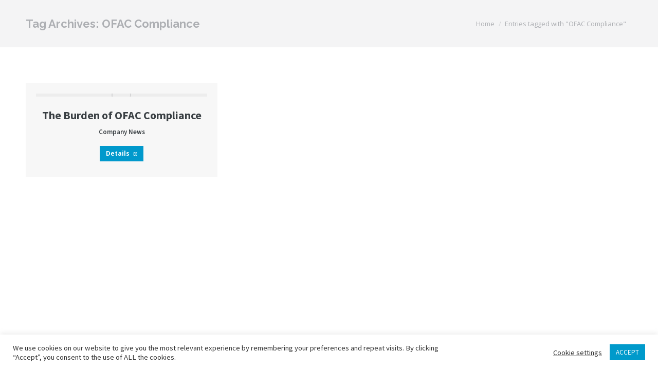

--- FILE ---
content_type: text/html; charset=UTF-8
request_url: https://helpcenter.matchbookai.com/tag/ofac-compliance/
body_size: 32954
content:
<!DOCTYPE html>
<!--[if !(IE 6) | !(IE 7) | !(IE 8)  ]><!-->
<html lang="en" class="no-js">
<!--<![endif]-->
<head>
	<meta charset="UTF-8" />
		<meta name="viewport" content="width=device-width, initial-scale=1, maximum-scale=1, user-scalable=0">
		<meta name="theme-color" content="#0099cc"/>	<link rel="profile" href="http://gmpg.org/xfn/11" />

	        <script type="text/javascript">
            if (/Android|webOS|iPhone|iPad|iPod|BlackBerry|IEMobile|Opera Mini/i.test(navigator.userAgent)) {
                var originalAddEventListener = EventTarget.prototype.addEventListener,
                    oldWidth = window.innerWidth;

                EventTarget.prototype.addEventListener = function (eventName, eventHandler, useCapture) {
                    if (eventName === "resize") {
                        originalAddEventListener.call(this, eventName, function (event) {
                            if (oldWidth === window.innerWidth) {
                                return;
                            }
                            else if (oldWidth !== window.innerWidth) {
                                oldWidth = window.innerWidth;
                            }
                            if (eventHandler.handleEvent) {
                                eventHandler.handleEvent.call(this, event);
                            }
                            else {
                                eventHandler.call(this, event);
                            };
                        }, useCapture);
                    }
                    else {
                        originalAddEventListener.call(this, eventName, eventHandler, useCapture);
                    };
                };
            };
        </script>
		<title>OFAC Compliance &#8211; Matchbook</title>
<meta name='robots' content='max-image-preview:large' />
	<style>img:is([sizes="auto" i], [sizes^="auto," i]) { contain-intrinsic-size: 3000px 1500px }</style>
	<link rel='dns-prefetch' href='//MatchbookAIHelpC-gfxgm45agd.live-website.com' />
<link rel='dns-prefetch' href='//cdnjs.cloudflare.com' />
<link rel='dns-prefetch' href='//fonts.googleapis.com' />
<link rel="alternate" type="application/rss+xml" title="Matchbook &raquo; Feed" href="https://MatchbookAIHelpC-gfxgm45agd.live-website.com/feed/" />
<link rel="alternate" type="application/rss+xml" title="Matchbook &raquo; Comments Feed" href="https://MatchbookAIHelpC-gfxgm45agd.live-website.com/comments/feed/" />
<link rel="alternate" type="application/rss+xml" title="Matchbook &raquo; OFAC Compliance Tag Feed" href="https://MatchbookAIHelpC-gfxgm45agd.live-website.com/tag/ofac-compliance/feed/" />
		<!-- This site uses the Google Analytics by ExactMetrics plugin v8.6.1 - Using Analytics tracking - https://www.exactmetrics.com/ -->
		<!-- Note: ExactMetrics is not currently configured on this site. The site owner needs to authenticate with Google Analytics in the ExactMetrics settings panel. -->
					<!-- No tracking code set -->
				<!-- / Google Analytics by ExactMetrics -->
		<script type="text/javascript">
/* <![CDATA[ */
window._wpemojiSettings = {"baseUrl":"https:\/\/s.w.org\/images\/core\/emoji\/15.1.0\/72x72\/","ext":".png","svgUrl":"https:\/\/s.w.org\/images\/core\/emoji\/15.1.0\/svg\/","svgExt":".svg","source":{"concatemoji":"https:\/\/MatchbookAIHelpC-gfxgm45agd.live-website.com\/wp-includes\/js\/wp-emoji-release.min.js?ver=6.8.1"}};
/*! This file is auto-generated */
!function(i,n){var o,s,e;function c(e){try{var t={supportTests:e,timestamp:(new Date).valueOf()};sessionStorage.setItem(o,JSON.stringify(t))}catch(e){}}function p(e,t,n){e.clearRect(0,0,e.canvas.width,e.canvas.height),e.fillText(t,0,0);var t=new Uint32Array(e.getImageData(0,0,e.canvas.width,e.canvas.height).data),r=(e.clearRect(0,0,e.canvas.width,e.canvas.height),e.fillText(n,0,0),new Uint32Array(e.getImageData(0,0,e.canvas.width,e.canvas.height).data));return t.every(function(e,t){return e===r[t]})}function u(e,t,n){switch(t){case"flag":return n(e,"\ud83c\udff3\ufe0f\u200d\u26a7\ufe0f","\ud83c\udff3\ufe0f\u200b\u26a7\ufe0f")?!1:!n(e,"\ud83c\uddfa\ud83c\uddf3","\ud83c\uddfa\u200b\ud83c\uddf3")&&!n(e,"\ud83c\udff4\udb40\udc67\udb40\udc62\udb40\udc65\udb40\udc6e\udb40\udc67\udb40\udc7f","\ud83c\udff4\u200b\udb40\udc67\u200b\udb40\udc62\u200b\udb40\udc65\u200b\udb40\udc6e\u200b\udb40\udc67\u200b\udb40\udc7f");case"emoji":return!n(e,"\ud83d\udc26\u200d\ud83d\udd25","\ud83d\udc26\u200b\ud83d\udd25")}return!1}function f(e,t,n){var r="undefined"!=typeof WorkerGlobalScope&&self instanceof WorkerGlobalScope?new OffscreenCanvas(300,150):i.createElement("canvas"),a=r.getContext("2d",{willReadFrequently:!0}),o=(a.textBaseline="top",a.font="600 32px Arial",{});return e.forEach(function(e){o[e]=t(a,e,n)}),o}function t(e){var t=i.createElement("script");t.src=e,t.defer=!0,i.head.appendChild(t)}"undefined"!=typeof Promise&&(o="wpEmojiSettingsSupports",s=["flag","emoji"],n.supports={everything:!0,everythingExceptFlag:!0},e=new Promise(function(e){i.addEventListener("DOMContentLoaded",e,{once:!0})}),new Promise(function(t){var n=function(){try{var e=JSON.parse(sessionStorage.getItem(o));if("object"==typeof e&&"number"==typeof e.timestamp&&(new Date).valueOf()<e.timestamp+604800&&"object"==typeof e.supportTests)return e.supportTests}catch(e){}return null}();if(!n){if("undefined"!=typeof Worker&&"undefined"!=typeof OffscreenCanvas&&"undefined"!=typeof URL&&URL.createObjectURL&&"undefined"!=typeof Blob)try{var e="postMessage("+f.toString()+"("+[JSON.stringify(s),u.toString(),p.toString()].join(",")+"));",r=new Blob([e],{type:"text/javascript"}),a=new Worker(URL.createObjectURL(r),{name:"wpTestEmojiSupports"});return void(a.onmessage=function(e){c(n=e.data),a.terminate(),t(n)})}catch(e){}c(n=f(s,u,p))}t(n)}).then(function(e){for(var t in e)n.supports[t]=e[t],n.supports.everything=n.supports.everything&&n.supports[t],"flag"!==t&&(n.supports.everythingExceptFlag=n.supports.everythingExceptFlag&&n.supports[t]);n.supports.everythingExceptFlag=n.supports.everythingExceptFlag&&!n.supports.flag,n.DOMReady=!1,n.readyCallback=function(){n.DOMReady=!0}}).then(function(){return e}).then(function(){var e;n.supports.everything||(n.readyCallback(),(e=n.source||{}).concatemoji?t(e.concatemoji):e.wpemoji&&e.twemoji&&(t(e.twemoji),t(e.wpemoji)))}))}((window,document),window._wpemojiSettings);
/* ]]> */
</script>
<style id='wp-emoji-styles-inline-css' type='text/css'>

	img.wp-smiley, img.emoji {
		display: inline !important;
		border: none !important;
		box-shadow: none !important;
		height: 1em !important;
		width: 1em !important;
		margin: 0 0.07em !important;
		vertical-align: -0.1em !important;
		background: none !important;
		padding: 0 !important;
	}
</style>
<link rel='stylesheet' id='wp-block-library-css' href='https://MatchbookAIHelpC-gfxgm45agd.live-website.com/wp-includes/css/dist/block-library/style.min.css?ver=6.8.1' type='text/css' media='all' />
<style id='wp-block-library-theme-inline-css' type='text/css'>
.wp-block-audio :where(figcaption){color:#555;font-size:13px;text-align:center}.is-dark-theme .wp-block-audio :where(figcaption){color:#ffffffa6}.wp-block-audio{margin:0 0 1em}.wp-block-code{border:1px solid #ccc;border-radius:4px;font-family:Menlo,Consolas,monaco,monospace;padding:.8em 1em}.wp-block-embed :where(figcaption){color:#555;font-size:13px;text-align:center}.is-dark-theme .wp-block-embed :where(figcaption){color:#ffffffa6}.wp-block-embed{margin:0 0 1em}.blocks-gallery-caption{color:#555;font-size:13px;text-align:center}.is-dark-theme .blocks-gallery-caption{color:#ffffffa6}:root :where(.wp-block-image figcaption){color:#555;font-size:13px;text-align:center}.is-dark-theme :root :where(.wp-block-image figcaption){color:#ffffffa6}.wp-block-image{margin:0 0 1em}.wp-block-pullquote{border-bottom:4px solid;border-top:4px solid;color:currentColor;margin-bottom:1.75em}.wp-block-pullquote cite,.wp-block-pullquote footer,.wp-block-pullquote__citation{color:currentColor;font-size:.8125em;font-style:normal;text-transform:uppercase}.wp-block-quote{border-left:.25em solid;margin:0 0 1.75em;padding-left:1em}.wp-block-quote cite,.wp-block-quote footer{color:currentColor;font-size:.8125em;font-style:normal;position:relative}.wp-block-quote:where(.has-text-align-right){border-left:none;border-right:.25em solid;padding-left:0;padding-right:1em}.wp-block-quote:where(.has-text-align-center){border:none;padding-left:0}.wp-block-quote.is-large,.wp-block-quote.is-style-large,.wp-block-quote:where(.is-style-plain){border:none}.wp-block-search .wp-block-search__label{font-weight:700}.wp-block-search__button{border:1px solid #ccc;padding:.375em .625em}:where(.wp-block-group.has-background){padding:1.25em 2.375em}.wp-block-separator.has-css-opacity{opacity:.4}.wp-block-separator{border:none;border-bottom:2px solid;margin-left:auto;margin-right:auto}.wp-block-separator.has-alpha-channel-opacity{opacity:1}.wp-block-separator:not(.is-style-wide):not(.is-style-dots){width:100px}.wp-block-separator.has-background:not(.is-style-dots){border-bottom:none;height:1px}.wp-block-separator.has-background:not(.is-style-wide):not(.is-style-dots){height:2px}.wp-block-table{margin:0 0 1em}.wp-block-table td,.wp-block-table th{word-break:normal}.wp-block-table :where(figcaption){color:#555;font-size:13px;text-align:center}.is-dark-theme .wp-block-table :where(figcaption){color:#ffffffa6}.wp-block-video :where(figcaption){color:#555;font-size:13px;text-align:center}.is-dark-theme .wp-block-video :where(figcaption){color:#ffffffa6}.wp-block-video{margin:0 0 1em}:root :where(.wp-block-template-part.has-background){margin-bottom:0;margin-top:0;padding:1.25em 2.375em}
</style>
<style id='classic-theme-styles-inline-css' type='text/css'>
/*! This file is auto-generated */
.wp-block-button__link{color:#fff;background-color:#32373c;border-radius:9999px;box-shadow:none;text-decoration:none;padding:calc(.667em + 2px) calc(1.333em + 2px);font-size:1.125em}.wp-block-file__button{background:#32373c;color:#fff;text-decoration:none}
</style>
<style id='global-styles-inline-css' type='text/css'>
:root{--wp--preset--aspect-ratio--square: 1;--wp--preset--aspect-ratio--4-3: 4/3;--wp--preset--aspect-ratio--3-4: 3/4;--wp--preset--aspect-ratio--3-2: 3/2;--wp--preset--aspect-ratio--2-3: 2/3;--wp--preset--aspect-ratio--16-9: 16/9;--wp--preset--aspect-ratio--9-16: 9/16;--wp--preset--color--black: #000000;--wp--preset--color--cyan-bluish-gray: #abb8c3;--wp--preset--color--white: #FFF;--wp--preset--color--pale-pink: #f78da7;--wp--preset--color--vivid-red: #cf2e2e;--wp--preset--color--luminous-vivid-orange: #ff6900;--wp--preset--color--luminous-vivid-amber: #fcb900;--wp--preset--color--light-green-cyan: #7bdcb5;--wp--preset--color--vivid-green-cyan: #00d084;--wp--preset--color--pale-cyan-blue: #8ed1fc;--wp--preset--color--vivid-cyan-blue: #0693e3;--wp--preset--color--vivid-purple: #9b51e0;--wp--preset--color--accent: #0099cc;--wp--preset--color--dark-gray: #111;--wp--preset--color--light-gray: #767676;--wp--preset--gradient--vivid-cyan-blue-to-vivid-purple: linear-gradient(135deg,rgba(6,147,227,1) 0%,rgb(155,81,224) 100%);--wp--preset--gradient--light-green-cyan-to-vivid-green-cyan: linear-gradient(135deg,rgb(122,220,180) 0%,rgb(0,208,130) 100%);--wp--preset--gradient--luminous-vivid-amber-to-luminous-vivid-orange: linear-gradient(135deg,rgba(252,185,0,1) 0%,rgba(255,105,0,1) 100%);--wp--preset--gradient--luminous-vivid-orange-to-vivid-red: linear-gradient(135deg,rgba(255,105,0,1) 0%,rgb(207,46,46) 100%);--wp--preset--gradient--very-light-gray-to-cyan-bluish-gray: linear-gradient(135deg,rgb(238,238,238) 0%,rgb(169,184,195) 100%);--wp--preset--gradient--cool-to-warm-spectrum: linear-gradient(135deg,rgb(74,234,220) 0%,rgb(151,120,209) 20%,rgb(207,42,186) 40%,rgb(238,44,130) 60%,rgb(251,105,98) 80%,rgb(254,248,76) 100%);--wp--preset--gradient--blush-light-purple: linear-gradient(135deg,rgb(255,206,236) 0%,rgb(152,150,240) 100%);--wp--preset--gradient--blush-bordeaux: linear-gradient(135deg,rgb(254,205,165) 0%,rgb(254,45,45) 50%,rgb(107,0,62) 100%);--wp--preset--gradient--luminous-dusk: linear-gradient(135deg,rgb(255,203,112) 0%,rgb(199,81,192) 50%,rgb(65,88,208) 100%);--wp--preset--gradient--pale-ocean: linear-gradient(135deg,rgb(255,245,203) 0%,rgb(182,227,212) 50%,rgb(51,167,181) 100%);--wp--preset--gradient--electric-grass: linear-gradient(135deg,rgb(202,248,128) 0%,rgb(113,206,126) 100%);--wp--preset--gradient--midnight: linear-gradient(135deg,rgb(2,3,129) 0%,rgb(40,116,252) 100%);--wp--preset--font-size--small: 13px;--wp--preset--font-size--medium: 20px;--wp--preset--font-size--large: 36px;--wp--preset--font-size--x-large: 42px;--wp--preset--spacing--20: 0.44rem;--wp--preset--spacing--30: 0.67rem;--wp--preset--spacing--40: 1rem;--wp--preset--spacing--50: 1.5rem;--wp--preset--spacing--60: 2.25rem;--wp--preset--spacing--70: 3.38rem;--wp--preset--spacing--80: 5.06rem;--wp--preset--shadow--natural: 6px 6px 9px rgba(0, 0, 0, 0.2);--wp--preset--shadow--deep: 12px 12px 50px rgba(0, 0, 0, 0.4);--wp--preset--shadow--sharp: 6px 6px 0px rgba(0, 0, 0, 0.2);--wp--preset--shadow--outlined: 6px 6px 0px -3px rgba(255, 255, 255, 1), 6px 6px rgba(0, 0, 0, 1);--wp--preset--shadow--crisp: 6px 6px 0px rgba(0, 0, 0, 1);}:where(.is-layout-flex){gap: 0.5em;}:where(.is-layout-grid){gap: 0.5em;}body .is-layout-flex{display: flex;}.is-layout-flex{flex-wrap: wrap;align-items: center;}.is-layout-flex > :is(*, div){margin: 0;}body .is-layout-grid{display: grid;}.is-layout-grid > :is(*, div){margin: 0;}:where(.wp-block-columns.is-layout-flex){gap: 2em;}:where(.wp-block-columns.is-layout-grid){gap: 2em;}:where(.wp-block-post-template.is-layout-flex){gap: 1.25em;}:where(.wp-block-post-template.is-layout-grid){gap: 1.25em;}.has-black-color{color: var(--wp--preset--color--black) !important;}.has-cyan-bluish-gray-color{color: var(--wp--preset--color--cyan-bluish-gray) !important;}.has-white-color{color: var(--wp--preset--color--white) !important;}.has-pale-pink-color{color: var(--wp--preset--color--pale-pink) !important;}.has-vivid-red-color{color: var(--wp--preset--color--vivid-red) !important;}.has-luminous-vivid-orange-color{color: var(--wp--preset--color--luminous-vivid-orange) !important;}.has-luminous-vivid-amber-color{color: var(--wp--preset--color--luminous-vivid-amber) !important;}.has-light-green-cyan-color{color: var(--wp--preset--color--light-green-cyan) !important;}.has-vivid-green-cyan-color{color: var(--wp--preset--color--vivid-green-cyan) !important;}.has-pale-cyan-blue-color{color: var(--wp--preset--color--pale-cyan-blue) !important;}.has-vivid-cyan-blue-color{color: var(--wp--preset--color--vivid-cyan-blue) !important;}.has-vivid-purple-color{color: var(--wp--preset--color--vivid-purple) !important;}.has-black-background-color{background-color: var(--wp--preset--color--black) !important;}.has-cyan-bluish-gray-background-color{background-color: var(--wp--preset--color--cyan-bluish-gray) !important;}.has-white-background-color{background-color: var(--wp--preset--color--white) !important;}.has-pale-pink-background-color{background-color: var(--wp--preset--color--pale-pink) !important;}.has-vivid-red-background-color{background-color: var(--wp--preset--color--vivid-red) !important;}.has-luminous-vivid-orange-background-color{background-color: var(--wp--preset--color--luminous-vivid-orange) !important;}.has-luminous-vivid-amber-background-color{background-color: var(--wp--preset--color--luminous-vivid-amber) !important;}.has-light-green-cyan-background-color{background-color: var(--wp--preset--color--light-green-cyan) !important;}.has-vivid-green-cyan-background-color{background-color: var(--wp--preset--color--vivid-green-cyan) !important;}.has-pale-cyan-blue-background-color{background-color: var(--wp--preset--color--pale-cyan-blue) !important;}.has-vivid-cyan-blue-background-color{background-color: var(--wp--preset--color--vivid-cyan-blue) !important;}.has-vivid-purple-background-color{background-color: var(--wp--preset--color--vivid-purple) !important;}.has-black-border-color{border-color: var(--wp--preset--color--black) !important;}.has-cyan-bluish-gray-border-color{border-color: var(--wp--preset--color--cyan-bluish-gray) !important;}.has-white-border-color{border-color: var(--wp--preset--color--white) !important;}.has-pale-pink-border-color{border-color: var(--wp--preset--color--pale-pink) !important;}.has-vivid-red-border-color{border-color: var(--wp--preset--color--vivid-red) !important;}.has-luminous-vivid-orange-border-color{border-color: var(--wp--preset--color--luminous-vivid-orange) !important;}.has-luminous-vivid-amber-border-color{border-color: var(--wp--preset--color--luminous-vivid-amber) !important;}.has-light-green-cyan-border-color{border-color: var(--wp--preset--color--light-green-cyan) !important;}.has-vivid-green-cyan-border-color{border-color: var(--wp--preset--color--vivid-green-cyan) !important;}.has-pale-cyan-blue-border-color{border-color: var(--wp--preset--color--pale-cyan-blue) !important;}.has-vivid-cyan-blue-border-color{border-color: var(--wp--preset--color--vivid-cyan-blue) !important;}.has-vivid-purple-border-color{border-color: var(--wp--preset--color--vivid-purple) !important;}.has-vivid-cyan-blue-to-vivid-purple-gradient-background{background: var(--wp--preset--gradient--vivid-cyan-blue-to-vivid-purple) !important;}.has-light-green-cyan-to-vivid-green-cyan-gradient-background{background: var(--wp--preset--gradient--light-green-cyan-to-vivid-green-cyan) !important;}.has-luminous-vivid-amber-to-luminous-vivid-orange-gradient-background{background: var(--wp--preset--gradient--luminous-vivid-amber-to-luminous-vivid-orange) !important;}.has-luminous-vivid-orange-to-vivid-red-gradient-background{background: var(--wp--preset--gradient--luminous-vivid-orange-to-vivid-red) !important;}.has-very-light-gray-to-cyan-bluish-gray-gradient-background{background: var(--wp--preset--gradient--very-light-gray-to-cyan-bluish-gray) !important;}.has-cool-to-warm-spectrum-gradient-background{background: var(--wp--preset--gradient--cool-to-warm-spectrum) !important;}.has-blush-light-purple-gradient-background{background: var(--wp--preset--gradient--blush-light-purple) !important;}.has-blush-bordeaux-gradient-background{background: var(--wp--preset--gradient--blush-bordeaux) !important;}.has-luminous-dusk-gradient-background{background: var(--wp--preset--gradient--luminous-dusk) !important;}.has-pale-ocean-gradient-background{background: var(--wp--preset--gradient--pale-ocean) !important;}.has-electric-grass-gradient-background{background: var(--wp--preset--gradient--electric-grass) !important;}.has-midnight-gradient-background{background: var(--wp--preset--gradient--midnight) !important;}.has-small-font-size{font-size: var(--wp--preset--font-size--small) !important;}.has-medium-font-size{font-size: var(--wp--preset--font-size--medium) !important;}.has-large-font-size{font-size: var(--wp--preset--font-size--large) !important;}.has-x-large-font-size{font-size: var(--wp--preset--font-size--x-large) !important;}
:where(.wp-block-post-template.is-layout-flex){gap: 1.25em;}:where(.wp-block-post-template.is-layout-grid){gap: 1.25em;}
:where(.wp-block-columns.is-layout-flex){gap: 2em;}:where(.wp-block-columns.is-layout-grid){gap: 2em;}
:root :where(.wp-block-pullquote){font-size: 1.5em;line-height: 1.6;}
</style>
<link rel='stylesheet' id='ctct_form_styles-css' href='https://MatchbookAIHelpC-gfxgm45agd.live-website.com/wp-content/plugins/constant-contact-forms/assets/css/style.css?ver=2.10.0' type='text/css' media='all' />
<link rel='stylesheet' id='contact-form-7-css' href='https://MatchbookAIHelpC-gfxgm45agd.live-website.com/wp-content/plugins/contact-form-7/includes/css/styles.css?ver=6.0.6' type='text/css' media='all' />
<link rel='stylesheet' id='cookie-law-info-css' href='https://MatchbookAIHelpC-gfxgm45agd.live-website.com/wp-content/plugins/cookie-law-info/legacy/public/css/cookie-law-info-public.css?ver=3.2.10' type='text/css' media='all' />
<link rel='stylesheet' id='cookie-law-info-gdpr-css' href='https://MatchbookAIHelpC-gfxgm45agd.live-website.com/wp-content/plugins/cookie-law-info/legacy/public/css/cookie-law-info-gdpr.css?ver=3.2.10' type='text/css' media='all' />
<link rel='stylesheet' id='go-pricing-styles-css' href='https://MatchbookAIHelpC-gfxgm45agd.live-website.com/wp-content/plugins/go_pricing/assets/css/go_pricing_styles.css?ver=3.3.17' type='text/css' media='all' />
<link rel='stylesheet' id='rs-plugin-settings-css' href='https://MatchbookAIHelpC-gfxgm45agd.live-website.com/wp-content/plugins/revslider/public/assets/css/rs6.css?ver=6.4.3' type='text/css' media='all' />
<style id='rs-plugin-settings-inline-css' type='text/css'>
#rs-demo-id {}
</style>
<link rel='stylesheet' id='wpcf7-redirect-script-frontend-css' href='https://MatchbookAIHelpC-gfxgm45agd.live-website.com/wp-content/plugins/wpcf7-redirect/build/assets/frontend-script.css?ver=2c532d7e2be36f6af233' type='text/css' media='all' />
<link rel='stylesheet' id='the7-icomoon-fontawesome-16x16-css' href='https://MatchbookAIHelpC-gfxgm45agd.live-website.com/wp-content/uploads/smile_fonts/icomoon-fontawesome-16x16/icomoon-fontawesome-16x16.css?ver=6.8.1' type='text/css' media='all' />
<link rel='stylesheet' id='the7-Defaults-css' href='https://MatchbookAIHelpC-gfxgm45agd.live-website.com/wp-content/uploads/smile_fonts/Defaults/Defaults.css?ver=6.8.1' type='text/css' media='all' />
<link rel='stylesheet' id='the7-icomoon-css' href='https://MatchbookAIHelpC-gfxgm45agd.live-website.com/wp-content/uploads/smile_fonts/icomoon/icomoon.css?ver=6.8.1' type='text/css' media='all' />
<link rel='stylesheet' id='popup-maker-site-css' href='//MatchbookAIHelpC-gfxgm45agd.live-website.com/wp-content/uploads/pum/pum-site-styles.css?generated=1749711770&#038;ver=1.20.5' type='text/css' media='all' />
<link rel='stylesheet' id='dt-web-fonts-css' href='https://fonts.googleapis.com/css?family=Roboto:400,600,700%7CSource+Sans+Pro:400,400italic,600,700,900%7CRoboto+Condensed:400,600,700%7COpen+Sans:400,600,700%7CRaleway:400,600,700' type='text/css' media='all' />
<link rel='stylesheet' id='dt-main-css' href='https://MatchbookAIHelpC-gfxgm45agd.live-website.com/wp-content/themes/dt-the7/css-lite/main.min.css?ver=9.9.0' type='text/css' media='all' />
<style id='dt-main-inline-css' type='text/css'>
body #load {
  display: block;
  height: 100%;
  overflow: hidden;
  position: fixed;
  width: 100%;
  z-index: 9901;
  opacity: 1;
  visibility: visible;
  transition: all .35s ease-out;
}
.load-wrap {
  width: 100%;
  height: 100%;
  background-position: center center;
  background-repeat: no-repeat;
  text-align: center;
}
.load-wrap > svg {
  position: absolute;
  top: 50%;
  left: 50%;
  transform: translate(-50%,-50%);
}
#load {
  background-color: #ffffff;
}
.uil-default rect:not(.bk) {
  fill: #0099cc;
}
.uil-ring > path {
  fill: #0099cc;
}
.ring-loader .circle {
  fill: #0099cc;
}
.ring-loader .moving-circle {
  fill: #0099cc;
}
.uil-hourglass .glass {
  stroke: #0099cc;
}
.uil-hourglass .sand {
  fill: #0099cc;
}
.spinner-loader .load-wrap {
  background-image: url("data:image/svg+xml,%3Csvg width='75px' height='75px' xmlns='http://www.w3.org/2000/svg' viewBox='0 0 100 100' preserveAspectRatio='xMidYMid' class='uil-default'%3E%3Crect x='0' y='0' width='100' height='100' fill='none' class='bk'%3E%3C/rect%3E%3Crect  x='46.5' y='40' width='7' height='20' rx='5' ry='5' fill='%230099cc' transform='rotate(0 50 50) translate(0 -30)'%3E  %3Canimate attributeName='opacity' from='1' to='0' dur='1s' begin='0s' repeatCount='indefinite'/%3E%3C/rect%3E%3Crect  x='46.5' y='40' width='7' height='20' rx='5' ry='5' fill='%230099cc' transform='rotate(30 50 50) translate(0 -30)'%3E  %3Canimate attributeName='opacity' from='1' to='0' dur='1s' begin='0.08333333333333333s' repeatCount='indefinite'/%3E%3C/rect%3E%3Crect  x='46.5' y='40' width='7' height='20' rx='5' ry='5' fill='%230099cc' transform='rotate(60 50 50) translate(0 -30)'%3E  %3Canimate attributeName='opacity' from='1' to='0' dur='1s' begin='0.16666666666666666s' repeatCount='indefinite'/%3E%3C/rect%3E%3Crect  x='46.5' y='40' width='7' height='20' rx='5' ry='5' fill='%230099cc' transform='rotate(90 50 50) translate(0 -30)'%3E  %3Canimate attributeName='opacity' from='1' to='0' dur='1s' begin='0.25s' repeatCount='indefinite'/%3E%3C/rect%3E%3Crect  x='46.5' y='40' width='7' height='20' rx='5' ry='5' fill='%230099cc' transform='rotate(120 50 50) translate(0 -30)'%3E  %3Canimate attributeName='opacity' from='1' to='0' dur='1s' begin='0.3333333333333333s' repeatCount='indefinite'/%3E%3C/rect%3E%3Crect  x='46.5' y='40' width='7' height='20' rx='5' ry='5' fill='%230099cc' transform='rotate(150 50 50) translate(0 -30)'%3E  %3Canimate attributeName='opacity' from='1' to='0' dur='1s' begin='0.4166666666666667s' repeatCount='indefinite'/%3E%3C/rect%3E%3Crect  x='46.5' y='40' width='7' height='20' rx='5' ry='5' fill='%230099cc' transform='rotate(180 50 50) translate(0 -30)'%3E  %3Canimate attributeName='opacity' from='1' to='0' dur='1s' begin='0.5s' repeatCount='indefinite'/%3E%3C/rect%3E%3Crect  x='46.5' y='40' width='7' height='20' rx='5' ry='5' fill='%230099cc' transform='rotate(210 50 50) translate(0 -30)'%3E  %3Canimate attributeName='opacity' from='1' to='0' dur='1s' begin='0.5833333333333334s' repeatCount='indefinite'/%3E%3C/rect%3E%3Crect  x='46.5' y='40' width='7' height='20' rx='5' ry='5' fill='%230099cc' transform='rotate(240 50 50) translate(0 -30)'%3E  %3Canimate attributeName='opacity' from='1' to='0' dur='1s' begin='0.6666666666666666s' repeatCount='indefinite'/%3E%3C/rect%3E%3Crect  x='46.5' y='40' width='7' height='20' rx='5' ry='5' fill='%230099cc' transform='rotate(270 50 50) translate(0 -30)'%3E  %3Canimate attributeName='opacity' from='1' to='0' dur='1s' begin='0.75s' repeatCount='indefinite'/%3E%3C/rect%3E%3Crect  x='46.5' y='40' width='7' height='20' rx='5' ry='5' fill='%230099cc' transform='rotate(300 50 50) translate(0 -30)'%3E  %3Canimate attributeName='opacity' from='1' to='0' dur='1s' begin='0.8333333333333334s' repeatCount='indefinite'/%3E%3C/rect%3E%3Crect  x='46.5' y='40' width='7' height='20' rx='5' ry='5' fill='%230099cc' transform='rotate(330 50 50) translate(0 -30)'%3E  %3Canimate attributeName='opacity' from='1' to='0' dur='1s' begin='0.9166666666666666s' repeatCount='indefinite'/%3E%3C/rect%3E%3C/svg%3E");
}
.ring-loader .load-wrap {
  background-image: url("data:image/svg+xml,%3Csvg xmlns='http://www.w3.org/2000/svg' viewBox='0 0 32 32' width='72' height='72' fill='%230099cc'%3E   %3Cpath opacity='.25' d='M16 0 A16 16 0 0 0 16 32 A16 16 0 0 0 16 0 M16 4 A12 12 0 0 1 16 28 A12 12 0 0 1 16 4'/%3E   %3Cpath d='M16 0 A16 16 0 0 1 32 16 L28 16 A12 12 0 0 0 16 4z'%3E     %3CanimateTransform attributeName='transform' type='rotate' from='0 16 16' to='360 16 16' dur='0.8s' repeatCount='indefinite' /%3E   %3C/path%3E %3C/svg%3E");
}
.hourglass-loader .load-wrap {
  background-image: url("data:image/svg+xml,%3Csvg xmlns='http://www.w3.org/2000/svg' viewBox='0 0 32 32' width='72' height='72' fill='%230099cc'%3E   %3Cpath transform='translate(2)' d='M0 12 V20 H4 V12z'%3E      %3Canimate attributeName='d' values='M0 12 V20 H4 V12z; M0 4 V28 H4 V4z; M0 12 V20 H4 V12z; M0 12 V20 H4 V12z' dur='1.2s' repeatCount='indefinite' begin='0' keytimes='0;.2;.5;1' keySplines='0.2 0.2 0.4 0.8;0.2 0.6 0.4 0.8;0.2 0.8 0.4 0.8' calcMode='spline'  /%3E   %3C/path%3E   %3Cpath transform='translate(8)' d='M0 12 V20 H4 V12z'%3E     %3Canimate attributeName='d' values='M0 12 V20 H4 V12z; M0 4 V28 H4 V4z; M0 12 V20 H4 V12z; M0 12 V20 H4 V12z' dur='1.2s' repeatCount='indefinite' begin='0.2' keytimes='0;.2;.5;1' keySplines='0.2 0.2 0.4 0.8;0.2 0.6 0.4 0.8;0.2 0.8 0.4 0.8' calcMode='spline'  /%3E   %3C/path%3E   %3Cpath transform='translate(14)' d='M0 12 V20 H4 V12z'%3E     %3Canimate attributeName='d' values='M0 12 V20 H4 V12z; M0 4 V28 H4 V4z; M0 12 V20 H4 V12z; M0 12 V20 H4 V12z' dur='1.2s' repeatCount='indefinite' begin='0.4' keytimes='0;.2;.5;1' keySplines='0.2 0.2 0.4 0.8;0.2 0.6 0.4 0.8;0.2 0.8 0.4 0.8' calcMode='spline' /%3E   %3C/path%3E   %3Cpath transform='translate(20)' d='M0 12 V20 H4 V12z'%3E     %3Canimate attributeName='d' values='M0 12 V20 H4 V12z; M0 4 V28 H4 V4z; M0 12 V20 H4 V12z; M0 12 V20 H4 V12z' dur='1.2s' repeatCount='indefinite' begin='0.6' keytimes='0;.2;.5;1' keySplines='0.2 0.2 0.4 0.8;0.2 0.6 0.4 0.8;0.2 0.8 0.4 0.8' calcMode='spline' /%3E   %3C/path%3E   %3Cpath transform='translate(26)' d='M0 12 V20 H4 V12z'%3E     %3Canimate attributeName='d' values='M0 12 V20 H4 V12z; M0 4 V28 H4 V4z; M0 12 V20 H4 V12z; M0 12 V20 H4 V12z' dur='1.2s' repeatCount='indefinite' begin='0.8' keytimes='0;.2;.5;1' keySplines='0.2 0.2 0.4 0.8;0.2 0.6 0.4 0.8;0.2 0.8 0.4 0.8' calcMode='spline' /%3E   %3C/path%3E %3C/svg%3E");
}

</style>
<link rel='stylesheet' id='the7-font-css' href='https://MatchbookAIHelpC-gfxgm45agd.live-website.com/wp-content/themes/dt-the7/fonts/icomoon-the7-font/icomoon-the7-font.min.css?ver=9.9.0' type='text/css' media='all' />
<link rel='stylesheet' id='the7-awesome-fonts-css' href='https://MatchbookAIHelpC-gfxgm45agd.live-website.com/wp-content/themes/dt-the7/fonts/FontAwesome/css/all.min.css?ver=9.9.0' type='text/css' media='all' />
<link rel='stylesheet' id='the7-wpbakery-css' href='https://MatchbookAIHelpC-gfxgm45agd.live-website.com/wp-content/themes/dt-the7/css-lite/wpbakery.min.css?ver=9.9.0' type='text/css' media='all' />
<link rel='stylesheet' id='the7-core-css' href='https://MatchbookAIHelpC-gfxgm45agd.live-website.com/wp-content/plugins/dt-the7-core/assets/css/post-type.min.css?ver=2.5.5.2' type='text/css' media='all' />
<link rel='stylesheet' id='dt-custom-css' href='https://MatchbookAIHelpC-gfxgm45agd.live-website.com/wp-content/uploads/the7-css/custom.css?ver=88593fb43344' type='text/css' media='all' />
<link rel='stylesheet' id='dt-media-css' href='https://MatchbookAIHelpC-gfxgm45agd.live-website.com/wp-content/uploads/the7-css/media.css?ver=88593fb43344' type='text/css' media='all' />
<link rel='stylesheet' id='the7-mega-menu-css' href='https://MatchbookAIHelpC-gfxgm45agd.live-website.com/wp-content/uploads/the7-css/mega-menu.css?ver=88593fb43344' type='text/css' media='all' />
<link rel='stylesheet' id='the7-elements-albums-portfolio-css' href='https://MatchbookAIHelpC-gfxgm45agd.live-website.com/wp-content/uploads/the7-css/the7-elements-albums-portfolio.css?ver=88593fb43344' type='text/css' media='all' />
<link rel='stylesheet' id='the7-elements-css' href='https://MatchbookAIHelpC-gfxgm45agd.live-website.com/wp-content/uploads/the7-css/post-type-dynamic.css?ver=88593fb43344' type='text/css' media='all' />
<link rel='stylesheet' id='style-css' href='https://MatchbookAIHelpC-gfxgm45agd.live-website.com/wp-content/themes/dt-the7/style.css?ver=9.9.0' type='text/css' media='all' />
<link rel='stylesheet' id='wp-document-revisions-front-css' href='https://MatchbookAIHelpC-gfxgm45agd.live-website.com/wp-content/plugins/wp-document-revisions/css/style-front.css?ver=3.6.0' type='text/css' media='all' />
<link rel='stylesheet' id='ultimate-style-min-css' href='https://MatchbookAIHelpC-gfxgm45agd.live-website.com/wp-content/plugins/Ultimate_VC_Addons/assets/min-css/ultimate.min.css?ver=3.19.9' type='text/css' media='all' />
<link rel='stylesheet' id='ult-icons-css' href='https://MatchbookAIHelpC-gfxgm45agd.live-website.com/wp-content/plugins/Ultimate_VC_Addons/assets/css/icons.css?ver=3.19.9' type='text/css' media='all' />
<link rel='stylesheet' id='ultimate-vidcons-css' href='https://MatchbookAIHelpC-gfxgm45agd.live-website.com/wp-content/plugins/Ultimate_VC_Addons/assets/fonts/vidcons.css?ver=3.19.9' type='text/css' media='all' />
<link rel='stylesheet' id='ultimate-selected-google-fonts-style-css' href='https://fonts.googleapis.com/css?family=Raleway:normal,700|Open+Sans:normal,700&#038;subset=latin-ext,latin,cyrillic,greek-ext,greek,cyrillic-ext,vietnamese' type='text/css' media='all' />
<script type="text/javascript" src="https://MatchbookAIHelpC-gfxgm45agd.live-website.com/wp-includes/js/jquery/jquery.min.js?ver=3.7.1" id="jquery-core-js"></script>
<script type="text/javascript" src="https://MatchbookAIHelpC-gfxgm45agd.live-website.com/wp-includes/js/jquery/jquery-migrate.min.js?ver=3.4.1" id="jquery-migrate-js"></script>
<script type="text/javascript" id="cookie-law-info-js-extra">
/* <![CDATA[ */
var Cli_Data = {"nn_cookie_ids":[],"cookielist":[],"non_necessary_cookies":[],"ccpaEnabled":"","ccpaRegionBased":"","ccpaBarEnabled":"","strictlyEnabled":["necessary","obligatoire"],"ccpaType":"gdpr","js_blocking":"1","custom_integration":"","triggerDomRefresh":"","secure_cookies":""};
var cli_cookiebar_settings = {"animate_speed_hide":"500","animate_speed_show":"500","background":"#FFF","border":"#b1a6a6c2","border_on":"","button_1_button_colour":"#009acb","button_1_button_hover":"#007ba2","button_1_link_colour":"#fff","button_1_as_button":"1","button_1_new_win":"","button_2_button_colour":"#333","button_2_button_hover":"#292929","button_2_link_colour":"#444","button_2_as_button":"","button_2_hidebar":"","button_3_button_colour":"#3566bb","button_3_button_hover":"#2a5296","button_3_link_colour":"#fff","button_3_as_button":"1","button_3_new_win":"","button_4_button_colour":"#000","button_4_button_hover":"#000000","button_4_link_colour":"#333333","button_4_as_button":"","button_7_button_colour":"#61a229","button_7_button_hover":"#4e8221","button_7_link_colour":"#fff","button_7_as_button":"1","button_7_new_win":"","font_family":"inherit","header_fix":"","notify_animate_hide":"1","notify_animate_show":"","notify_div_id":"#cookie-law-info-bar","notify_position_horizontal":"right","notify_position_vertical":"bottom","scroll_close":"","scroll_close_reload":"","accept_close_reload":"","reject_close_reload":"","showagain_tab":"1","showagain_background":"#fff","showagain_border":"#000","showagain_div_id":"#cookie-law-info-again","showagain_x_position":"100px","text":"#333333","show_once_yn":"","show_once":"10000","logging_on":"","as_popup":"","popup_overlay":"1","bar_heading_text":"","cookie_bar_as":"banner","popup_showagain_position":"bottom-right","widget_position":"left"};
var log_object = {"ajax_url":"https:\/\/MatchbookAIHelpC-gfxgm45agd.live-website.com\/wp-admin\/admin-ajax.php"};
/* ]]> */
</script>
<script type="text/javascript" src="https://MatchbookAIHelpC-gfxgm45agd.live-website.com/wp-content/plugins/cookie-law-info/legacy/public/js/cookie-law-info-public.js?ver=3.2.10" id="cookie-law-info-js"></script>
<script type="text/javascript" id="gw-tweenmax-js-before">
/* <![CDATA[ */
var oldGS=window.GreenSockGlobals,oldGSQueue=window._gsQueue,oldGSDefine=window._gsDefine;window._gsDefine=null;delete(window._gsDefine);var gwGS=window.GreenSockGlobals={};
/* ]]> */
</script>
<script type="text/javascript" src="https://cdnjs.cloudflare.com/ajax/libs/gsap/1.11.2/TweenMax.min.js" id="gw-tweenmax-js"></script>
<script type="text/javascript" id="gw-tweenmax-js-after">
/* <![CDATA[ */
try{window.GreenSockGlobals=null;window._gsQueue=null;window._gsDefine=null;delete(window.GreenSockGlobals);delete(window._gsQueue);delete(window._gsDefine);window.GreenSockGlobals=oldGS;window._gsQueue=oldGSQueue;window._gsDefine=oldGSDefine;}catch(e){}
/* ]]> */
</script>
<script type="text/javascript" src="https://MatchbookAIHelpC-gfxgm45agd.live-website.com/wp-includes/js/jquery/ui/core.min.js?ver=1.13.3" id="jquery-ui-core-js"></script>
<script type="text/javascript" id="dt-above-fold-js-extra">
/* <![CDATA[ */
var dtLocal = {"themeUrl":"https:\/\/MatchbookAIHelpC-gfxgm45agd.live-website.com\/wp-content\/themes\/dt-the7","passText":"To view this protected post, enter the password below:","moreButtonText":{"loading":"Loading...","loadMore":"Load more"},"postID":"9518","ajaxurl":"https:\/\/MatchbookAIHelpC-gfxgm45agd.live-website.com\/wp-admin\/admin-ajax.php","REST":{"baseUrl":"https:\/\/MatchbookAIHelpC-gfxgm45agd.live-website.com\/wp-json\/the7\/v1","endpoints":{"sendMail":"\/send-mail"}},"contactMessages":{"required":"One or more fields have an error. Please check and try again.","terms":"Please accept the privacy policy.","fillTheCaptchaError":"Please, fill the captcha."},"captchaSiteKey":"","ajaxNonce":"304b896089","pageData":{"type":"archive","template":"archive","layout":"masonry"},"themeSettings":{"smoothScroll":"off","lazyLoading":false,"accentColor":{"mode":"solid","color":"#0099cc"},"desktopHeader":{"height":120},"ToggleCaptionEnabled":"disabled","ToggleCaption":"Navigation","floatingHeader":{"showAfter":160,"showMenu":true,"height":100,"logo":{"showLogo":true,"html":"<img class=\" preload-me\" src=\"https:\/\/mbsvcsstoragephp.blob.core.windows.net\/production\/2020\/04\/MBLogo-6.png\" srcset=\"https:\/\/mbsvcsstoragephp.blob.core.windows.net\/production\/2020\/04\/MBLogo-6.png 130w, https:\/\/mbsvcsstoragephp.blob.core.windows.net\/production\/2020\/04\/MBLogo-6.png 130w\" width=\"130\" height=\"130\"   sizes=\"130px\" alt=\"Matchbook\" \/>","url":"https:\/\/MatchbookAIHelpC-gfxgm45agd.live-website.com\/"}},"topLine":{"floatingTopLine":{"logo":{"showLogo":false,"html":""}}},"mobileHeader":{"firstSwitchPoint":1130,"secondSwitchPoint":778,"firstSwitchPointHeight":70,"secondSwitchPointHeight":70,"mobileToggleCaptionEnabled":"disabled","mobileToggleCaption":"Menu"},"stickyMobileHeaderFirstSwitch":{"logo":{"html":"<img class=\" preload-me\" src=\"https:\/\/mbsvcsstoragephp.blob.core.windows.net\/production\/2020\/04\/MBLogo-6.png\" srcset=\"https:\/\/mbsvcsstoragephp.blob.core.windows.net\/production\/2020\/04\/MBLogo-6.png 130w, https:\/\/mbsvcsstoragephp.blob.core.windows.net\/production\/2020\/04\/MBLogo-6.png 130w\" width=\"130\" height=\"130\"   sizes=\"130px\" alt=\"Matchbook\" \/>"}},"stickyMobileHeaderSecondSwitch":{"logo":{"html":"<img class=\" preload-me\" src=\"https:\/\/MatchbookAIHelpC-gfxgm45agd.live-website.com\/wp-content\/uploads\/2020\/04\/MBLogob.png\" srcset=\"https:\/\/MatchbookAIHelpC-gfxgm45agd.live-website.com\/wp-content\/uploads\/2020\/04\/MBLogob.png 84w, https:\/\/MatchbookAIHelpC-gfxgm45agd.live-website.com\/wp-content\/uploads\/2020\/04\/MBLogob-2.png 114w\" width=\"84\" height=\"84\"   sizes=\"84px\" alt=\"Matchbook\" \/>"}},"content":{"textColor":"#393f43","headerColor":"#393f43"},"sidebar":{"switchPoint":990},"boxedWidth":"1280px","stripes":{"stripe1":{"textColor":"#4d4f51","headerColor":"#4d4f51"},"stripe2":{"textColor":"#ffffff","headerColor":"#ffffff"},"stripe3":{"textColor":"#ffffff","headerColor":"#ffffff"}}},"VCMobileScreenWidth":"778"};
var dtShare = {"shareButtonText":{"facebook":"Share on Facebook","twitter":"Tweet","pinterest":"Pin it","linkedin":"Share on Linkedin","whatsapp":"Share on Whatsapp"},"overlayOpacity":"85"};
/* ]]> */
</script>
<script type="text/javascript" src="https://MatchbookAIHelpC-gfxgm45agd.live-website.com/wp-content/themes/dt-the7/js-lite/above-the-fold.min.js?ver=9.9.0" id="dt-above-fold-js"></script>
<script type="text/javascript" src="https://MatchbookAIHelpC-gfxgm45agd.live-website.com/wp-content/plugins/Ultimate_VC_Addons/assets/min-js/modernizr-custom.min.js?ver=3.19.9" id="ultimate-modernizr-js"></script>
<script type="text/javascript" src="https://MatchbookAIHelpC-gfxgm45agd.live-website.com/wp-content/plugins/Ultimate_VC_Addons/assets/min-js/jquery-ui.min.js?ver=3.19.9" id="jquery_ui-js"></script>
<script type="text/javascript" src="https://MatchbookAIHelpC-gfxgm45agd.live-website.com/wp-includes/js/jquery/ui/mouse.min.js?ver=1.13.3" id="jquery-ui-mouse-js"></script>
<script type="text/javascript" src="https://MatchbookAIHelpC-gfxgm45agd.live-website.com/wp-includes/js/jquery/ui/slider.min.js?ver=1.13.3" id="jquery-ui-slider-js"></script>
<script type="text/javascript" src="https://MatchbookAIHelpC-gfxgm45agd.live-website.com/wp-content/plugins/Ultimate_VC_Addons/assets/min-js/jquery-ui-labeledslider.min.js?ver=3.19.9" id="ult_range_tick-js"></script>
<script type="text/javascript" src="https://MatchbookAIHelpC-gfxgm45agd.live-website.com/wp-content/plugins/Ultimate_VC_Addons/assets/min-js/ultimate.min.js?ver=3.19.9" id="ultimate-script-js"></script>
<script type="text/javascript" src="https://MatchbookAIHelpC-gfxgm45agd.live-website.com/wp-content/plugins/Ultimate_VC_Addons/assets/min-js/modal-all.min.js?ver=3.19.9" id="ultimate-modal-all-js"></script>
<script type="text/javascript" src="https://MatchbookAIHelpC-gfxgm45agd.live-website.com/wp-content/plugins/Ultimate_VC_Addons/assets/min-js/jparallax.min.js?ver=3.19.9" id="jquery.shake-js"></script>
<script type="text/javascript" src="https://MatchbookAIHelpC-gfxgm45agd.live-website.com/wp-content/plugins/Ultimate_VC_Addons/assets/min-js/vhparallax.min.js?ver=3.19.9" id="jquery.vhparallax-js"></script>
<script type="text/javascript" src="https://MatchbookAIHelpC-gfxgm45agd.live-website.com/wp-content/plugins/Ultimate_VC_Addons/assets/min-js/ultimate_bg.min.js?ver=3.19.9" id="ultimate-row-bg-js"></script>
<script type="text/javascript" src="https://MatchbookAIHelpC-gfxgm45agd.live-website.com/wp-content/plugins/Ultimate_VC_Addons/assets/min-js/mb-YTPlayer.min.js?ver=3.19.9" id="jquery.ytplayer-js"></script>
<link rel="https://api.w.org/" href="https://MatchbookAIHelpC-gfxgm45agd.live-website.com/wp-json/" /><link rel="alternate" title="JSON" type="application/json" href="https://MatchbookAIHelpC-gfxgm45agd.live-website.com/wp-json/wp/v2/tags/237" /><link rel="EditURI" type="application/rsd+xml" title="RSD" href="https://MatchbookAIHelpC-gfxgm45agd.live-website.com/xmlrpc.php?rsd" />
<meta name="generator" content="WordPress 6.8.1" />

		<!-- GA Google Analytics @ https://m0n.co/ga -->
		<script>
			(function(i,s,o,g,r,a,m){i['GoogleAnalyticsObject']=r;i[r]=i[r]||function(){
			(i[r].q=i[r].q||[]).push(arguments)},i[r].l=1*new Date();a=s.createElement(o),
			m=s.getElementsByTagName(o)[0];a.async=1;a.src=g;m.parentNode.insertBefore(a,m)
			})(window,document,'script','https://www.google-analytics.com/analytics.js','ga');
			ga('create', 'UA-163575760-1', 'auto');
			ga('send', 'pageview');
		</script>

	<!-- HFCM by 99 Robots - Snippet # 2: GA Tag Manager header -->
<!-- Google Tag Manager -->

<script>(function(w,d,s,l,i){w[l]=w[l]||[];w[l].push({'gtm.start':

new Date().getTime(),event:'gtm.js'});var f=d.getElementsByTagName(s)[0],

j=d.createElement(s),dl=l!='dataLayer'?'&l='+l:'';j.async=true;j.src=

'https://www.googletagmanager.com/gtm.js?id='+i+dl;f.parentNode.insertBefore(j,f);

})(window,document,'script','dataLayer','GTM-5CF5CKF');</script>

<!-- End Google Tag Manager -->
<!-- /end HFCM by 99 Robots -->
<script type="text/javascript">
(function(url){
	if(/(?:Chrome\/26\.0\.1410\.63 Safari\/537\.31|WordfenceTestMonBot)/.test(navigator.userAgent)){ return; }
	var addEvent = function(evt, handler) {
		if (window.addEventListener) {
			document.addEventListener(evt, handler, false);
		} else if (window.attachEvent) {
			document.attachEvent('on' + evt, handler);
		}
	};
	var removeEvent = function(evt, handler) {
		if (window.removeEventListener) {
			document.removeEventListener(evt, handler, false);
		} else if (window.detachEvent) {
			document.detachEvent('on' + evt, handler);
		}
	};
	var evts = 'contextmenu dblclick drag dragend dragenter dragleave dragover dragstart drop keydown keypress keyup mousedown mousemove mouseout mouseover mouseup mousewheel scroll'.split(' ');
	var logHuman = function() {
		if (window.wfLogHumanRan) { return; }
		window.wfLogHumanRan = true;
		var wfscr = document.createElement('script');
		wfscr.type = 'text/javascript';
		wfscr.async = true;
		wfscr.src = url + '&r=' + Math.random();
		(document.getElementsByTagName('head')[0]||document.getElementsByTagName('body')[0]).appendChild(wfscr);
		for (var i = 0; i < evts.length; i++) {
			removeEvent(evts[i], logHuman);
		}
	};
	for (var i = 0; i < evts.length; i++) {
		addEvent(evts[i], logHuman);
	}
})('//MatchbookAIHelpC-gfxgm45agd.live-website.com/?wordfence_lh=1&hid=F2ABAD0D2A6EE3299EFBDEAABA38D545');
</script><meta name="generator" content="Powered by WPBakery Page Builder - drag and drop page builder for WordPress."/>
<meta name="generator" content="Powered by Slider Revolution 6.4.3 - responsive, Mobile-Friendly Slider Plugin for WordPress with comfortable drag and drop interface." />
<script type="text/javascript" id="the7-loader-script">
document.addEventListener("DOMContentLoaded", function(event) { 
	var load = document.getElementById("load");
	if(!load.classList.contains('loader-removed')){
		var removeLoading = setTimeout(function() {
			load.className += " loader-removed";
		}, 300);
	}
});
</script>
		<link rel="icon" href="https://MatchbookAIHelpC-gfxgm45agd.live-website.com/wp-content/uploads/2016/11/cropped-MB-Favicon-PNG-1-32x32.png" sizes="32x32" />
<link rel="icon" href="https://MatchbookAIHelpC-gfxgm45agd.live-website.com/wp-content/uploads/2016/11/cropped-MB-Favicon-PNG-1-192x192.png" sizes="192x192" />
<link rel="apple-touch-icon" href="https://MatchbookAIHelpC-gfxgm45agd.live-website.com/wp-content/uploads/2016/11/cropped-MB-Favicon-PNG-1-180x180.png" />
<meta name="msapplication-TileImage" content="https://MatchbookAIHelpC-gfxgm45agd.live-website.com/wp-content/uploads/2016/11/cropped-MB-Favicon-PNG-1-270x270.png" />
<script type="text/javascript">function setREVStartSize(e){
			//window.requestAnimationFrame(function() {				 
				window.RSIW = window.RSIW===undefined ? window.innerWidth : window.RSIW;	
				window.RSIH = window.RSIH===undefined ? window.innerHeight : window.RSIH;	
				try {								
					var pw = document.getElementById(e.c).parentNode.offsetWidth,
						newh;
					pw = pw===0 || isNaN(pw) ? window.RSIW : pw;
					e.tabw = e.tabw===undefined ? 0 : parseInt(e.tabw);
					e.thumbw = e.thumbw===undefined ? 0 : parseInt(e.thumbw);
					e.tabh = e.tabh===undefined ? 0 : parseInt(e.tabh);
					e.thumbh = e.thumbh===undefined ? 0 : parseInt(e.thumbh);
					e.tabhide = e.tabhide===undefined ? 0 : parseInt(e.tabhide);
					e.thumbhide = e.thumbhide===undefined ? 0 : parseInt(e.thumbhide);
					e.mh = e.mh===undefined || e.mh=="" || e.mh==="auto" ? 0 : parseInt(e.mh,0);		
					if(e.layout==="fullscreen" || e.l==="fullscreen") 						
						newh = Math.max(e.mh,window.RSIH);					
					else{					
						e.gw = Array.isArray(e.gw) ? e.gw : [e.gw];
						for (var i in e.rl) if (e.gw[i]===undefined || e.gw[i]===0) e.gw[i] = e.gw[i-1];					
						e.gh = e.el===undefined || e.el==="" || (Array.isArray(e.el) && e.el.length==0)? e.gh : e.el;
						e.gh = Array.isArray(e.gh) ? e.gh : [e.gh];
						for (var i in e.rl) if (e.gh[i]===undefined || e.gh[i]===0) e.gh[i] = e.gh[i-1];
											
						var nl = new Array(e.rl.length),
							ix = 0,						
							sl;					
						e.tabw = e.tabhide>=pw ? 0 : e.tabw;
						e.thumbw = e.thumbhide>=pw ? 0 : e.thumbw;
						e.tabh = e.tabhide>=pw ? 0 : e.tabh;
						e.thumbh = e.thumbhide>=pw ? 0 : e.thumbh;					
						for (var i in e.rl) nl[i] = e.rl[i]<window.RSIW ? 0 : e.rl[i];
						sl = nl[0];									
						for (var i in nl) if (sl>nl[i] && nl[i]>0) { sl = nl[i]; ix=i;}															
						var m = pw>(e.gw[ix]+e.tabw+e.thumbw) ? 1 : (pw-(e.tabw+e.thumbw)) / (e.gw[ix]);					
						newh =  (e.gh[ix] * m) + (e.tabh + e.thumbh);
					}				
					if(window.rs_init_css===undefined) window.rs_init_css = document.head.appendChild(document.createElement("style"));					
					document.getElementById(e.c).height = newh+"px";
					window.rs_init_css.innerHTML += "#"+e.c+"_wrapper { height: "+newh+"px }";				
				} catch(e){
					console.log("Failure at Presize of Slider:" + e)
				}					   
			//});
		  };</script>
		<style type="text/css" id="wp-custom-css">
			#wrapper {
    display: grid;
    grid-template-columns: .3fr 0.3fr;
		padding-left: 55px;
  }

@media (max-width:768px) {
  #wrapper {
    grid-template-columns: 0.13fr .13fr;
		padding-left: 0px;
  }
}

.footerLinkedin {
	padding-left: 15px;
}

.footerColumns {
	padding-top: 20px
}

@media (max-width:768px) {
	.footerColumns {
		padding-top: 0;
	}
	.footerLogo {
		width: 190px;
		margin-left: -25px;
	}
}

.microsoft {
	padding-bottom: 12px;
}

.featuresButton {
	background-color: #11A9E1;
}


@media (max-width:768px) {
	#phone {
		width: 100%;
	}
	
	#name {
		width:100%;
	}
	
	#job-title {
		width:100%;
	}
	
	#email {
		width:100%;
	}
	
	#company {
		width:100%;
	}
	
	#message {
		width:100%;
	}
	
}

.blog-content p {
	font-weight: 500!important;
}
	
.entry-content {
	font-weight: 500;
}
.test_book_a_demo .form-group {
    width: 49%;
    display: inline-block;
}

.test_book_a_demo .form-group.custom_name_field,
.test_book_a_demo .form-group.custom_job_field {
    margin-right: 1%;
}

.test_book_a_demo .form-group.custom_company_field,
.test_book_a_demo .form-group.custom_msg_field {
    width: 100%;
}
.et_contact_bottom_container button.et_pb_contact_submit.et_pb_button {
    background-color: #0099cc;
    border: none;
    color: white;
    padding: 15px 32px;
    text-align: center;
    text-decoration: none;
    display: inline-block;
    font-size: 16px;
    margin: 4px 2px;
    cursor: pointer;
}
.et_contact_bottom_container button.et_pb_contact_submit.et_pb_button:hover {
background-color: #494646;
border: none;
    color: white;
    padding: 15px 32px;
    text-align: center;
    text-decoration: none;
    display: inline-block;
    font-size: 16px;
    margin: 4px 2px;
    cursor: pointer;
}
	
.privacyFont p {
	font-weight: 500;
}

.privacyFont li {
	font-weight: 500;
}


.inline-header.right .main-nav
{

}
.menu-item-6917
{
position: absolute !important;
right: 0 !important;
}
.masthead .mini-widgets .microwidget-btn, .masthead .mobile-mini-widgets .microwidget-btn
{
margin-right: 170px !important;
}
.menu-item-6917 a{
background-color: #11A9E1 !important;
color: #FFF !important;
}
.menu-item-6917 .menu-text
{
color: #FFF !important;
font-size: 16px !important;
font-weight: normal !important;
padding: 5px 30px !important;
}
.menu-item-6917 .menu-text:hover{
color:#FFF !important
}
.menu-item-6917 a {
background-color: #11A9E1 !important;
color: #FFF !important;
display: block;
padding: 0 20px;
text-decoration: none;
}
@media(max-width:1199px)
{
	.inline-header .header-bar > .mini-widgets, .inline-header .widget-box .mini-widgets {
  padding: 0px 0px 0px 30px;
}
}
@media(max-width:1130px)
{
	.menu-item-6917 .menu-text{
		font-size: 12px !important;
		padding: 0px 5px !important;
	}
.mobile-navigation
{
margin-right: 0px !important;
}
	.menu-item-6917 {
position: absolute !important;
right: 0 !important;
top: 0;
}
	.dt-mobile-menu-icon{margin-top: 25px !important;}

}
.main-nav > li > a {
margin: 0px 0px 0px 0px;
padding: 0px 50px 0px 50px;
}

#footer {
	display:none;
}

.masthead {
	display:none;
}

.header-space {
	display:none;
}

		</style>
		<noscript><style> .wpb_animate_when_almost_visible { opacity: 1; }</style></noscript><style id='the7-custom-inline-css' type='text/css'>
.scroll-top{display:none;}
.grecaptcha-badge { visibility: hidden; }

</style>
	<script type="text/javascript">
		jQuery(document).ready(function(){
		jQuery(".wpcf7-response-output").click(function(){
		jQuery("div").removeClass("run-animation");
		});
		});
	</script>

</head>
<body class="archive tag tag-ofac-compliance tag-237 wp-embed-responsive wp-theme-dt-the7 the7-core-ver-2.5.5.2 ctct-dt-the7 layout-masonry-grid description-on-hover dt-responsive-on right-mobile-menu-close-icon ouside-menu-close-icon mobile-hamburger-close-bg-enable mobile-hamburger-close-bg-hover-enable  fade-medium-mobile-menu-close-icon fade-small-menu-close-icon srcset-enabled btn-flat custom-btn-color custom-btn-hover-color phantom-sticky phantom-shadow-decoration phantom-main-logo-on sticky-mobile-header top-header first-switch-logo-left first-switch-menu-right second-switch-logo-left second-switch-menu-right right-mobile-menu layzr-loading-on popup-message-style dt-fa-compatibility the7-ver-9.9.0 wpb-js-composer js-comp-ver-6.6.0.1 vc_responsive">
<!-- The7 9.9.0 -->
<div id="load" class="spinner-loader">
	<div class="load-wrap"></div>
</div>
<div id="page" >
	<a class="skip-link screen-reader-text" href="#content">Skip to content</a>

<div class="masthead inline-header right widgets full-height surround shadow-decoration shadow-mobile-header-decoration medium-mobile-menu-icon mobile-menu-icon-bg-on mobile-menu-icon-hover-bg-on show-sub-menu-on-hover show-mobile-logo"  role="banner">

	<div class="top-bar top-bar-empty top-bar-line-hide">
	<div class="top-bar-bg" ></div>
	<div class="mini-widgets left-widgets"></div><div class="mini-widgets right-widgets"></div></div>

	<header class="header-bar">

		<div class="branding">
	<div id="site-title" class="assistive-text">Matchbook</div>
	<div id="site-description" class="assistive-text">Matchbook AI connects your information to Dun &amp; Bradstreet&rsquo;s expansive organization database and allows you to match and master your records</div>
	<a class="same-logo" href="https://MatchbookAIHelpC-gfxgm45agd.live-website.com/"><img class=" preload-me" src="https://mbsvcsstoragephp.blob.core.windows.net/production/2020/04/MBLogo-6.png" srcset="https://mbsvcsstoragephp.blob.core.windows.net/production/2020/04/MBLogo-6.png 130w, https://mbsvcsstoragephp.blob.core.windows.net/production/2020/04/MBLogo-6.png 130w" width="130" height="130"   sizes="130px" alt="Matchbook" /><img class="mobile-logo preload-me" src="https://MatchbookAIHelpC-gfxgm45agd.live-website.com/wp-content/uploads/2020/04/MBLogob.png" srcset="https://MatchbookAIHelpC-gfxgm45agd.live-website.com/wp-content/uploads/2020/04/MBLogob.png 84w, https://MatchbookAIHelpC-gfxgm45agd.live-website.com/wp-content/uploads/2020/04/MBLogob-2.png 114w" width="84" height="84"   sizes="84px" alt="Matchbook" /></a></div>

		<ul id="primary-menu" class="main-nav bg-outline-decoration hover-bg-decoration active-bg-decoration outside-item-remove-margin" role="menubar"></ul>		<div class="menu-item menu-item-type-custom menu-item-object-custom menu-item-6917" role="presentation"><a href="https://login.matchbookai.com/" data-level="1" role="menuitem"><span class="menu-item-text"><span class="menu-text">LOGIN</span></span></a></div>
		<div class="mini-widgets"><a href="#popmake-4269" class="microwidget-btn mini-button header-elements-button-1 show-on-desktop hide-on-first-switch hide-on-second-switch microwidget-btn-hover-bg-on border-on hover-border-on btn-icon-align-right" ><span>Request Demo</span></a></div>
	</header>

</div>
<div class="dt-mobile-header mobile-menu-show-divider">
	<div class="dt-close-mobile-menu-icon"><div class="close-line-wrap"><span class="close-line"></span><span class="close-line"></span><span class="close-line"></span></div></div>	<ul id="mobile-menu" class="mobile-main-nav" role="menubar">
			</ul>
	<div class='mobile-mini-widgets-in-menu'></div>
</div>

<style id="the7-page-content-style">
@media screen and (max-width: 778px) {
  #main {
    padding-top: 0px;
    padding-bottom: 0px;
  }
}

</style>		<div class="page-title title-left solid-bg page-title-responsive-enabled">
			<div class="wf-wrap">

				<div class="page-title-head hgroup"><h1 >Tag Archives: <span>OFAC Compliance</span></h1></div><div class="page-title-breadcrumbs"><div class="assistive-text">You are here:</div><ol class="breadcrumbs text-small" itemscope itemtype="https://schema.org/BreadcrumbList"><li itemprop="itemListElement" itemscope itemtype="https://schema.org/ListItem"><a itemprop="item" href="https://MatchbookAIHelpC-gfxgm45agd.live-website.com/" title=""><span itemprop="name">Home</span></a><meta itemprop="position" content="1" /></li><li class="current" itemprop="itemListElement" itemscope itemtype="https://schema.org/ListItem"><span itemprop="name">Entries tagged with "OFAC Compliance"</span><meta itemprop="position" content="2" /></li></ol></div>			</div>
		</div>

		

<div id="main" class="sidebar-none sidebar-divider-off">

	
	<div class="main-gradient"></div>
	<div class="wf-wrap">
	<div class="wf-container-main">

	

	<!-- Content -->
	<div id="content" class="content" role="main">

		<style type="text/css" data-type="the7_shortcodes-inline-css">.portfolio-shortcode.archive-d4f3d29c475ebf97cf26d99ef9e65ce5.content-bg-on.classic-layout-list article {
  background: #f7f7f7;
  -webkit-box-shadow: none;
  box-shadow: none;
}
.portfolio-shortcode.archive-d4f3d29c475ebf97cf26d99ef9e65ce5.dividers-on.classic-layout-list article {
  padding-top: 0;
}
.portfolio-shortcode.archive-d4f3d29c475ebf97cf26d99ef9e65ce5.dividers-on.classic-layout-list article:first-of-type {
  margin-top: 0;
  padding-top: 0;
}
.portfolio-shortcode.archive-d4f3d29c475ebf97cf26d99ef9e65ce5.classic-layout-list.mode-list .post-entry-content {
  width: calc(100% - );
}
.portfolio-shortcode.archive-d4f3d29c475ebf97cf26d99ef9e65ce5.classic-layout-list.mode-list .no-img .post-entry-content {
  width: 100%;
}
.portfolio-shortcode.archive-d4f3d29c475ebf97cf26d99ef9e65ce5 .filter-bg-decoration .filter-categories a.act {
  color: #fff;
}
.portfolio-shortcode.archive-d4f3d29c475ebf97cf26d99ef9e65ce5:not(.mode-masonry) article:first-of-type,
.portfolio-shortcode.archive-d4f3d29c475ebf97cf26d99ef9e65ce5:not(.mode-masonry) article.visible.first {
  margin-top: 0;
}
.portfolio-shortcode.archive-d4f3d29c475ebf97cf26d99ef9e65ce5.dividers-on:not(.mode-masonry) article {
  margin-top: 0;
}
.portfolio-shortcode.archive-d4f3d29c475ebf97cf26d99ef9e65ce5.dividers-on:not(.mode-masonry) article:first-of-type,
.portfolio-shortcode.archive-d4f3d29c475ebf97cf26d99ef9e65ce5.dividers-on:not(.mode-masonry) article.visible.first {
  margin-top: 0;
  padding-top: 0;
}
.portfolio-shortcode.archive-d4f3d29c475ebf97cf26d99ef9e65ce5.hover-scale article:after {
  background: -webkit-linear-gradient();
  background: linear-gradient();
}
.portfolio-shortcode.archive-d4f3d29c475ebf97cf26d99ef9e65ce5.gradient-overlay-layout-list article {
  border-radius: 0px;
}
.portfolio-shortcode.archive-d4f3d29c475ebf97cf26d99ef9e65ce5 .post-thumbnail-wrap {
  padding: 20px 20px 0px 20px;
  border-radius: 0px;
}
.portfolio-shortcode.archive-d4f3d29c475ebf97cf26d99ef9e65ce5 .post-thumbnail-wrap *,
.portfolio-shortcode.archive-d4f3d29c475ebf97cf26d99ef9e65ce5 .post-thumbnail-rollover:after {
  border-radius: 0px;
}
.portfolio-shortcode.archive-d4f3d29c475ebf97cf26d99ef9e65ce5.enable-bg-rollover .post-thumbnail-rollover:after {
  background: -webkit-linear-gradient();
  background: linear-gradient();
}
.bottom-overlap-layout-list.portfolio-shortcode.archive-d4f3d29c475ebf97cf26d99ef9e65ce5 .project-links-container {
  height: calc(100% - 100px);
}
.portfolio-shortcode.archive-d4f3d29c475ebf97cf26d99ef9e65ce5 .project-links-container a {
  width: 44px;
  height: 44px;
  line-height: 44px;
  border-radius: 100px;
  margin: 10px 5px 10px;
}
.content-rollover-layout-list:not(.content-align-center).portfolio-shortcode.archive-d4f3d29c475ebf97cf26d99ef9e65ce5 .project-links-container a,
.gradient-overlay-layout-list:not(.content-align-center).portfolio-shortcode.archive-d4f3d29c475ebf97cf26d99ef9e65ce5 .project-links-container a {
  margin: 10px 10px 10px 0;
}
.dt-icon-border-on.portfolio-shortcode.archive-d4f3d29c475ebf97cf26d99ef9e65ce5 .project-links-container a:before {
  border-width: 0px;
  border-style: solid;
}
.dt-icon-hover-border-on.portfolio-shortcode.archive-d4f3d29c475ebf97cf26d99ef9e65ce5 .project-links-container a:after {
  border-width: 0px;
  border-style: solid;
}
.dt-icon-bg-on.portfolio-shortcode.archive-d4f3d29c475ebf97cf26d99ef9e65ce5 .project-links-container a:before {
  background: rgba(255,255,255,0.3);
  -webkit-box-shadow: none;
  box-shadow: none;
}
.dt-icon-hover-bg-on.portfolio-shortcode.archive-d4f3d29c475ebf97cf26d99ef9e65ce5 .project-links-container a:after {
  background: rgba(255,255,255,0.5);
  -webkit-box-shadow: none;
  box-shadow: none;
}
.portfolio-shortcode.archive-d4f3d29c475ebf97cf26d99ef9e65ce5 .project-links-container a > span:before {
  font-size: 16px;
  line-height: 44px;
}
.portfolio-shortcode.archive-d4f3d29c475ebf97cf26d99ef9e65ce5 .project-links-container a:not(:hover) > span {
  color: #ffffff;
}
.dt-icon-hover-off.portfolio-shortcode.archive-d4f3d29c475ebf97cf26d99ef9e65ce5 .project-links-container a > span,
.dt-icon-hover-off.portfolio-shortcode.archive-d4f3d29c475ebf97cf26d99ef9e65ce5 .project-links-container a:hover > span {
  color: #ffffff;
}
.dt-icon-hover-on.portfolio-shortcode.archive-d4f3d29c475ebf97cf26d99ef9e65ce5 .project-links-container a:hover > span {
  color: #ffffff;
}
.portfolio-shortcode.archive-d4f3d29c475ebf97cf26d99ef9e65ce5 .entry-title,
.portfolio-shortcode.archive-d4f3d29c475ebf97cf26d99ef9e65ce5.owl-carousel .entry-title {
  margin-bottom: 5px;
  font-size: 22px;
  line-height: 32px;
  font-weight: bold;
}
.portfolio-shortcode.archive-d4f3d29c475ebf97cf26d99ef9e65ce5 .entry-meta {
  margin-bottom: 15px;
}
.portfolio-shortcode.archive-d4f3d29c475ebf97cf26d99ef9e65ce5 .portfolio-categories {
  margin-bottom: 15px;
}
.portfolio-shortcode.archive-d4f3d29c475ebf97cf26d99ef9e65ce5 .entry-excerpt {
  margin-bottom: 5px;
}
.portfolio-shortcode.archive-d4f3d29c475ebf97cf26d99ef9e65ce5:not(.centered-layout-list) .post-entry-content {
  padding: 20px 30px 30px 30px;
}
.portfolio-shortcode.archive-d4f3d29c475ebf97cf26d99ef9e65ce5:not(.centered-layout-list):not(.content-bg-on):not(.mode-list) .no-img .post-entry-content {
  padding: 0;
}
.portfolio-shortcode.archive-d4f3d29c475ebf97cf26d99ef9e65ce5.content-bg-on:not(.classic-layout-list):not(.centered-layout-list):not(.gradient-overlay-layout-list) .post-entry-content {
  background: #f7f7f7;
  -webkit-box-shadow: none;
  box-shadow: none;
}
.portfolio-shortcode.archive-d4f3d29c475ebf97cf26d99ef9e65ce5.gradient-overlay-layout-list .post-entry-content {
  border-radius: 0px;
}
@media screen and (max-width: ) {
  .portfolio-shortcode.archive-d4f3d29c475ebf97cf26d99ef9e65ce5 article {
    -webkit-flex-flow: column nowrap;
    -moz-flex-flow: column nowrap;
    -ms-flex-flow: column nowrap;
    flex-flow: column nowrap;
    margin-top: 20px;
  }
  .portfolio-shortcode.archive-d4f3d29c475ebf97cf26d99ef9e65ce5.dividers-on article {
    border: none;
  }
  .portfolio-shortcode.archive-d4f3d29c475ebf97cf26d99ef9e65ce5.content-bg-on.centered-layout-list article {
    padding: 0;
  }
  #page .portfolio-shortcode.archive-d4f3d29c475ebf97cf26d99ef9e65ce5 .post-thumbnail-wrap,
  #page .portfolio-shortcode.archive-d4f3d29c475ebf97cf26d99ef9e65ce5 .post-entry-content {
    width: 100%;
    margin: 0;
    top: 0;
  }
  #page .portfolio-shortcode.archive-d4f3d29c475ebf97cf26d99ef9e65ce5 .post-thumbnail-wrap {
    padding: 0;
  }
  #page .portfolio-shortcode.archive-d4f3d29c475ebf97cf26d99ef9e65ce5 .post-entry-content:after {
    display: none;
  }
  #page .portfolio-shortcode.archive-d4f3d29c475ebf97cf26d99ef9e65ce5 .project-even .post-thumbnail-wrap,
  #page .portfolio-shortcode.archive-d4f3d29c475ebf97cf26d99ef9e65ce5.centered-layout-list .post-thumbnail-wrap {
    -webkit-order: 0;
    -moz-order: 0;
    -ms-flex-order: 0;
    order: 0;
  }
  #page .portfolio-shortcode.archive-d4f3d29c475ebf97cf26d99ef9e65ce5.centered-layout-list .post-entry-title-content {
    -webkit-order: 1;
    -moz-order: 1;
    -ms-flex-order: 1;
    order: 1;
    width: 100%;
    padding: 20px 20px 0;
  }
  #page .portfolio-shortcode.archive-d4f3d29c475ebf97cf26d99ef9e65ce5.centered-layout-list .post-entry-content {
    -webkit-order: 2;
    -moz-order: 2;
    -ms-flex-order: 2;
    order: 2;
    padding-top: 0;
  }
  #page .portfolio-shortcode.archive-d4f3d29c475ebf97cf26d99ef9e65ce5 .post-entry-content {
    padding: 20px;
  }
  #page .portfolio-shortcode.archive-d4f3d29c475ebf97cf26d99ef9e65ce5 .entry-title {
    margin: 3px 0 5px;
    font-size: 20px;
    line-height: 26px;
  }
  #page .portfolio-shortcode.archive-d4f3d29c475ebf97cf26d99ef9e65ce5 .entry-meta {
    margin: 5px 0 5px;
  }
  #page .portfolio-shortcode.archive-d4f3d29c475ebf97cf26d99ef9e65ce5 .entry-excerpt {
    margin: 15px 0 0;
  }
  #page .portfolio-shortcode.archive-d4f3d29c475ebf97cf26d99ef9e65ce5 .post-details {
    margin: 5px 0 10px;
  }
  #page .portfolio-shortcode.archive-d4f3d29c475ebf97cf26d99ef9e65ce5 .post-details.details-type-link {
    margin-bottom: 2px;
  }
}
.portfolio-shortcode.archive-d4f3d29c475ebf97cf26d99ef9e65ce5:not(.resize-by-browser-width) .dt-css-grid {
  grid-row-gap: 30px;
  grid-column-gap: 30px;
  grid-template-columns: repeat(auto-fill,minmax(,1fr));
}
.portfolio-shortcode.archive-d4f3d29c475ebf97cf26d99ef9e65ce5:not(.resize-by-browser-width) .dt-css-grid .double-width {
  grid-column: span 2;
}
.cssgridlegacy.no-cssgrid .portfolio-shortcode.archive-d4f3d29c475ebf97cf26d99ef9e65ce5:not(.resize-by-browser-width) .dt-css-grid,
.no-cssgridlegacy.no-cssgrid .portfolio-shortcode.archive-d4f3d29c475ebf97cf26d99ef9e65ce5:not(.resize-by-browser-width) .dt-css-grid {
  display: flex;
  flex-flow: row wrap;
  margin: -15px;
}
.cssgridlegacy.no-cssgrid .portfolio-shortcode.archive-d4f3d29c475ebf97cf26d99ef9e65ce5:not(.resize-by-browser-width) .dt-css-grid .wf-cell,
.no-cssgridlegacy.no-cssgrid .portfolio-shortcode.archive-d4f3d29c475ebf97cf26d99ef9e65ce5:not(.resize-by-browser-width) .dt-css-grid .wf-cell {
  flex: 1 0 ;
  max-width: 100%;
  padding: 15px;
  box-sizing: border-box;
}
.portfolio-shortcode.archive-d4f3d29c475ebf97cf26d99ef9e65ce5.resize-by-browser-width .dt-css-grid {
  grid-template-columns: repeat(3,1fr);
  grid-template-rows: auto;
  grid-column-gap: 30px;
  grid-row-gap: 30px;
}
.portfolio-shortcode.archive-d4f3d29c475ebf97cf26d99ef9e65ce5.resize-by-browser-width .dt-css-grid .double-width {
  grid-column: span 2;
}
.cssgridlegacy.no-cssgrid .portfolio-shortcode.archive-d4f3d29c475ebf97cf26d99ef9e65ce5.resize-by-browser-width .dt-css-grid {
  margin: -15px;
}
.cssgridlegacy.no-cssgrid .portfolio-shortcode.archive-d4f3d29c475ebf97cf26d99ef9e65ce5.resize-by-browser-width .dt-css-grid .wf-cell {
  width: 33.333333333333%;
  padding: 15px;
}
.cssgridlegacy.no-cssgrid .portfolio-shortcode.archive-d4f3d29c475ebf97cf26d99ef9e65ce5.resize-by-browser-width .dt-css-grid .wf-cell.double-width {
  width: calc(33.333333333333%) * 2;
}
.portfolio-shortcode.archive-d4f3d29c475ebf97cf26d99ef9e65ce5.resize-by-browser-width:not(.centered-layout-list):not(.content-bg-on) .dt-css-grid {
  grid-row-gap: 0px;
}
@media screen and (max-width: 1199px) {
  .portfolio-shortcode.archive-d4f3d29c475ebf97cf26d99ef9e65ce5.resize-by-browser-width .dt-css-grid {
    grid-template-columns: repeat(3,1fr);
  }
  .cssgridlegacy.no-cssgrid .portfolio-shortcode.archive-d4f3d29c475ebf97cf26d99ef9e65ce5.resize-by-browser-width .dt-css-grid .wf-cell,
  .no-cssgridlegacy.no-cssgrid .portfolio-shortcode.archive-d4f3d29c475ebf97cf26d99ef9e65ce5.resize-by-browser-width .dt-css-grid .wf-cell {
    width: 33.333333333333%;
  }
  .cssgridlegacy.no-cssgrid .portfolio-shortcode.archive-d4f3d29c475ebf97cf26d99ef9e65ce5.resize-by-browser-width .dt-css-grid .wf-cell.double-width,
  .no-cssgridlegacy.no-cssgrid .portfolio-shortcode.archive-d4f3d29c475ebf97cf26d99ef9e65ce5.resize-by-browser-width .dt-css-grid .wf-cell.double-width {
    width: calc(33.333333333333%)*2;
  }
}
@media screen and (max-width: 991px) {
  .portfolio-shortcode.archive-d4f3d29c475ebf97cf26d99ef9e65ce5.resize-by-browser-width .dt-css-grid {
    grid-template-columns: repeat(2,1fr);
  }
  .cssgridlegacy.no-cssgrid .portfolio-shortcode.archive-d4f3d29c475ebf97cf26d99ef9e65ce5.resize-by-browser-width .dt-css-grid .wf-cell,
  .no-cssgridlegacy.no-cssgrid .portfolio-shortcode.archive-d4f3d29c475ebf97cf26d99ef9e65ce5.resize-by-browser-width .dt-css-grid .wf-cell {
    width: 50%;
  }
  .cssgridlegacy.no-cssgrid .portfolio-shortcode.archive-d4f3d29c475ebf97cf26d99ef9e65ce5.resize-by-browser-width .dt-css-grid .wf-cell.double-width,
  .no-cssgridlegacy.no-cssgrid .portfolio-shortcode.archive-d4f3d29c475ebf97cf26d99ef9e65ce5.resize-by-browser-width .dt-css-grid .wf-cell.double-width {
    width: calc(50%)*2;
  }
}
@media screen and (max-width: 767px) {
  .portfolio-shortcode.archive-d4f3d29c475ebf97cf26d99ef9e65ce5.resize-by-browser-width .dt-css-grid {
    grid-template-columns: repeat(1,1fr);
  }
  .portfolio-shortcode.archive-d4f3d29c475ebf97cf26d99ef9e65ce5.resize-by-browser-width .dt-css-grid .double-width {
    grid-column: span 1;
  }
  .cssgridlegacy.no-cssgrid .portfolio-shortcode.archive-d4f3d29c475ebf97cf26d99ef9e65ce5.resize-by-browser-width .dt-css-grid .wf-cell,
  .no-cssgridlegacy.no-cssgrid .portfolio-shortcode.archive-d4f3d29c475ebf97cf26d99ef9e65ce5.resize-by-browser-width .dt-css-grid .wf-cell {
    width: 100%;
  }
  .cssgridlegacy.no-cssgrid .portfolio-shortcode.archive-d4f3d29c475ebf97cf26d99ef9e65ce5.resize-by-browser-width .dt-css-grid .wf-cell.double-width,
  .no-cssgridlegacy.no-cssgrid .portfolio-shortcode.archive-d4f3d29c475ebf97cf26d99ef9e65ce5.resize-by-browser-width .dt-css-grid .wf-cell.double-width {
    width: calc(100%)*2;
  }
}
</style><div class="portfolio-shortcode archive-d4f3d29c475ebf97cf26d99ef9e65ce5 mode-grid classic-layout-list content-bg-on content-align-center dt-icon-bg-on dt-icon-border-on dt-icon-hover-on dt-icon-hover-border-on dt-icon-hover-bg-on quick-scale-img dt-css-grid-wrap enable-bg-rollover resize-by-browser-width  loading-effect-none description-under-image " data-padding="15px" data-cur-page="1" data-post-limit="-1" data-pagination-mode="pages" data-desktop-columns-num="3" data-v-tablet-columns-num="2" data-h-tablet-columns-num="3" data-phone-columns-num="1" data-width="0px" data-columns="0"><div class="dt-css-grid" ><div class="visible wf-cell" data-post-id="9518" data-date="2021-03-16T15:50:51-07:00" data-name="The Burden of OFAC Compliance"><article class="post visible post-9518 type-post status-publish format-standard has-post-thumbnail hentry category-news tag-accurately-matched-data tag-compliance tag-data-enrichment tag-data-integration tag-data-optimization tag-data-processing-for-mdm tag-data-stewardship tag-manual-data-mastering tag-master-data tag-master-data-for-data-enrichment tag-master-data-in-salesforce tag-master-data-in-salesforce-environemnt tag-master-data-management tag-mastered-data tag-mdm tag-mdm-problems tag-ofac tag-ofac-compliance tag-office-of-foreign-assets-control tag-office-of-foreign-assets-control-ofac tag-problems-with-mdm tag-rbm tag-salesforce-mdm tag-trouble-with-mdm tag-unmastered-data category-52" data-name="The Burden of OFAC Compliance" data-date="2021-03-16T15:50:51-07:00">

<div class="post-thumbnail-wrap  ">
	<div class="post-thumbnail">

		<a href="https://MatchbookAIHelpC-gfxgm45agd.live-website.com/the-burden-of-ofac-compliance/" class="post-thumbnail-rollover layzr-bg" target=""  aria-label="Post image"><img class="iso-lazy-load preload-me iso-lazy-load" src="data:image/svg+xml,%3Csvg%20xmlns%3D&#39;http%3A%2F%2Fwww.w3.org%2F2000%2Fsvg&#39;%20viewBox%3D&#39;0%200%20750%20500&#39;%2F%3E" data-src="https://mbsvcsstoragephp.blob.core.windows.net/production/2021/03/MB__BLOG03.jpg" data-srcset="https://mbsvcsstoragephp.blob.core.windows.net/production/2021/03/MB__BLOG03.jpg 750w" alt="" title="MB__BLOG03" width="750" height="500"  /></a><div class="project-links-container"><a href="https://mbsvcsstoragephp.blob.core.windows.net/production/2021/03/MB__BLOG03.jpg" class="project-zoom dt-pswp-item dt-single-pswp-popup" title="MB__BLOG03" data-dt-img-description="" data-large_image_width="1000" data-large_image_height="500" aria-label="Portfolio zoom icon"><span class="icon-portfolio-p203"></span></a><a href=" https://MatchbookAIHelpC-gfxgm45agd.live-website.com/the-burden-of-ofac-compliance/" target="" class="project-details" aria-label="Details link"><span class="icon-portfolio-p205"></span></a></div>
	</div>
</div>


<div class="post-entry-content">

	<h3 class="entry-title">
		<a href="https://MatchbookAIHelpC-gfxgm45agd.live-website.com/the-burden-of-ofac-compliance/" target="" title="The Burden of OFAC Compliance" rel="bookmark">The Burden of OFAC Compliance</a>
	</h3>

	<div class="entry-meta"><span class="category-link"><a href="https://MatchbookAIHelpC-gfxgm45agd.live-website.com/category/news/" >Company News</a></span></div>
	
	<a class=" dt-btn-s dt-btn post-details details-type-btn " href=" https://MatchbookAIHelpC-gfxgm45agd.live-website.com/the-burden-of-ofac-compliance/ " target="">Details<i class="dt-icon-the7-arrow-03" aria-hidden="true"></i></a>
</div></article></div></div><!-- iso-container|iso-grid --></div>
	</div><!-- #content -->

	

			</div><!-- .wf-container -->
		</div><!-- .wf-wrap -->

	
	</div><!-- #main -->

	

	
	<a href="#" class="scroll-top"><span class="screen-reader-text">Go to Top</span></a>

</div><!-- #page -->

<script type="speculationrules">
{"prefetch":[{"source":"document","where":{"and":[{"href_matches":"\/*"},{"not":{"href_matches":["\/wp-*.php","\/wp-admin\/*","\/wp-content\/uploads\/*","\/wp-content\/*","\/wp-content\/plugins\/*","\/wp-content\/themes\/dt-the7\/*","\/*\\?(.+)"]}},{"not":{"selector_matches":"a[rel~=\"nofollow\"]"}},{"not":{"selector_matches":".no-prefetch, .no-prefetch a"}}]},"eagerness":"conservative"}]}
</script>
<!--googleoff: all--><div id="cookie-law-info-bar" data-nosnippet="true"><span><div class="cli-bar-container cli-style-v2"><div class="cli-bar-message">We use cookies on our website to give you the most relevant experience by remembering your preferences and repeat visits. By clicking “Accept”, you consent to the use of ALL the cookies.</div><div class="cli-bar-btn_container"><a role='button' class="cli_settings_button" style="margin:0px 10px 0px 5px">Cookie settings</a><a role='button' data-cli_action="accept" id="cookie_action_close_header" class="medium cli-plugin-button cli-plugin-main-button cookie_action_close_header cli_action_button wt-cli-accept-btn" style="display:inline-block">ACCEPT</a></div></div></span></div><div id="cookie-law-info-again" style="display:none" data-nosnippet="true"><span id="cookie_hdr_showagain">Privacy &amp; Cookies Policy</span></div><div class="cli-modal" data-nosnippet="true" id="cliSettingsPopup" tabindex="-1" role="dialog" aria-labelledby="cliSettingsPopup" aria-hidden="true">
  <div class="cli-modal-dialog" role="document">
	<div class="cli-modal-content cli-bar-popup">
		  <button type="button" class="cli-modal-close" id="cliModalClose">
			<svg class="" viewBox="0 0 24 24"><path d="M19 6.41l-1.41-1.41-5.59 5.59-5.59-5.59-1.41 1.41 5.59 5.59-5.59 5.59 1.41 1.41 5.59-5.59 5.59 5.59 1.41-1.41-5.59-5.59z"></path><path d="M0 0h24v24h-24z" fill="none"></path></svg>
			<span class="wt-cli-sr-only">Close</span>
		  </button>
		  <div class="cli-modal-body">
			<div class="cli-container-fluid cli-tab-container">
	<div class="cli-row">
		<div class="cli-col-12 cli-align-items-stretch cli-px-0">
			<div class="cli-privacy-overview">
				<h4>Privacy Overview</h4>				<div class="cli-privacy-content">
					<div class="cli-privacy-content-text">This website uses cookies to improve your experience while you navigate through the website. Out of these cookies, the cookies that are categorized as necessary are stored on your browser as they are essential for the working of basic functionalities of the website. We also use third-party cookies that help us analyze and understand how you use this website. These cookies will be stored in your browser only with your consent. You also have the option to opt-out of these cookies. But opting out of some of these cookies may have an effect on your browsing experience.</div>
				</div>
				<a class="cli-privacy-readmore" aria-label="Show more" role="button" data-readmore-text="Show more" data-readless-text="Show less"></a>			</div>
		</div>
		<div class="cli-col-12 cli-align-items-stretch cli-px-0 cli-tab-section-container">
												<div class="cli-tab-section">
						<div class="cli-tab-header">
							<a role="button" tabindex="0" class="cli-nav-link cli-settings-mobile" data-target="necessary" data-toggle="cli-toggle-tab">
								Necessary							</a>
															<div class="wt-cli-necessary-checkbox">
									<input type="checkbox" class="cli-user-preference-checkbox"  id="wt-cli-checkbox-necessary" data-id="checkbox-necessary" checked="checked"  />
									<label class="form-check-label" for="wt-cli-checkbox-necessary">Necessary</label>
								</div>
								<span class="cli-necessary-caption">Always Enabled</span>
													</div>
						<div class="cli-tab-content">
							<div class="cli-tab-pane cli-fade" data-id="necessary">
								<div class="wt-cli-cookie-description">
									Necessary cookies are absolutely essential for the website to function properly. This category only includes cookies that ensures basic functionalities and security features of the website. These cookies do not store any personal information.								</div>
							</div>
						</div>
					</div>
																	<div class="cli-tab-section">
						<div class="cli-tab-header">
							<a role="button" tabindex="0" class="cli-nav-link cli-settings-mobile" data-target="non-necessary" data-toggle="cli-toggle-tab">
								Non-necessary							</a>
															<div class="cli-switch">
									<input type="checkbox" id="wt-cli-checkbox-non-necessary" class="cli-user-preference-checkbox"  data-id="checkbox-non-necessary" checked='checked' />
									<label for="wt-cli-checkbox-non-necessary" class="cli-slider" data-cli-enable="Enabled" data-cli-disable="Disabled"><span class="wt-cli-sr-only">Non-necessary</span></label>
								</div>
													</div>
						<div class="cli-tab-content">
							<div class="cli-tab-pane cli-fade" data-id="non-necessary">
								<div class="wt-cli-cookie-description">
									Any cookies that may not be particularly necessary for the website to function and is used specifically to collect user personal data via analytics, ads, other embedded contents are termed as non-necessary cookies. It is mandatory to procure user consent prior to running these cookies on your website.								</div>
							</div>
						</div>
					</div>
										</div>
	</div>
</div>
		  </div>
		  <div class="cli-modal-footer">
			<div class="wt-cli-element cli-container-fluid cli-tab-container">
				<div class="cli-row">
					<div class="cli-col-12 cli-align-items-stretch cli-px-0">
						<div class="cli-tab-footer wt-cli-privacy-overview-actions">
						
															<a id="wt-cli-privacy-save-btn" role="button" tabindex="0" data-cli-action="accept" class="wt-cli-privacy-btn cli_setting_save_button wt-cli-privacy-accept-btn cli-btn">SAVE &amp; ACCEPT</a>
													</div>
						
					</div>
				</div>
			</div>
		</div>
	</div>
  </div>
</div>
<div class="cli-modal-backdrop cli-fade cli-settings-overlay"></div>
<div class="cli-modal-backdrop cli-fade cli-popupbar-overlay"></div>
<!--googleon: all--><!-- HFCM by 99 Robots - Snippet # 3: GA Tag Manager footer -->
<!-- Google Tag Manager (noscript) -->

<noscript><iframe src="https://www.googletagmanager.com/ns.html?id=GTM-5CF5CKF"

height="0" width="0" style="display:none;visibility:hidden"></iframe></noscript>

<!-- End Google Tag Manager (noscript) -->
<!-- /end HFCM by 99 Robots -->
<div 
	id="pum-8001" 
	role="dialog" 
	aria-modal="false"
	aria-labelledby="pum_popup_title_8001"
	class="pum pum-overlay pum-theme-2751 pum-theme-default-theme popmake-overlay click_open" 
	data-popmake="{&quot;id&quot;:8001,&quot;slug&quot;:&quot;freemium-page-standard-plan&quot;,&quot;theme_id&quot;:2751,&quot;cookies&quot;:[],&quot;triggers&quot;:[{&quot;type&quot;:&quot;click_open&quot;,&quot;settings&quot;:{&quot;cookie_name&quot;:[&quot;pum-8001&quot;],&quot;extra_selectors&quot;:&quot;#request-demo&quot;}}],&quot;mobile_disabled&quot;:null,&quot;tablet_disabled&quot;:null,&quot;meta&quot;:{&quot;display&quot;:{&quot;stackable&quot;:false,&quot;overlay_disabled&quot;:false,&quot;scrollable_content&quot;:false,&quot;disable_reposition&quot;:false,&quot;size&quot;:&quot;medium&quot;,&quot;responsive_min_width&quot;:&quot;0%&quot;,&quot;responsive_min_width_unit&quot;:false,&quot;responsive_max_width&quot;:&quot;100%&quot;,&quot;responsive_max_width_unit&quot;:false,&quot;custom_width&quot;:&quot;640px&quot;,&quot;custom_width_unit&quot;:false,&quot;custom_height&quot;:&quot;380px&quot;,&quot;custom_height_unit&quot;:false,&quot;custom_height_auto&quot;:false,&quot;location&quot;:&quot;center top&quot;,&quot;position_from_trigger&quot;:false,&quot;position_top&quot;:&quot;100&quot;,&quot;position_left&quot;:&quot;0&quot;,&quot;position_bottom&quot;:&quot;0&quot;,&quot;position_right&quot;:&quot;0&quot;,&quot;position_fixed&quot;:false,&quot;animation_type&quot;:&quot;fade&quot;,&quot;animation_speed&quot;:&quot;350&quot;,&quot;animation_origin&quot;:&quot;center top&quot;,&quot;overlay_zindex&quot;:false,&quot;zindex&quot;:&quot;1999999999&quot;},&quot;close&quot;:{&quot;text&quot;:&quot;&quot;,&quot;button_delay&quot;:&quot;0&quot;,&quot;overlay_click&quot;:false,&quot;esc_press&quot;:false,&quot;f4_press&quot;:false},&quot;click_open&quot;:[]}}">

	<div id="popmake-8001" class="pum-container popmake theme-2751 pum-responsive pum-responsive-medium responsive size-medium">

				
							<div id="pum_popup_title_8001" class="pum-title popmake-title">
				Get Started with Standard			</div>
		
		
				<div class="pum-content popmake-content" tabindex="0">
			<hr />
<p>&nbsp;</p>

<div class="wpcf7 no-js" id="wpcf7-f7994-o1" lang="en-US" dir="ltr" data-wpcf7-id="7994">
<div class="screen-reader-response"><p role="status" aria-live="polite" aria-atomic="true"></p> <ul></ul></div>
<form action="/tag/ofac-compliance/#wpcf7-f7994-o1" method="post" class="wpcf7-form init mailchimp-ext-0.5.72" aria-label="Contact form" novalidate="novalidate" data-status="init">
<div style="display: none;">
<input type="hidden" name="_wpcf7" value="7994" />
<input type="hidden" name="_wpcf7_version" value="6.0.6" />
<input type="hidden" name="_wpcf7_locale" value="en_US" />
<input type="hidden" name="_wpcf7_unit_tag" value="wpcf7-f7994-o1" />
<input type="hidden" name="_wpcf7_container_post" value="0" />
<input type="hidden" name="_wpcf7_posted_data_hash" value="" />
<input type="hidden" name="_wpcf7_recaptcha_response" value="" />
</div>
<div class="test_book_a_demo">
	<div class="form-group custom_name_field">
		<p class="custom_label custom_name_label"><label> Name (required)</label>
		</p>
		<p class="et_pb_contact_field custom_field custom_field_half et_pb_contact_field_0 et_pb_contact_field_half"><br />
<span class="wpcf7-form-control-wrap" data-name="text-126"><input size="40" maxlength="400" class="wpcf7-form-control wpcf7-text wpcf7-validates-as-required" id="myId" aria-required="true" aria-invalid="false" placeholder="Name" value="" type="text" name="text-126" /></span>
		</p>
	</div>
	<div class="form-group custom_email_field">
		<p class="custom_label custom_email_label"><label> Business Email Address (required) </label>
		</p>
		<p class="et_pb_contact_field custom_field et_pb_contact_field_1 et_pb_contact_field_half"><br />
<span class="wpcf7-form-control-wrap" data-name="email-576"><input size="40" maxlength="400" class="wpcf7-form-control wpcf7-email wpcf7-validates-as-required wpcf7-text wpcf7-validates-as-email" id="rdf_business_email_address" aria-required="true" aria-invalid="false" placeholder="Business Email Address" value="" type="email" name="email-576" /></span>
		</p>
	</div>
	<div class="form-group custom_company_field">
		<p class="custom_label custom_company_label"><label> Company (optional) </label>
		</p>
		<p class="et_pb_contact_field custom_field et_pb_contact_field_2 et_pb_contact_field_half"><br />
<span class="wpcf7-form-control-wrap" data-name="text-86"><input size="40" maxlength="400" class="wpcf7-form-control wpcf7-text" id="company_name" aria-invalid="false" placeholder="Company" value="" type="text" name="text-86" /></span>
		</p>
	</div>
	<div class="form-group custom_job_field">
		<p class="custom_label custom_job_label"><label> Job Title (optional) </label>
		</p>
		<p class="et_pb_contact_field custom_field custom_field_half et_pb_contact_field_3 et_pb_contact_field_half"><br />
<span class="wpcf7-form-control-wrap" data-name="text-820"><input size="40" maxlength="400" class="wpcf7-form-control wpcf7-text" id="job_title" aria-invalid="false" placeholder="Job Title" value="" type="text" name="text-820" /></span>
		</p>
	</div>
	<div class="form-group custom_phone_field">
		<p class="custom_label custom_phone_label"><label> Phone No (optional) </label>
		</p>
		<p class="et_pb_contact_field custom_field et_pb_contact_field_4 et_pb_contact_field_half"><br />
<span class="wpcf7-form-control-wrap" data-name="tel-90"><input size="40" maxlength="15" minlength="10" class="wpcf7-form-control wpcf7-tel wpcf7-text wpcf7-validates-as-tel" id="phone_number" aria-invalid="false" placeholder="Phone No.(+1-(234)-567-8900)" value="" type="tel" name="tel-90" /></span>
		</p>
	</div>
	<div class="form-group custom_msg_field">
		<p class="custom_label custom_msg_label"><label> Message </label>
		</p>
		<p class="et_pb_contact_field custom_field et_pb_contact_field_5 et_pb_contact_field_last"><br />
<span class="wpcf7-form-control-wrap" data-name="textarea-327"><textarea cols="40" rows="10" maxlength="2000" class="wpcf7-form-control wpcf7-textarea" aria-invalid="false" placeholder="Message" name="textarea-327"></textarea></span>
		</p>
	</div>
	<div class="req_captcha">
	
	</div>
	<p class="et_pb_contact_field custom_field et_pb_contact_field_last">
	<div class="wpcf7-response-output" aria-hidden="true"></div><p style="display: none !important"><span class="wpcf7-form-control-wrap referer-page"><input type="hidden" name="referer-page" value="http://Direct%20Visit" data-value="http://Direct%20Visit" class="wpcf7-form-control wpcf7-text referer-page" aria-invalid="false"></span></p>
<!-- Chimpmatic extension by Renzo Johnson -->
	</p>
	<div class="et_contact_bottom_container">
		<p><button type="submit" class="et_pb_contact_submit et_pb_button" id="Get Standard">Get Standard</button>
		</p>
	</div>
</div><input type='hidden' class='wpcf7-pum' value='{"closepopup":false,"closedelay":0,"openpopup":false,"openpopup_id":0}' />
</form>
</div>

		</div>

				
							<button type="button" class="pum-close popmake-close" aria-label="Close">
			CLOSE			</button>
		
	</div>

</div>
<div 
	id="pum-8460" 
	role="dialog" 
	aria-modal="false"
	aria-labelledby="pum_popup_title_8460"
	class="pum pum-overlay pum-theme-2751 pum-theme-default-theme popmake-overlay click_open" 
	data-popmake="{&quot;id&quot;:8460,&quot;slug&quot;:&quot;freemium-page-standard-plan_mobile&quot;,&quot;theme_id&quot;:2751,&quot;cookies&quot;:[],&quot;triggers&quot;:[{&quot;type&quot;:&quot;click_open&quot;,&quot;settings&quot;:{&quot;cookie_name&quot;:[&quot;pum-8001&quot;],&quot;extra_selectors&quot;:&quot;#request-demo&quot;}}],&quot;mobile_disabled&quot;:null,&quot;tablet_disabled&quot;:null,&quot;meta&quot;:{&quot;display&quot;:{&quot;stackable&quot;:false,&quot;overlay_disabled&quot;:false,&quot;scrollable_content&quot;:false,&quot;disable_reposition&quot;:false,&quot;size&quot;:&quot;medium&quot;,&quot;responsive_min_width&quot;:&quot;0%&quot;,&quot;responsive_min_width_unit&quot;:false,&quot;responsive_max_width&quot;:&quot;100%&quot;,&quot;responsive_max_width_unit&quot;:false,&quot;custom_width&quot;:&quot;640px&quot;,&quot;custom_width_unit&quot;:false,&quot;custom_height&quot;:&quot;380px&quot;,&quot;custom_height_unit&quot;:false,&quot;custom_height_auto&quot;:false,&quot;location&quot;:&quot;center top&quot;,&quot;position_from_trigger&quot;:false,&quot;position_top&quot;:&quot;100&quot;,&quot;position_left&quot;:&quot;0&quot;,&quot;position_bottom&quot;:&quot;0&quot;,&quot;position_right&quot;:&quot;0&quot;,&quot;position_fixed&quot;:false,&quot;animation_type&quot;:&quot;fade&quot;,&quot;animation_speed&quot;:&quot;350&quot;,&quot;animation_origin&quot;:&quot;center top&quot;,&quot;overlay_zindex&quot;:false,&quot;zindex&quot;:&quot;1999999999&quot;},&quot;close&quot;:{&quot;text&quot;:&quot;X&quot;,&quot;button_delay&quot;:&quot;0&quot;,&quot;overlay_click&quot;:false,&quot;esc_press&quot;:false,&quot;f4_press&quot;:false},&quot;click_open&quot;:[]}}">

	<div id="popmake-8460" class="pum-container popmake theme-2751 pum-responsive pum-responsive-medium responsive size-medium">

				
							<div id="pum_popup_title_8460" class="pum-title popmake-title">
				Get Started with Standard			</div>
		
		
				<div class="pum-content popmake-content" tabindex="0">
			<hr />
<p>&nbsp;</p>

<div class="wpcf7 no-js" id="wpcf7-f8455-o2" lang="en-US" dir="ltr" data-wpcf7-id="8455">
<div class="screen-reader-response"><p role="status" aria-live="polite" aria-atomic="true"></p> <ul></ul></div>
<form action="/tag/ofac-compliance/#wpcf7-f8455-o2" method="post" class="wpcf7-form init mailchimp-ext-0.5.72" aria-label="Contact form" novalidate="novalidate" data-status="init">
<div style="display: none;">
<input type="hidden" name="_wpcf7" value="8455" />
<input type="hidden" name="_wpcf7_version" value="6.0.6" />
<input type="hidden" name="_wpcf7_locale" value="en_US" />
<input type="hidden" name="_wpcf7_unit_tag" value="wpcf7-f8455-o2" />
<input type="hidden" name="_wpcf7_container_post" value="0" />
<input type="hidden" name="_wpcf7_posted_data_hash" value="" />
<input type="hidden" name="_wpcf7_recaptcha_response" value="" />
</div>
<div class=<div class="test_book_a_demo">
	<div class="form-group custom_name_field">
		<p class="custom_label custom_name_label"><label> Name (required)</label>
		</p>
		<p><br />
<span class="wpcf7-form-control-wrap" data-name="text-126"><input size="40" maxlength="400" class="wpcf7-form-control wpcf7-text wpcf7-validates-as-required" aria-required="true" aria-invalid="false" placeholder="Name" value="" type="text" name="text-126" /></span>
		</p>
	</div>
	<div class="form-group custom_email_field">
		<p class="custom_label custom_email_label"><label> Business Email Address (required) </label>
		</p>
		<p><br />
<span class="wpcf7-form-control-wrap" data-name="email-576"><input size="40" maxlength="400" class="wpcf7-form-control wpcf7-email wpcf7-validates-as-required wpcf7-text wpcf7-validates-as-email" aria-required="true" aria-invalid="false" placeholder="Business Email Address" value="" type="email" name="email-576" /></span>
		</p>
	</div>
	<div class="req_captcha">
	
	</div>
	<p class="et_pb_contact_field custom_field et_pb_contact_field_last">
	<div class="wpcf7-response-output" aria-hidden="true"></div><p style="display: none !important"><span class="wpcf7-form-control-wrap referer-page"><input type="hidden" name="referer-page" value="http://Direct%20Visit" data-value="http://Direct%20Visit" class="wpcf7-form-control wpcf7-text referer-page" aria-invalid="false"></span></p>
<!-- Chimpmatic extension by Renzo Johnson -->
	</p>
	<div class="et_contact_bottom_container">
		<p><button type="submit" class="et_pb_contact_submit et_pb_button">Get Standard</button>
		</p>
	</div>
</div><input type='hidden' class='wpcf7-pum' value='{"closepopup":false,"closedelay":0,"openpopup":false,"openpopup_id":0}' />
</form>
</div>

		</div>

				
							<button type="button" class="pum-close popmake-close" aria-label="Close">
			X			</button>
		
	</div>

</div>
<div 
	id="pum-7996" 
	role="dialog" 
	aria-modal="false"
	aria-labelledby="pum_popup_title_7996"
	class="pum pum-overlay pum-theme-2751 pum-theme-default-theme popmake-overlay click_open" 
	data-popmake="{&quot;id&quot;:7996,&quot;slug&quot;:&quot;freemium-page-contact-us&quot;,&quot;theme_id&quot;:2751,&quot;cookies&quot;:[],&quot;triggers&quot;:[{&quot;type&quot;:&quot;click_open&quot;,&quot;settings&quot;:{&quot;cookie_name&quot;:[&quot;pum-7996&quot;],&quot;extra_selectors&quot;:&quot;#request-demo&quot;}}],&quot;mobile_disabled&quot;:null,&quot;tablet_disabled&quot;:null,&quot;meta&quot;:{&quot;display&quot;:{&quot;stackable&quot;:false,&quot;overlay_disabled&quot;:false,&quot;scrollable_content&quot;:false,&quot;disable_reposition&quot;:false,&quot;size&quot;:&quot;medium&quot;,&quot;responsive_min_width&quot;:&quot;0%&quot;,&quot;responsive_min_width_unit&quot;:false,&quot;responsive_max_width&quot;:&quot;100%&quot;,&quot;responsive_max_width_unit&quot;:false,&quot;custom_width&quot;:&quot;640px&quot;,&quot;custom_width_unit&quot;:false,&quot;custom_height&quot;:&quot;380px&quot;,&quot;custom_height_unit&quot;:false,&quot;custom_height_auto&quot;:false,&quot;location&quot;:&quot;center top&quot;,&quot;position_from_trigger&quot;:false,&quot;position_top&quot;:&quot;100&quot;,&quot;position_left&quot;:&quot;0&quot;,&quot;position_bottom&quot;:&quot;0&quot;,&quot;position_right&quot;:&quot;0&quot;,&quot;position_fixed&quot;:false,&quot;animation_type&quot;:&quot;fade&quot;,&quot;animation_speed&quot;:&quot;350&quot;,&quot;animation_origin&quot;:&quot;center top&quot;,&quot;overlay_zindex&quot;:false,&quot;zindex&quot;:&quot;1999999999&quot;},&quot;close&quot;:{&quot;text&quot;:&quot;&quot;,&quot;button_delay&quot;:&quot;0&quot;,&quot;overlay_click&quot;:false,&quot;esc_press&quot;:false,&quot;f4_press&quot;:false},&quot;click_open&quot;:[]}}">

	<div id="popmake-7996" class="pum-container popmake theme-2751 pum-responsive pum-responsive-medium responsive size-medium">

				
							<div id="pum_popup_title_7996" class="pum-title popmake-title">
				Contact Us			</div>
		
		
				<div class="pum-content popmake-content" tabindex="0">
			<hr />
<p>&nbsp;</p>

<div class="wpcf7 no-js" id="wpcf7-f7990-o3" lang="en-US" dir="ltr" data-wpcf7-id="7990">
<div class="screen-reader-response"><p role="status" aria-live="polite" aria-atomic="true"></p> <ul></ul></div>
<form action="/tag/ofac-compliance/#wpcf7-f7990-o3" method="post" class="wpcf7-form init mailchimp-ext-0.5.72" aria-label="Contact form" novalidate="novalidate" data-status="init">
<div style="display: none;">
<input type="hidden" name="_wpcf7" value="7990" />
<input type="hidden" name="_wpcf7_version" value="6.0.6" />
<input type="hidden" name="_wpcf7_locale" value="en_US" />
<input type="hidden" name="_wpcf7_unit_tag" value="wpcf7-f7990-o3" />
<input type="hidden" name="_wpcf7_container_post" value="0" />
<input type="hidden" name="_wpcf7_posted_data_hash" value="" />
<input type="hidden" name="_wpcf7_recaptcha_response" value="" />
</div>
<div class="test_book_a_demo">
	<div class="form-group custom_name_field">
		<p class="custom_label custom_name_label"><label> Name (required)</label>
		</p>
		<p class="et_pb_contact_field custom_field custom_field_half et_pb_contact_field_0 et_pb_contact_field_half"><br />
<span class="wpcf7-form-control-wrap" data-name="text-126"><input size="40" maxlength="400" class="wpcf7-form-control wpcf7-text wpcf7-validates-as-required" aria-required="true" aria-invalid="false" placeholder="Name" value="" type="text" name="text-126" /></span>
		</p>
	</div>
	<div class="form-group custom_email_field">
		<p class="custom_label custom_email_label"><label> Business Email Address (required) </label>
		</p>
		<p class="et_pb_contact_field custom_field et_pb_contact_field_1 et_pb_contact_field_half"><br />
<span class="wpcf7-form-control-wrap" data-name="email-576"><input size="40" maxlength="400" class="wpcf7-form-control wpcf7-email wpcf7-validates-as-required wpcf7-text wpcf7-validates-as-email" aria-required="true" aria-invalid="false" placeholder="Business Email Address" value="" type="email" name="email-576" /></span>
		</p>
	</div>
	<div class="form-group custom_company_field">
		<p class="custom_label custom_company_label"><label> Company (optional) </label>
		</p>
		<p class="et_pb_contact_field custom_field et_pb_contact_field_2 et_pb_contact_field_half"><br />
<span class="wpcf7-form-control-wrap" data-name="text-86"><input size="40" maxlength="400" class="wpcf7-form-control wpcf7-text" aria-invalid="false" placeholder="Company" value="" type="text" name="text-86" /></span>
		</p>
	</div>
	<div class="form-group custom_job_field">
		<p class="custom_label custom_job_label"><label> Job Title (optional) </label>
		</p>
		<p class="et_pb_contact_field custom_field custom_field_half et_pb_contact_field_3 et_pb_contact_field_half"><br />
<span class="wpcf7-form-control-wrap" data-name="text-820"><input size="40" maxlength="400" class="wpcf7-form-control wpcf7-text" aria-invalid="false" placeholder="Job Title" value="" type="text" name="text-820" /></span>
		</p>
	</div>
	<div class="form-group custom_phone_field">
		<p class="custom_label custom_phone_label"><label> Phone No (optional) </label>
		</p>
		<p class="et_pb_contact_field custom_field et_pb_contact_field_4 et_pb_contact_field_half"><br />
<span class="wpcf7-form-control-wrap" data-name="tel-90"><input size="40" maxlength="15" minlength="10" class="wpcf7-form-control wpcf7-tel wpcf7-text wpcf7-validates-as-tel" aria-invalid="false" placeholder="Phone No.(+1-(234)-567-8900)" value="" type="tel" name="tel-90" /></span>
		</p>
	</div>
	<div class="form-group custom_msg_field">
		<p class="custom_label custom_msg_label"><label> Message </label>
		</p>
		<p class="et_pb_contact_field custom_field et_pb_contact_field_5 et_pb_contact_field_last"><br />
<span class="wpcf7-form-control-wrap" data-name="textarea-327"><textarea cols="40" rows="10" maxlength="2000" class="wpcf7-form-control wpcf7-textarea" aria-invalid="false" placeholder="Message" name="textarea-327"></textarea></span>
		</p>
	</div>
	<div class="req_captcha">
	
	</div>
	<p class="et_pb_contact_field custom_field et_pb_contact_field_last">
	<div class="wpcf7-response-output" aria-hidden="true"></div><p style="display: none !important"><span class="wpcf7-form-control-wrap referer-page"><input type="hidden" name="referer-page" value="http://Direct%20Visit" data-value="http://Direct%20Visit" class="wpcf7-form-control wpcf7-text referer-page" aria-invalid="false"></span></p>
<!-- Chimpmatic extension by Renzo Johnson -->
	</p>
	<div class="et_contact_bottom_container">
		<p><button type="submit" class="et_pb_contact_submit et_pb_button">Submit</button>
		</p>
	</div>
</div><input type='hidden' class='wpcf7-pum' value='{"closepopup":false,"closedelay":1,"openpopup":false,"openpopup_id":0}' />
</form>
</div>

		</div>

				
							<button type="button" class="pum-close popmake-close" aria-label="Close">
			CLOSE			</button>
		
	</div>

</div>
<div 
	id="pum-8778" 
	role="dialog" 
	aria-modal="false"
	aria-labelledby="pum_popup_title_8778"
	class="pum pum-overlay pum-theme-2751 pum-theme-default-theme popmake-overlay click_open" 
	data-popmake="{&quot;id&quot;:8778,&quot;slug&quot;:&quot;essentials_popup_mobile&quot;,&quot;theme_id&quot;:2751,&quot;cookies&quot;:[],&quot;triggers&quot;:[{&quot;type&quot;:&quot;click_open&quot;,&quot;settings&quot;:{&quot;cookie_name&quot;:[&quot;pum-7998&quot;],&quot;extra_selectors&quot;:&quot;#request-demo&quot;}}],&quot;mobile_disabled&quot;:null,&quot;tablet_disabled&quot;:null,&quot;meta&quot;:{&quot;display&quot;:{&quot;stackable&quot;:false,&quot;overlay_disabled&quot;:false,&quot;scrollable_content&quot;:false,&quot;disable_reposition&quot;:false,&quot;size&quot;:&quot;medium&quot;,&quot;responsive_min_width&quot;:&quot;0%&quot;,&quot;responsive_min_width_unit&quot;:false,&quot;responsive_max_width&quot;:&quot;100%&quot;,&quot;responsive_max_width_unit&quot;:false,&quot;custom_width&quot;:&quot;640px&quot;,&quot;custom_width_unit&quot;:false,&quot;custom_height&quot;:&quot;380px&quot;,&quot;custom_height_unit&quot;:false,&quot;custom_height_auto&quot;:false,&quot;location&quot;:&quot;center top&quot;,&quot;position_from_trigger&quot;:false,&quot;position_top&quot;:&quot;100&quot;,&quot;position_left&quot;:&quot;0&quot;,&quot;position_bottom&quot;:&quot;0&quot;,&quot;position_right&quot;:&quot;0&quot;,&quot;position_fixed&quot;:false,&quot;animation_type&quot;:&quot;fade&quot;,&quot;animation_speed&quot;:&quot;350&quot;,&quot;animation_origin&quot;:&quot;center top&quot;,&quot;overlay_zindex&quot;:false,&quot;zindex&quot;:&quot;1999999999&quot;},&quot;close&quot;:{&quot;text&quot;:&quot;&quot;,&quot;button_delay&quot;:&quot;0&quot;,&quot;overlay_click&quot;:false,&quot;esc_press&quot;:false,&quot;f4_press&quot;:false},&quot;click_open&quot;:[]}}">

	<div id="popmake-8778" class="pum-container popmake theme-2751 pum-responsive pum-responsive-medium responsive size-medium">

				
							<div id="pum_popup_title_8778" class="pum-title popmake-title">
				Get started with Essentials			</div>
		
		
				<div class="pum-content popmake-content" tabindex="0">
			<hr />
<p>&nbsp;</p>

<div class="wpcf7 no-js" id="wpcf7-f8781-o4" lang="en-US" dir="ltr" data-wpcf7-id="8781">
<div class="screen-reader-response"><p role="status" aria-live="polite" aria-atomic="true"></p> <ul></ul></div>
<form action="/tag/ofac-compliance/#wpcf7-f8781-o4" method="post" class="wpcf7-form init mailchimp-ext-0.5.72" aria-label="Contact form" novalidate="novalidate" data-status="init">
<div style="display: none;">
<input type="hidden" name="_wpcf7" value="8781" />
<input type="hidden" name="_wpcf7_version" value="6.0.6" />
<input type="hidden" name="_wpcf7_locale" value="en_US" />
<input type="hidden" name="_wpcf7_unit_tag" value="wpcf7-f8781-o4" />
<input type="hidden" name="_wpcf7_container_post" value="0" />
<input type="hidden" name="_wpcf7_posted_data_hash" value="" />
<input type="hidden" name="_wpcf7_recaptcha_response" value="" />
</div>
<div class=<div class="test_book_a_demo" id ="get-essential-form">
	<div class="form-group custom_name_field">
		<p class="custom_label custom_name_label"><label> Name (required)</label>
		</p>
		<p><br />
<span class="wpcf7-form-control-wrap" data-name="text-126"><input size="40" maxlength="400" class="wpcf7-form-control wpcf7-text wpcf7-validates-as-required" aria-required="true" aria-invalid="false" placeholder="Name" value="" type="text" name="text-126" /></span>
		</p>
	</div>
	<div class="form-group custom_email_field">
		<p class="custom_label custom_email_label"><label> Business Email Address (required) </label>
		</p>
		<p><br />
<span class="wpcf7-form-control-wrap" data-name="email-576"><input size="40" maxlength="400" class="wpcf7-form-control wpcf7-email wpcf7-validates-as-required wpcf7-text wpcf7-validates-as-email" aria-required="true" aria-invalid="false" placeholder="Business Email Address" value="" type="email" name="email-576" /></span>
		</p>
	</div>
	<div class="req_captcha">
	
	</div>
	<p class="et_pb_contact_field custom_field et_pb_contact_field_last">
	<div class="wpcf7-response-output" aria-hidden="true"></div><p style="display: none !important"><span class="wpcf7-form-control-wrap referer-page"><input type="hidden" name="referer-page" value="http://Direct%20Visit" data-value="http://Direct%20Visit" class="wpcf7-form-control wpcf7-text referer-page" aria-invalid="false"></span></p>
<!-- Chimpmatic extension by Renzo Johnson -->
	</p>
	<div class="et_contact_bottom_container">
		<p><button type="submit" class="et_pb_contact_submit et_pb_button">Get Essentials</button>
		</p>
	</div>
</div><input type='hidden' class='wpcf7-pum' value='{"closepopup":false,"closedelay":0,"openpopup":false,"openpopup_id":0}' />
</form>
</div>

		</div>

				
							<button type="button" class="pum-close popmake-close" aria-label="Close">
			CLOSE			</button>
		
	</div>

</div>
<div 
	id="pum-8688" 
	role="dialog" 
	aria-modal="false"
	aria-labelledby="pum_popup_title_8688"
	class="pum pum-overlay pum-theme-2751 pum-theme-default-theme popmake-overlay click_open" 
	data-popmake="{&quot;id&quot;:8688,&quot;slug&quot;:&quot;freemium-sale&quot;,&quot;theme_id&quot;:2751,&quot;cookies&quot;:[],&quot;triggers&quot;:[{&quot;type&quot;:&quot;click_open&quot;,&quot;settings&quot;:{&quot;extra_selectors&quot;:&quot;&quot;,&quot;cookie_name&quot;:[&quot;pum-8688&quot;]}}],&quot;mobile_disabled&quot;:null,&quot;tablet_disabled&quot;:null,&quot;meta&quot;:{&quot;display&quot;:{&quot;stackable&quot;:false,&quot;overlay_disabled&quot;:false,&quot;scrollable_content&quot;:false,&quot;disable_reposition&quot;:false,&quot;size&quot;:&quot;medium&quot;,&quot;responsive_min_width&quot;:&quot;0%&quot;,&quot;responsive_min_width_unit&quot;:false,&quot;responsive_max_width&quot;:&quot;100%&quot;,&quot;responsive_max_width_unit&quot;:false,&quot;custom_width&quot;:&quot;640px&quot;,&quot;custom_width_unit&quot;:false,&quot;custom_height&quot;:&quot;380px&quot;,&quot;custom_height_unit&quot;:false,&quot;custom_height_auto&quot;:false,&quot;location&quot;:&quot;center top&quot;,&quot;position_from_trigger&quot;:false,&quot;position_top&quot;:&quot;100&quot;,&quot;position_left&quot;:&quot;0&quot;,&quot;position_bottom&quot;:&quot;0&quot;,&quot;position_right&quot;:&quot;0&quot;,&quot;position_fixed&quot;:false,&quot;animation_type&quot;:&quot;fade&quot;,&quot;animation_speed&quot;:&quot;350&quot;,&quot;animation_origin&quot;:&quot;center top&quot;,&quot;overlay_zindex&quot;:false,&quot;zindex&quot;:&quot;1999999999&quot;},&quot;close&quot;:{&quot;text&quot;:&quot;&quot;,&quot;button_delay&quot;:&quot;0&quot;,&quot;overlay_click&quot;:false,&quot;esc_press&quot;:false,&quot;f4_press&quot;:false},&quot;click_open&quot;:[]}}">

	<div id="popmake-8688" class="pum-container popmake theme-2751 pum-responsive pum-responsive-medium responsive size-medium">

				
							<div id="pum_popup_title_8688" class="pum-title popmake-title">
				We&#039;ve removed our $1250 onboarding fee just for you!			</div>
		
		
				<div class="pum-content popmake-content" tabindex="0">
			<p style="text-align: left;"><strong>For a limited time Matchbook essentials is free, so signup today!</strong></p>
<p style="text-align: center;">
<div class="wpcf7 no-js" id="wpcf7-f8457-o5" lang="en-US" dir="ltr" data-wpcf7-id="8457">
<div class="screen-reader-response"><p role="status" aria-live="polite" aria-atomic="true"></p> <ul></ul></div>
<form action="/tag/ofac-compliance/#wpcf7-f8457-o5" method="post" class="wpcf7-form init mailchimp-ext-0.5.72" aria-label="Contact form" novalidate="novalidate" data-status="init">
<div style="display: none;">
<input type="hidden" name="_wpcf7" value="8457" />
<input type="hidden" name="_wpcf7_version" value="6.0.6" />
<input type="hidden" name="_wpcf7_locale" value="en_US" />
<input type="hidden" name="_wpcf7_unit_tag" value="wpcf7-f8457-o5" />
<input type="hidden" name="_wpcf7_container_post" value="0" />
<input type="hidden" name="_wpcf7_posted_data_hash" value="" />
<input type="hidden" name="_wpcf7_recaptcha_response" value="" />
</div>
<div class=<div class="test_book_a_demo">
	<div class="form-group custom_name_field">
		<p class="custom_label custom_name_label"><label> Name (required)</label>
		</p>
		<p><br />
<span class="wpcf7-form-control-wrap" data-name="text-126"><input size="40" maxlength="400" class="wpcf7-form-control wpcf7-text wpcf7-validates-as-required" aria-required="true" aria-invalid="false" placeholder="Name" value="" type="text" name="text-126" /></span>
		</p>
	</div>
	<div class="form-group custom_email_field">
		<p class="custom_label custom_email_label"><label> Business Email Address (required) </label>
		</p>
		<p><br />
<span class="wpcf7-form-control-wrap" data-name="email-576"><input size="40" maxlength="400" class="wpcf7-form-control wpcf7-email wpcf7-validates-as-required wpcf7-text wpcf7-validates-as-email" aria-required="true" aria-invalid="false" placeholder="Business Email Address" value="" type="email" name="email-576" /></span>
		</p>
	</div>
	<div class="req_captcha">
	
	</div>
	<p class="et_pb_contact_field custom_field et_pb_contact_field_last">
	<div class="wpcf7-response-output" aria-hidden="true"></div><p style="display: none !important"><span class="wpcf7-form-control-wrap referer-page"><input type="hidden" name="referer-page" value="http://Direct%20Visit" data-value="http://Direct%20Visit" class="wpcf7-form-control wpcf7-text referer-page" aria-invalid="false"></span></p>
<!-- Chimpmatic extension by Renzo Johnson -->
	</p>
	<div class="et_contact_bottom_container">
		<p><button type="submit" class="et_pb_contact_submit et_pb_button">Get Essentials</button>
		</p>
	</div>
</div><input type='hidden' class='wpcf7-pum' value='{"closepopup":false,"closedelay":0,"openpopup":false,"openpopup_id":0}' />
</form>
</div>
</p>
<p>&nbsp;</p>
		</div>

				
							<button type="button" class="pum-close popmake-close" aria-label="Close">
			CLOSE			</button>
		
	</div>

</div>
<div 
	id="pum-8758" 
	role="dialog" 
	aria-modal="false"
	aria-labelledby="pum_popup_title_8758"
	class="pum pum-overlay pum-theme-2751 pum-theme-default-theme popmake-overlay click_open" 
	data-popmake="{&quot;id&quot;:8758,&quot;slug&quot;:&quot;essentials_free_popup&quot;,&quot;theme_id&quot;:2751,&quot;cookies&quot;:[{&quot;event&quot;:&quot;on_popup_close&quot;,&quot;settings&quot;:{&quot;name&quot;:&quot;pum-8688&quot;,&quot;key&quot;:&quot;&quot;,&quot;session&quot;:false,&quot;time&quot;:&quot;1 month&quot;,&quot;path&quot;:&quot;1&quot;}}],&quot;triggers&quot;:[{&quot;type&quot;:&quot;click_open&quot;,&quot;settings&quot;:{&quot;extra_selectors&quot;:&quot;&quot;}}],&quot;mobile_disabled&quot;:null,&quot;tablet_disabled&quot;:null,&quot;meta&quot;:{&quot;display&quot;:{&quot;stackable&quot;:false,&quot;overlay_disabled&quot;:false,&quot;scrollable_content&quot;:false,&quot;disable_reposition&quot;:false,&quot;size&quot;:&quot;medium&quot;,&quot;responsive_min_width&quot;:&quot;0%&quot;,&quot;responsive_min_width_unit&quot;:false,&quot;responsive_max_width&quot;:&quot;100%&quot;,&quot;responsive_max_width_unit&quot;:false,&quot;custom_width&quot;:&quot;640px&quot;,&quot;custom_width_unit&quot;:false,&quot;custom_height&quot;:&quot;380px&quot;,&quot;custom_height_unit&quot;:false,&quot;custom_height_auto&quot;:false,&quot;location&quot;:&quot;center top&quot;,&quot;position_from_trigger&quot;:false,&quot;position_top&quot;:&quot;100&quot;,&quot;position_left&quot;:&quot;0&quot;,&quot;position_bottom&quot;:&quot;0&quot;,&quot;position_right&quot;:&quot;0&quot;,&quot;position_fixed&quot;:false,&quot;animation_type&quot;:&quot;fade&quot;,&quot;animation_speed&quot;:&quot;350&quot;,&quot;animation_origin&quot;:&quot;center top&quot;,&quot;overlay_zindex&quot;:false,&quot;zindex&quot;:&quot;1999999999&quot;},&quot;close&quot;:{&quot;text&quot;:&quot;&quot;,&quot;button_delay&quot;:&quot;0&quot;,&quot;overlay_click&quot;:false,&quot;esc_press&quot;:false,&quot;f4_press&quot;:false},&quot;click_open&quot;:[]}}">

	<div id="popmake-8758" class="pum-container popmake theme-2751 pum-responsive pum-responsive-medium responsive size-medium">

				
							<div id="pum_popup_title_8758" class="pum-title popmake-title">
				We&#039;ve removed our $1250 onboarding fee just for you!			</div>
		
		
				<div class="pum-content popmake-content" tabindex="0">
			<p style="text-align: left;"><strong>For a limited time Matchbook essentials is free, so signup today!</strong></p>
<p style="text-align: center;">
<div class="wpcf7 no-js" id="wpcf7-f8763-o6" lang="en-US" dir="ltr" data-wpcf7-id="8763">
<div class="screen-reader-response"><p role="status" aria-live="polite" aria-atomic="true"></p> <ul></ul></div>
<form action="/tag/ofac-compliance/#wpcf7-f8763-o6" method="post" class="wpcf7-form init mailchimp-ext-0.5.72" aria-label="Contact form" novalidate="novalidate" data-status="init">
<div style="display: none;">
<input type="hidden" name="_wpcf7" value="8763" />
<input type="hidden" name="_wpcf7_version" value="6.0.6" />
<input type="hidden" name="_wpcf7_locale" value="en_US" />
<input type="hidden" name="_wpcf7_unit_tag" value="wpcf7-f8763-o6" />
<input type="hidden" name="_wpcf7_container_post" value="0" />
<input type="hidden" name="_wpcf7_posted_data_hash" value="" />
<input type="hidden" name="_wpcf7_recaptcha_response" value="" />
</div>
<div class="test_book_a_demo">
	<div class="form-group custom_name_field">
		<p class="custom_label custom_name_label"><label> Name (required)</label>
		</p>
		<p class="et_pb_contact_field custom_field custom_field_half et_pb_contact_field_0 et_pb_contact_field_half"><br />
<span class="wpcf7-form-control-wrap" data-name="text-126"><input size="40" maxlength="400" class="wpcf7-form-control wpcf7-text wpcf7-validates-as-required" aria-required="true" aria-invalid="false" placeholder="Name" value="" type="text" name="text-126" /></span>
		</p>
	</div>
	<div class="form-group custom_email_field">
		<p class="custom_label custom_email_label"><label> Business Email Address (required) </label>
		</p>
		<p class="et_pb_contact_field custom_field et_pb_contact_field_1 et_pb_contact_field_half"><br />
<span class="wpcf7-form-control-wrap" data-name="email-576"><input size="40" maxlength="400" class="wpcf7-form-control wpcf7-email wpcf7-validates-as-required wpcf7-text wpcf7-validates-as-email" aria-required="true" aria-invalid="false" placeholder="Business Email Address" value="" type="email" name="email-576" /></span>
		</p>
	</div>
	<div class="form-group custom_company_field">
		<p class="custom_label custom_company_label"><label> Company (optional) </label>
		</p>
		<p class="et_pb_contact_field custom_field et_pb_contact_field_2 et_pb_contact_field_half"><br />
<span class="wpcf7-form-control-wrap" data-name="text-86"><input size="40" maxlength="400" class="wpcf7-form-control wpcf7-text" aria-invalid="false" placeholder="Company" value="" type="text" name="text-86" /></span>
		</p>
	</div>
	<div class="form-group custom_job_field">
		<p class="custom_label custom_job_label"><label> Job Title (optional) </label>
		</p>
		<p class="et_pb_contact_field custom_field custom_field_half et_pb_contact_field_3 et_pb_contact_field_half"><br />
<span class="wpcf7-form-control-wrap" data-name="text-820"><input size="40" maxlength="400" class="wpcf7-form-control wpcf7-text" aria-invalid="false" placeholder="Job Title" value="" type="text" name="text-820" /></span>
		</p>
	</div>
	<div class="form-group custom_phone_field">
		<p class="custom_label custom_phone_label"><label> Phone No (optional) </label>
		</p>
		<p class="et_pb_contact_field custom_field et_pb_contact_field_4 et_pb_contact_field_half"><br />
<span class="wpcf7-form-control-wrap" data-name="tel-90"><input size="40" maxlength="15" minlength="10" class="wpcf7-form-control wpcf7-tel wpcf7-text wpcf7-validates-as-tel" aria-invalid="false" placeholder="Phone No.(+1-(234)-567-8900)" value="" type="tel" name="tel-90" /></span>
		</p>
	</div>
	<div class="form-group custom_msg_field">
		<p class="custom_label custom_msg_label"><label> Message (optional)</label>
		</p>
		<p class="et_pb_contact_field custom_field et_pb_contact_field_5 et_pb_contact_field_last"><br />
<span class="wpcf7-form-control-wrap" data-name="textarea-327"><textarea cols="40" rows="10" maxlength="2000" class="wpcf7-form-control wpcf7-textarea" aria-invalid="false" placeholder="Message" name="textarea-327"></textarea></span>
		</p>
	</div>
	<div class="req_captcha">
	
	</div>
	<p class="et_pb_contact_field custom_field et_pb_contact_field_last">
	<div class="wpcf7-response-output" aria-hidden="true"></div><p style="display: none !important"><span class="wpcf7-form-control-wrap referer-page"><input type="hidden" name="referer-page" value="http://Direct%20Visit" data-value="http://Direct%20Visit" class="wpcf7-form-control wpcf7-text referer-page" aria-invalid="false"></span></p>
<!-- Chimpmatic extension by Renzo Johnson -->
	</p>
	<div class="et_contact_bottom_container">
		<p><button type="submit" class="et_pb_contact_submit et_pb_button" id="Get Essentials">Get Essentials</button>
		</p>
	</div>
</div><input type='hidden' class='wpcf7-pum' value='{"closepopup":false,"closedelay":0,"openpopup":false,"openpopup_id":0}' />
</form>
</div>
</p>
<p>&nbsp;</p>
		</div>

				
							<button type="button" class="pum-close popmake-close" aria-label="Close">
			CLOSE			</button>
		
	</div>

</div>
<div 
	id="pum-8760" 
	role="dialog" 
	aria-modal="false"
	aria-labelledby="pum_popup_title_8760"
	class="pum pum-overlay pum-theme-2751 pum-theme-default-theme popmake-overlay click_open" 
	data-popmake="{&quot;id&quot;:8760,&quot;slug&quot;:&quot;essentials_free_popup_mobile&quot;,&quot;theme_id&quot;:2751,&quot;cookies&quot;:[{&quot;event&quot;:&quot;on_popup_close&quot;,&quot;settings&quot;:{&quot;name&quot;:&quot;pum-8688&quot;,&quot;key&quot;:&quot;&quot;,&quot;session&quot;:false,&quot;time&quot;:&quot;1 month&quot;,&quot;path&quot;:&quot;1&quot;}}],&quot;triggers&quot;:[{&quot;type&quot;:&quot;click_open&quot;,&quot;settings&quot;:{&quot;extra_selectors&quot;:&quot;&quot;}}],&quot;mobile_disabled&quot;:null,&quot;tablet_disabled&quot;:null,&quot;meta&quot;:{&quot;display&quot;:{&quot;stackable&quot;:false,&quot;overlay_disabled&quot;:false,&quot;scrollable_content&quot;:false,&quot;disable_reposition&quot;:false,&quot;size&quot;:&quot;medium&quot;,&quot;responsive_min_width&quot;:&quot;0%&quot;,&quot;responsive_min_width_unit&quot;:false,&quot;responsive_max_width&quot;:&quot;100%&quot;,&quot;responsive_max_width_unit&quot;:false,&quot;custom_width&quot;:&quot;640px&quot;,&quot;custom_width_unit&quot;:false,&quot;custom_height&quot;:&quot;380px&quot;,&quot;custom_height_unit&quot;:false,&quot;custom_height_auto&quot;:false,&quot;location&quot;:&quot;center top&quot;,&quot;position_from_trigger&quot;:false,&quot;position_top&quot;:&quot;100&quot;,&quot;position_left&quot;:&quot;0&quot;,&quot;position_bottom&quot;:&quot;0&quot;,&quot;position_right&quot;:&quot;0&quot;,&quot;position_fixed&quot;:false,&quot;animation_type&quot;:&quot;fade&quot;,&quot;animation_speed&quot;:&quot;350&quot;,&quot;animation_origin&quot;:&quot;center top&quot;,&quot;overlay_zindex&quot;:false,&quot;zindex&quot;:&quot;1999999999&quot;},&quot;close&quot;:{&quot;text&quot;:&quot;&quot;,&quot;button_delay&quot;:&quot;0&quot;,&quot;overlay_click&quot;:false,&quot;esc_press&quot;:false,&quot;f4_press&quot;:false},&quot;click_open&quot;:[]}}">

	<div id="popmake-8760" class="pum-container popmake theme-2751 pum-responsive pum-responsive-medium responsive size-medium">

				
							<div id="pum_popup_title_8760" class="pum-title popmake-title">
				We&#039;ve removed our $1250 onboarding fee just for you!			</div>
		
		
				<div class="pum-content popmake-content" tabindex="0">
			<p style="text-align: left;"><strong>For a limited time Matchbook essentials is free, so signup today!</strong></p>
<p style="text-align: center;">
<div class="wpcf7 no-js" id="wpcf7-f8762-o7" lang="en-US" dir="ltr" data-wpcf7-id="8762">
<div class="screen-reader-response"><p role="status" aria-live="polite" aria-atomic="true"></p> <ul></ul></div>
<form action="/tag/ofac-compliance/#wpcf7-f8762-o7" method="post" class="wpcf7-form init mailchimp-ext-0.5.72" aria-label="Contact form" novalidate="novalidate" data-status="init">
<div style="display: none;">
<input type="hidden" name="_wpcf7" value="8762" />
<input type="hidden" name="_wpcf7_version" value="6.0.6" />
<input type="hidden" name="_wpcf7_locale" value="en_US" />
<input type="hidden" name="_wpcf7_unit_tag" value="wpcf7-f8762-o7" />
<input type="hidden" name="_wpcf7_container_post" value="0" />
<input type="hidden" name="_wpcf7_posted_data_hash" value="" />
<input type="hidden" name="_wpcf7_recaptcha_response" value="" />
</div>
<div class=<div class="test_book_a_demo">
	<div class="form-group custom_name_field">
		<p class="custom_label custom_name_label"><label> Name (required)</label>
		</p>
		<p><br />
<span class="wpcf7-form-control-wrap" data-name="text-126"><input size="40" maxlength="400" class="wpcf7-form-control wpcf7-text wpcf7-validates-as-required" aria-required="true" aria-invalid="false" placeholder="Name" value="" type="text" name="text-126" /></span>
		</p>
	</div>
	<div class="form-group custom_email_field">
		<p class="custom_label custom_email_label"><label> Business Email Address (required) </label>
		</p>
		<p><br />
<span class="wpcf7-form-control-wrap" data-name="email-576"><input size="40" maxlength="400" class="wpcf7-form-control wpcf7-email wpcf7-validates-as-required wpcf7-text wpcf7-validates-as-email" aria-required="true" aria-invalid="false" placeholder="Business Email Address" value="" type="email" name="email-576" /></span>
		</p>
	</div>
	<div class="req_captcha">
	
	</div>
	<p class="et_pb_contact_field custom_field et_pb_contact_field_last">
	<div class="wpcf7-response-output" aria-hidden="true"></div><p style="display: none !important"><span class="wpcf7-form-control-wrap referer-page"><input type="hidden" name="referer-page" value="http://Direct%20Visit" data-value="http://Direct%20Visit" class="wpcf7-form-control wpcf7-text referer-page" aria-invalid="false"></span></p>
<!-- Chimpmatic extension by Renzo Johnson -->
	</p>
	<div class="et_contact_bottom_container">
		<p><button type="submit" class="et_pb_contact_submit et_pb_button">Get Essentials</button>
		</p>
	</div>
</div><input type='hidden' class='wpcf7-pum' value='{"closepopup":false,"closedelay":0,"openpopup":false,"openpopup_id":0}' />
</form>
</div>
</p>
<p>&nbsp;</p>
		</div>

				
							<button type="button" class="pum-close popmake-close" aria-label="Close">
			CLOSE			</button>
		
	</div>

</div>
<div 
	id="pum-8776" 
	role="dialog" 
	aria-modal="false"
	aria-labelledby="pum_popup_title_8776"
	class="pum pum-overlay pum-theme-2751 pum-theme-default-theme popmake-overlay click_open" 
	data-popmake="{&quot;id&quot;:8776,&quot;slug&quot;:&quot;essentials_popup&quot;,&quot;theme_id&quot;:2751,&quot;cookies&quot;:[],&quot;triggers&quot;:[{&quot;type&quot;:&quot;click_open&quot;,&quot;settings&quot;:{&quot;cookie_name&quot;:[&quot;pum-7998&quot;],&quot;extra_selectors&quot;:&quot;#request-demo&quot;}}],&quot;mobile_disabled&quot;:null,&quot;tablet_disabled&quot;:null,&quot;meta&quot;:{&quot;display&quot;:{&quot;stackable&quot;:false,&quot;overlay_disabled&quot;:false,&quot;scrollable_content&quot;:false,&quot;disable_reposition&quot;:false,&quot;size&quot;:&quot;medium&quot;,&quot;responsive_min_width&quot;:&quot;0%&quot;,&quot;responsive_min_width_unit&quot;:false,&quot;responsive_max_width&quot;:&quot;100%&quot;,&quot;responsive_max_width_unit&quot;:false,&quot;custom_width&quot;:&quot;640px&quot;,&quot;custom_width_unit&quot;:false,&quot;custom_height&quot;:&quot;380px&quot;,&quot;custom_height_unit&quot;:false,&quot;custom_height_auto&quot;:false,&quot;location&quot;:&quot;center top&quot;,&quot;position_from_trigger&quot;:false,&quot;position_top&quot;:&quot;100&quot;,&quot;position_left&quot;:&quot;0&quot;,&quot;position_bottom&quot;:&quot;0&quot;,&quot;position_right&quot;:&quot;0&quot;,&quot;position_fixed&quot;:false,&quot;animation_type&quot;:&quot;fade&quot;,&quot;animation_speed&quot;:&quot;350&quot;,&quot;animation_origin&quot;:&quot;center top&quot;,&quot;overlay_zindex&quot;:false,&quot;zindex&quot;:&quot;1999999999&quot;},&quot;close&quot;:{&quot;text&quot;:&quot;&quot;,&quot;button_delay&quot;:&quot;0&quot;,&quot;overlay_click&quot;:false,&quot;esc_press&quot;:false,&quot;f4_press&quot;:false},&quot;click_open&quot;:[]}}">

	<div id="popmake-8776" class="pum-container popmake theme-2751 pum-responsive pum-responsive-medium responsive size-medium">

				
							<div id="pum_popup_title_8776" class="pum-title popmake-title">
				Get started with Essentials			</div>
		
		
				<div class="pum-content popmake-content" tabindex="0">
			<hr />
<p>&nbsp;</p>

<div class="wpcf7 no-js" id="wpcf7-f8780-o8" lang="en-US" dir="ltr" data-wpcf7-id="8780">
<div class="screen-reader-response"><p role="status" aria-live="polite" aria-atomic="true"></p> <ul></ul></div>
<form action="/tag/ofac-compliance/#wpcf7-f8780-o8" method="post" class="wpcf7-form init mailchimp-ext-0.5.72" aria-label="Contact form" novalidate="novalidate" data-status="init">
<div style="display: none;">
<input type="hidden" name="_wpcf7" value="8780" />
<input type="hidden" name="_wpcf7_version" value="6.0.6" />
<input type="hidden" name="_wpcf7_locale" value="en_US" />
<input type="hidden" name="_wpcf7_unit_tag" value="wpcf7-f8780-o8" />
<input type="hidden" name="_wpcf7_container_post" value="0" />
<input type="hidden" name="_wpcf7_posted_data_hash" value="" />
<input type="hidden" name="_wpcf7_recaptcha_response" value="" />
</div>
<div class="test_book_a_demo">
	<div class="form-group custom_name_field">
		<p class="custom_label custom_name_label"><label> Name (required)</label>
		</p>
		<p class="et_pb_contact_field custom_field custom_field_half et_pb_contact_field_0 et_pb_contact_field_half"><br />
<span class="wpcf7-form-control-wrap" data-name="text-126"><input size="40" maxlength="400" class="wpcf7-form-control wpcf7-text wpcf7-validates-as-required" aria-required="true" aria-invalid="false" placeholder="Name" value="" type="text" name="text-126" /></span>
		</p>
	</div>
	<div class="form-group custom_email_field">
		<p class="custom_label custom_email_label"><label> Business Email Address (required) </label>
		</p>
		<p class="et_pb_contact_field custom_field et_pb_contact_field_1 et_pb_contact_field_half"><br />
<span class="wpcf7-form-control-wrap" data-name="email-576"><input size="40" maxlength="400" class="wpcf7-form-control wpcf7-email wpcf7-validates-as-required wpcf7-text wpcf7-validates-as-email" aria-required="true" aria-invalid="false" placeholder="Business Email Address" value="" type="email" name="email-576" /></span>
		</p>
	</div>
	<div class="form-group custom_company_field">
		<p class="custom_label custom_company_label"><label> Company (optional) </label>
		</p>
		<p class="et_pb_contact_field custom_field et_pb_contact_field_2 et_pb_contact_field_half"><br />
<span class="wpcf7-form-control-wrap" data-name="text-86"><input size="40" maxlength="400" class="wpcf7-form-control wpcf7-text" aria-invalid="false" placeholder="Company" value="" type="text" name="text-86" /></span>
		</p>
	</div>
	<div class="form-group custom_job_field">
		<p class="custom_label custom_job_label"><label> Job Title (optional) </label>
		</p>
		<p class="et_pb_contact_field custom_field custom_field_half et_pb_contact_field_3 et_pb_contact_field_half"><br />
<span class="wpcf7-form-control-wrap" data-name="text-820"><input size="40" maxlength="400" class="wpcf7-form-control wpcf7-text" aria-invalid="false" placeholder="Job Title" value="" type="text" name="text-820" /></span>
		</p>
	</div>
	<div class="form-group custom_phone_field">
		<p class="custom_label custom_phone_label"><label> Phone No (optional) </label>
		</p>
		<p class="et_pb_contact_field custom_field et_pb_contact_field_4 et_pb_contact_field_half"><br />
<span class="wpcf7-form-control-wrap" data-name="tel-90"><input size="40" maxlength="15" minlength="10" class="wpcf7-form-control wpcf7-tel wpcf7-text wpcf7-validates-as-tel" aria-invalid="false" placeholder="Phone No.(+1-(234)-567-8900)" value="" type="tel" name="tel-90" /></span>
		</p>
	</div>
	<div class="form-group custom_msg_field">
		<p class="custom_label custom_msg_label"><label> Message (optional)</label>
		</p>
		<p class="et_pb_contact_field custom_field et_pb_contact_field_5 et_pb_contact_field_last"><br />
<span class="wpcf7-form-control-wrap" data-name="textarea-327"><textarea cols="40" rows="10" maxlength="2000" class="wpcf7-form-control wpcf7-textarea" aria-invalid="false" placeholder="Message" name="textarea-327"></textarea></span>
		</p>
	</div>
	<div class="req_captcha">
	
	</div>
	<p class="et_pb_contact_field custom_field et_pb_contact_field_last">
	<div class="wpcf7-response-output" aria-hidden="true"></div><p style="display: none !important"><span class="wpcf7-form-control-wrap referer-page"><input type="hidden" name="referer-page" value="http://Direct%20Visit" data-value="http://Direct%20Visit" class="wpcf7-form-control wpcf7-text referer-page" aria-invalid="false"></span></p>
<!-- Chimpmatic extension by Renzo Johnson -->
	</p>
	<div class="et_contact_bottom_container">
		<p><button type="submit" class="et_pb_contact_submit et_pb_button" id="Get Essentials">Get Essentials</button>
		</p>
	</div>
</div><input type='hidden' class='wpcf7-pum' value='{"closepopup":false,"closedelay":0,"openpopup":false,"openpopup_id":0}' />
</form>
</div>

		</div>

				
							<button type="button" class="pum-close popmake-close" aria-label="Close">
			CLOSE			</button>
		
	</div>

</div>
<div 
	id="pum-8495" 
	role="dialog" 
	aria-modal="false"
	aria-labelledby="pum_popup_title_8495"
	class="pum pum-overlay pum-theme-2751 pum-theme-default-theme popmake-overlay click_open" 
	data-popmake="{&quot;id&quot;:8495,&quot;slug&quot;:&quot;sales-brochure-popup&quot;,&quot;theme_id&quot;:2751,&quot;cookies&quot;:[],&quot;triggers&quot;:[{&quot;type&quot;:&quot;click_open&quot;,&quot;settings&quot;:{&quot;extra_selectors&quot;:&quot;&quot;,&quot;cookie_name&quot;:null}}],&quot;mobile_disabled&quot;:null,&quot;tablet_disabled&quot;:null,&quot;meta&quot;:{&quot;display&quot;:{&quot;stackable&quot;:false,&quot;overlay_disabled&quot;:false,&quot;scrollable_content&quot;:false,&quot;disable_reposition&quot;:false,&quot;size&quot;:&quot;medium&quot;,&quot;responsive_min_width&quot;:&quot;0%&quot;,&quot;responsive_min_width_unit&quot;:false,&quot;responsive_max_width&quot;:&quot;100%&quot;,&quot;responsive_max_width_unit&quot;:false,&quot;custom_width&quot;:&quot;640px&quot;,&quot;custom_width_unit&quot;:false,&quot;custom_height&quot;:&quot;380px&quot;,&quot;custom_height_unit&quot;:false,&quot;custom_height_auto&quot;:false,&quot;location&quot;:&quot;center top&quot;,&quot;position_from_trigger&quot;:false,&quot;position_top&quot;:&quot;100&quot;,&quot;position_left&quot;:&quot;0&quot;,&quot;position_bottom&quot;:&quot;0&quot;,&quot;position_right&quot;:&quot;0&quot;,&quot;position_fixed&quot;:false,&quot;animation_type&quot;:&quot;fade&quot;,&quot;animation_speed&quot;:&quot;350&quot;,&quot;animation_origin&quot;:&quot;center top&quot;,&quot;overlay_zindex&quot;:false,&quot;zindex&quot;:&quot;1999999999&quot;},&quot;close&quot;:{&quot;text&quot;:&quot;&quot;,&quot;button_delay&quot;:&quot;0&quot;,&quot;overlay_click&quot;:false,&quot;esc_press&quot;:false,&quot;f4_press&quot;:false},&quot;click_open&quot;:[]}}">

	<div id="popmake-8495" class="pum-container popmake theme-2751 pum-responsive pum-responsive-medium responsive size-medium">

				
							<div id="pum_popup_title_8495" class="pum-title popmake-title">
				Download our Sales Brochure			</div>
		
		
				<div class="pum-content popmake-content" tabindex="0">
			<p style="text-align: center;">
<div class="wpcf7 no-js" id="wpcf7-f8492-o9" lang="en-US" dir="ltr" data-wpcf7-id="8492">
<div class="screen-reader-response"><p role="status" aria-live="polite" aria-atomic="true"></p> <ul></ul></div>
<form action="/tag/ofac-compliance/#wpcf7-f8492-o9" method="post" class="wpcf7-form init mailchimp-ext-0.5.72" aria-label="Contact form" novalidate="novalidate" data-status="init">
<div style="display: none;">
<input type="hidden" name="_wpcf7" value="8492" />
<input type="hidden" name="_wpcf7_version" value="6.0.6" />
<input type="hidden" name="_wpcf7_locale" value="en_US" />
<input type="hidden" name="_wpcf7_unit_tag" value="wpcf7-f8492-o9" />
<input type="hidden" name="_wpcf7_container_post" value="0" />
<input type="hidden" name="_wpcf7_posted_data_hash" value="" />
<input type="hidden" name="_wpcf7_recaptcha_response" value="" />
</div>
<p><label> First Name (required)<br />
<span class="wpcf7-form-control-wrap" data-name="first-name"><input size="40" maxlength="400" class="wpcf7-form-control wpcf7-text wpcf7-validates-as-required" aria-required="true" aria-invalid="false" value="" type="text" name="first-name" /></span> </label>
</p>
<p><label> Your Email (required)<br />
<span class="wpcf7-form-control-wrap" data-name="your-email"><input size="40" maxlength="400" class="wpcf7-form-control wpcf7-email wpcf7-validates-as-required wpcf7-text wpcf7-validates-as-email" aria-required="true" aria-invalid="false" value="" type="email" name="your-email" /></span> </label>
</p>
<p><input class="wpcf7-form-control wpcf7-submit has-spinner" type="submit" value="Send" />
</p><input type='hidden' class='wpcf7-pum' value='{"closepopup":false,"closedelay":0,"openpopup":false,"openpopup_id":0}' /><div class="wpcf7-response-output" aria-hidden="true"></div><p style="display: none !important"><span class="wpcf7-form-control-wrap referer-page"><input type="hidden" name="referer-page" value="http://Direct%20Visit" data-value="http://Direct%20Visit" class="wpcf7-form-control wpcf7-text referer-page" aria-invalid="false"></span></p>
<!-- Chimpmatic extension by Renzo Johnson -->
</form>
</div>
</p>
		</div>

				
							<button type="button" class="pum-close popmake-close" aria-label="Close">
			CLOSE			</button>
		
	</div>

</div>
<div 
	id="pum-8466" 
	role="dialog" 
	aria-modal="false"
	aria-labelledby="pum_popup_title_8466"
	class="pum pum-overlay pum-theme-2751 pum-theme-default-theme popmake-overlay click_open" 
	data-popmake="{&quot;id&quot;:8466,&quot;slug&quot;:&quot;freemium-page-contact-us_mobile&quot;,&quot;theme_id&quot;:2751,&quot;cookies&quot;:[],&quot;triggers&quot;:[{&quot;type&quot;:&quot;click_open&quot;,&quot;settings&quot;:{&quot;cookie_name&quot;:[&quot;pum-7996&quot;],&quot;extra_selectors&quot;:&quot;#request-demo&quot;}}],&quot;mobile_disabled&quot;:null,&quot;tablet_disabled&quot;:null,&quot;meta&quot;:{&quot;display&quot;:{&quot;stackable&quot;:false,&quot;overlay_disabled&quot;:false,&quot;scrollable_content&quot;:false,&quot;disable_reposition&quot;:false,&quot;size&quot;:&quot;medium&quot;,&quot;responsive_min_width&quot;:&quot;0%&quot;,&quot;responsive_min_width_unit&quot;:false,&quot;responsive_max_width&quot;:&quot;100%&quot;,&quot;responsive_max_width_unit&quot;:false,&quot;custom_width&quot;:&quot;640px&quot;,&quot;custom_width_unit&quot;:false,&quot;custom_height&quot;:&quot;380px&quot;,&quot;custom_height_unit&quot;:false,&quot;custom_height_auto&quot;:false,&quot;location&quot;:&quot;center top&quot;,&quot;position_from_trigger&quot;:false,&quot;position_top&quot;:&quot;100&quot;,&quot;position_left&quot;:&quot;0&quot;,&quot;position_bottom&quot;:&quot;0&quot;,&quot;position_right&quot;:&quot;0&quot;,&quot;position_fixed&quot;:false,&quot;animation_type&quot;:&quot;fade&quot;,&quot;animation_speed&quot;:&quot;350&quot;,&quot;animation_origin&quot;:&quot;center top&quot;,&quot;overlay_zindex&quot;:false,&quot;zindex&quot;:&quot;1999999999&quot;},&quot;close&quot;:{&quot;text&quot;:&quot;&quot;,&quot;button_delay&quot;:&quot;0&quot;,&quot;overlay_click&quot;:false,&quot;esc_press&quot;:false,&quot;f4_press&quot;:false},&quot;click_open&quot;:[]}}">

	<div id="popmake-8466" class="pum-container popmake theme-2751 pum-responsive pum-responsive-medium responsive size-medium">

				
							<div id="pum_popup_title_8466" class="pum-title popmake-title">
				Get a followup from our sales team			</div>
		
		
				<div class="pum-content popmake-content" tabindex="0">
			<hr />
<p>&nbsp;</p>

<div class="wpcf7 no-js" id="wpcf7-f8458-o10" lang="en-US" dir="ltr" data-wpcf7-id="8458">
<div class="screen-reader-response"><p role="status" aria-live="polite" aria-atomic="true"></p> <ul></ul></div>
<form action="/tag/ofac-compliance/#wpcf7-f8458-o10" method="post" class="wpcf7-form init mailchimp-ext-0.5.72" aria-label="Contact form" novalidate="novalidate" data-status="init">
<div style="display: none;">
<input type="hidden" name="_wpcf7" value="8458" />
<input type="hidden" name="_wpcf7_version" value="6.0.6" />
<input type="hidden" name="_wpcf7_locale" value="en_US" />
<input type="hidden" name="_wpcf7_unit_tag" value="wpcf7-f8458-o10" />
<input type="hidden" name="_wpcf7_container_post" value="0" />
<input type="hidden" name="_wpcf7_posted_data_hash" value="" />
<input type="hidden" name="_wpcf7_recaptcha_response" value="" />
</div>
<div class=<div class="test_book_a_demo">
	<div class="form-group custom_name_field">
		<p class="custom_label custom_name_label"><label> Name (required)</label>
		</p>
		<p><br />
<span class="wpcf7-form-control-wrap" data-name="text-126"><input size="40" maxlength="400" class="wpcf7-form-control wpcf7-text wpcf7-validates-as-required" aria-required="true" aria-invalid="false" placeholder="Name" value="" type="text" name="text-126" /></span>
		</p>
	</div>
	<div class="form-group custom_email_field">
		<p class="custom_label custom_email_label"><label> Business Email Address (required) </label>
		</p>
		<p><br />
<span class="wpcf7-form-control-wrap" data-name="email-576"><input size="40" maxlength="400" class="wpcf7-form-control wpcf7-email wpcf7-validates-as-required wpcf7-text wpcf7-validates-as-email" aria-required="true" aria-invalid="false" placeholder="Business Email Address" value="" type="email" name="email-576" /></span>
		</p>
	</div>
	<div class="req_captcha">
	
	</div>
	<p class="et_pb_contact_field custom_field et_pb_contact_field_last">
	<div class="wpcf7-response-output" aria-hidden="true"></div><p style="display: none !important"><span class="wpcf7-form-control-wrap referer-page"><input type="hidden" name="referer-page" value="http://Direct%20Visit" data-value="http://Direct%20Visit" class="wpcf7-form-control wpcf7-text referer-page" aria-invalid="false"></span></p>
<!-- Chimpmatic extension by Renzo Johnson -->
	</p>
	<div class="et_contact_bottom_container">
		<p><button type="submit" class="et_pb_contact_submit et_pb_button">Contact Sales</button>
		</p>
	</div>
</div><input type='hidden' class='wpcf7-pum' value='{"closepopup":false,"closedelay":0,"openpopup":false,"openpopup_id":0}' />
</form>
</div>

		</div>

				
							<button type="button" class="pum-close popmake-close" aria-label="Close">
			CLOSE			</button>
		
	</div>

</div>
<div 
	id="pum-8459" 
	role="dialog" 
	aria-modal="false"
	aria-labelledby="pum_popup_title_8459"
	class="pum pum-overlay pum-theme-2751 pum-theme-default-theme popmake-overlay click_open" 
	data-popmake="{&quot;id&quot;:8459,&quot;slug&quot;:&quot;freemium-page-freemium-plan_mobile&quot;,&quot;theme_id&quot;:2751,&quot;cookies&quot;:[],&quot;triggers&quot;:[{&quot;type&quot;:&quot;click_open&quot;,&quot;settings&quot;:{&quot;cookie_name&quot;:[&quot;pum-7998&quot;],&quot;extra_selectors&quot;:&quot;#request-demo&quot;}}],&quot;mobile_disabled&quot;:null,&quot;tablet_disabled&quot;:null,&quot;meta&quot;:{&quot;display&quot;:{&quot;stackable&quot;:false,&quot;overlay_disabled&quot;:false,&quot;scrollable_content&quot;:false,&quot;disable_reposition&quot;:false,&quot;size&quot;:&quot;medium&quot;,&quot;responsive_min_width&quot;:&quot;0%&quot;,&quot;responsive_min_width_unit&quot;:false,&quot;responsive_max_width&quot;:&quot;100%&quot;,&quot;responsive_max_width_unit&quot;:false,&quot;custom_width&quot;:&quot;640px&quot;,&quot;custom_width_unit&quot;:false,&quot;custom_height&quot;:&quot;380px&quot;,&quot;custom_height_unit&quot;:false,&quot;custom_height_auto&quot;:false,&quot;location&quot;:&quot;center top&quot;,&quot;position_from_trigger&quot;:false,&quot;position_top&quot;:&quot;100&quot;,&quot;position_left&quot;:&quot;0&quot;,&quot;position_bottom&quot;:&quot;0&quot;,&quot;position_right&quot;:&quot;0&quot;,&quot;position_fixed&quot;:false,&quot;animation_type&quot;:&quot;fade&quot;,&quot;animation_speed&quot;:&quot;350&quot;,&quot;animation_origin&quot;:&quot;center top&quot;,&quot;overlay_zindex&quot;:false,&quot;zindex&quot;:&quot;1999999999&quot;},&quot;close&quot;:{&quot;text&quot;:&quot;&quot;,&quot;button_delay&quot;:&quot;0&quot;,&quot;overlay_click&quot;:false,&quot;esc_press&quot;:false,&quot;f4_press&quot;:false},&quot;click_open&quot;:[]}}">

	<div id="popmake-8459" class="pum-container popmake theme-2751 pum-responsive pum-responsive-medium responsive size-medium">

				
							<div id="pum_popup_title_8459" class="pum-title popmake-title">
				Get started with Essentials			</div>
		
		
				<div class="pum-content popmake-content" tabindex="0">
			<hr />
<p>&nbsp;</p>

<div class="wpcf7 no-js" id="wpcf7-f8457-o11" lang="en-US" dir="ltr" data-wpcf7-id="8457">
<div class="screen-reader-response"><p role="status" aria-live="polite" aria-atomic="true"></p> <ul></ul></div>
<form action="/tag/ofac-compliance/#wpcf7-f8457-o11" method="post" class="wpcf7-form init mailchimp-ext-0.5.72" aria-label="Contact form" novalidate="novalidate" data-status="init">
<div style="display: none;">
<input type="hidden" name="_wpcf7" value="8457" />
<input type="hidden" name="_wpcf7_version" value="6.0.6" />
<input type="hidden" name="_wpcf7_locale" value="en_US" />
<input type="hidden" name="_wpcf7_unit_tag" value="wpcf7-f8457-o11" />
<input type="hidden" name="_wpcf7_container_post" value="0" />
<input type="hidden" name="_wpcf7_posted_data_hash" value="" />
<input type="hidden" name="_wpcf7_recaptcha_response" value="" />
</div>
<div class=<div class="test_book_a_demo">
	<div class="form-group custom_name_field">
		<p class="custom_label custom_name_label"><label> Name (required)</label>
		</p>
		<p><br />
<span class="wpcf7-form-control-wrap" data-name="text-126"><input size="40" maxlength="400" class="wpcf7-form-control wpcf7-text wpcf7-validates-as-required" aria-required="true" aria-invalid="false" placeholder="Name" value="" type="text" name="text-126" /></span>
		</p>
	</div>
	<div class="form-group custom_email_field">
		<p class="custom_label custom_email_label"><label> Business Email Address (required) </label>
		</p>
		<p><br />
<span class="wpcf7-form-control-wrap" data-name="email-576"><input size="40" maxlength="400" class="wpcf7-form-control wpcf7-email wpcf7-validates-as-required wpcf7-text wpcf7-validates-as-email" aria-required="true" aria-invalid="false" placeholder="Business Email Address" value="" type="email" name="email-576" /></span>
		</p>
	</div>
	<div class="req_captcha">
	
	</div>
	<p class="et_pb_contact_field custom_field et_pb_contact_field_last">
	<div class="wpcf7-response-output" aria-hidden="true"></div><p style="display: none !important"><span class="wpcf7-form-control-wrap referer-page"><input type="hidden" name="referer-page" value="http://Direct%20Visit" data-value="http://Direct%20Visit" class="wpcf7-form-control wpcf7-text referer-page" aria-invalid="false"></span></p>
<!-- Chimpmatic extension by Renzo Johnson -->
	</p>
	<div class="et_contact_bottom_container">
		<p><button type="submit" class="et_pb_contact_submit et_pb_button">Get Essentials</button>
		</p>
	</div>
</div><input type='hidden' class='wpcf7-pum' value='{"closepopup":false,"closedelay":0,"openpopup":false,"openpopup_id":0}' />
</form>
</div>

		</div>

				
							<button type="button" class="pum-close popmake-close" aria-label="Close">
			CLOSE			</button>
		
	</div>

</div>
<div 
	id="pum-8461" 
	role="dialog" 
	aria-modal="false"
	aria-labelledby="pum_popup_title_8461"
	class="pum pum-overlay pum-theme-2751 pum-theme-default-theme popmake-overlay click_open" 
	data-popmake="{&quot;id&quot;:8461,&quot;slug&quot;:&quot;freemium-page-professional-plan_mobile&quot;,&quot;theme_id&quot;:2751,&quot;cookies&quot;:[],&quot;triggers&quot;:[{&quot;type&quot;:&quot;click_open&quot;,&quot;settings&quot;:{&quot;cookie_name&quot;:[&quot;pum-8003&quot;],&quot;extra_selectors&quot;:&quot;#request-demo&quot;}}],&quot;mobile_disabled&quot;:null,&quot;tablet_disabled&quot;:null,&quot;meta&quot;:{&quot;display&quot;:{&quot;stackable&quot;:false,&quot;overlay_disabled&quot;:false,&quot;scrollable_content&quot;:false,&quot;disable_reposition&quot;:false,&quot;size&quot;:&quot;medium&quot;,&quot;responsive_min_width&quot;:&quot;0%&quot;,&quot;responsive_min_width_unit&quot;:false,&quot;responsive_max_width&quot;:&quot;100%&quot;,&quot;responsive_max_width_unit&quot;:false,&quot;custom_width&quot;:&quot;640px&quot;,&quot;custom_width_unit&quot;:false,&quot;custom_height&quot;:&quot;380px&quot;,&quot;custom_height_unit&quot;:false,&quot;custom_height_auto&quot;:false,&quot;location&quot;:&quot;center top&quot;,&quot;position_from_trigger&quot;:false,&quot;position_top&quot;:&quot;100&quot;,&quot;position_left&quot;:&quot;0&quot;,&quot;position_bottom&quot;:&quot;0&quot;,&quot;position_right&quot;:&quot;0&quot;,&quot;position_fixed&quot;:false,&quot;animation_type&quot;:&quot;fade&quot;,&quot;animation_speed&quot;:&quot;350&quot;,&quot;animation_origin&quot;:&quot;center top&quot;,&quot;overlay_zindex&quot;:false,&quot;zindex&quot;:&quot;1999999999&quot;},&quot;close&quot;:{&quot;text&quot;:&quot;&quot;,&quot;button_delay&quot;:&quot;0&quot;,&quot;overlay_click&quot;:false,&quot;esc_press&quot;:false,&quot;f4_press&quot;:false},&quot;click_open&quot;:[]}}">

	<div id="popmake-8461" class="pum-container popmake theme-2751 pum-responsive pum-responsive-medium responsive size-medium">

				
							<div id="pum_popup_title_8461" class="pum-title popmake-title">
				Get Started with Professional			</div>
		
		
				<div class="pum-content popmake-content" tabindex="0">
			<hr />
<p>&nbsp;</p>

<div class="wpcf7 no-js" id="wpcf7-f8456-o12" lang="en-US" dir="ltr" data-wpcf7-id="8456">
<div class="screen-reader-response"><p role="status" aria-live="polite" aria-atomic="true"></p> <ul></ul></div>
<form action="/tag/ofac-compliance/#wpcf7-f8456-o12" method="post" class="wpcf7-form init mailchimp-ext-0.5.72" aria-label="Contact form" novalidate="novalidate" data-status="init">
<div style="display: none;">
<input type="hidden" name="_wpcf7" value="8456" />
<input type="hidden" name="_wpcf7_version" value="6.0.6" />
<input type="hidden" name="_wpcf7_locale" value="en_US" />
<input type="hidden" name="_wpcf7_unit_tag" value="wpcf7-f8456-o12" />
<input type="hidden" name="_wpcf7_container_post" value="0" />
<input type="hidden" name="_wpcf7_posted_data_hash" value="" />
<input type="hidden" name="_wpcf7_recaptcha_response" value="" />
</div>
<div class=<div class="test_book_a_demo">
	<div class="form-group custom_name_field">
		<p class="custom_label custom_name_label"><label> Name (required)</label>
		</p>
		<p><br />
<span class="wpcf7-form-control-wrap" data-name="text-126"><input size="40" maxlength="400" class="wpcf7-form-control wpcf7-text wpcf7-validates-as-required" aria-required="true" aria-invalid="false" placeholder="Name" value="" type="text" name="text-126" /></span>
		</p>
	</div>
	<div class="form-group custom_email_field">
		<p class="custom_label custom_email_label"><label> Business Email Address (required) </label>
		</p>
		<p><br />
<span class="wpcf7-form-control-wrap" data-name="email-576"><input size="40" maxlength="400" class="wpcf7-form-control wpcf7-email wpcf7-validates-as-required wpcf7-text wpcf7-validates-as-email" aria-required="true" aria-invalid="false" placeholder="Business Email Address" value="" type="email" name="email-576" /></span>
		</p>
	</div>
	<div class="req_captcha">
	
	</div>
	<p class="et_pb_contact_field custom_field et_pb_contact_field_last">
	<div class="wpcf7-response-output" aria-hidden="true"></div><p style="display: none !important"><span class="wpcf7-form-control-wrap referer-page"><input type="hidden" name="referer-page" value="http://Direct%20Visit" data-value="http://Direct%20Visit" class="wpcf7-form-control wpcf7-text referer-page" aria-invalid="false"></span></p>
<!-- Chimpmatic extension by Renzo Johnson -->
	</p>
	<div class="et_contact_bottom_container">
		<p><button type="submit" class="et_pb_contact_submit et_pb_button">Get Professional</button>
		</p>
	</div>
</div><input type='hidden' class='wpcf7-pum' value='{"closepopup":false,"closedelay":0,"openpopup":false,"openpopup_id":0}' />
</form>
</div>

		</div>

				
							<button type="button" class="pum-close popmake-close" aria-label="Close">
			CLOSE			</button>
		
	</div>

</div>
<div 
	id="pum-7998" 
	role="dialog" 
	aria-modal="false"
	aria-labelledby="pum_popup_title_7998"
	class="pum pum-overlay pum-theme-2751 pum-theme-default-theme popmake-overlay click_open" 
	data-popmake="{&quot;id&quot;:7998,&quot;slug&quot;:&quot;freemium-page-freemium-plan&quot;,&quot;theme_id&quot;:2751,&quot;cookies&quot;:[],&quot;triggers&quot;:[{&quot;type&quot;:&quot;click_open&quot;,&quot;settings&quot;:{&quot;cookie_name&quot;:[&quot;pum-7998&quot;],&quot;extra_selectors&quot;:&quot;#request-demo&quot;}}],&quot;mobile_disabled&quot;:null,&quot;tablet_disabled&quot;:null,&quot;meta&quot;:{&quot;display&quot;:{&quot;stackable&quot;:false,&quot;overlay_disabled&quot;:false,&quot;scrollable_content&quot;:false,&quot;disable_reposition&quot;:false,&quot;size&quot;:&quot;medium&quot;,&quot;responsive_min_width&quot;:&quot;0%&quot;,&quot;responsive_min_width_unit&quot;:false,&quot;responsive_max_width&quot;:&quot;100%&quot;,&quot;responsive_max_width_unit&quot;:false,&quot;custom_width&quot;:&quot;640px&quot;,&quot;custom_width_unit&quot;:false,&quot;custom_height&quot;:&quot;380px&quot;,&quot;custom_height_unit&quot;:false,&quot;custom_height_auto&quot;:false,&quot;location&quot;:&quot;center top&quot;,&quot;position_from_trigger&quot;:false,&quot;position_top&quot;:&quot;100&quot;,&quot;position_left&quot;:&quot;0&quot;,&quot;position_bottom&quot;:&quot;0&quot;,&quot;position_right&quot;:&quot;0&quot;,&quot;position_fixed&quot;:false,&quot;animation_type&quot;:&quot;fade&quot;,&quot;animation_speed&quot;:&quot;350&quot;,&quot;animation_origin&quot;:&quot;center top&quot;,&quot;overlay_zindex&quot;:false,&quot;zindex&quot;:&quot;1999999999&quot;},&quot;close&quot;:{&quot;text&quot;:&quot;&quot;,&quot;button_delay&quot;:&quot;0&quot;,&quot;overlay_click&quot;:false,&quot;esc_press&quot;:false,&quot;f4_press&quot;:false},&quot;click_open&quot;:[]}}">

	<div id="popmake-7998" class="pum-container popmake theme-2751 pum-responsive pum-responsive-medium responsive size-medium">

				
							<div id="pum_popup_title_7998" class="pum-title popmake-title">
				Get started with Essentials			</div>
		
		
				<div class="pum-content popmake-content" tabindex="0">
			<hr />
<p>&nbsp;</p>

<div class="wpcf7 no-js" id="wpcf7-f7993-o13" lang="en-US" dir="ltr" data-wpcf7-id="7993">
<div class="screen-reader-response"><p role="status" aria-live="polite" aria-atomic="true"></p> <ul></ul></div>
<form action="/tag/ofac-compliance/#wpcf7-f7993-o13" method="post" class="wpcf7-form init mailchimp-ext-0.5.72" aria-label="Contact form" novalidate="novalidate" data-status="init">
<div style="display: none;">
<input type="hidden" name="_wpcf7" value="7993" />
<input type="hidden" name="_wpcf7_version" value="6.0.6" />
<input type="hidden" name="_wpcf7_locale" value="en_US" />
<input type="hidden" name="_wpcf7_unit_tag" value="wpcf7-f7993-o13" />
<input type="hidden" name="_wpcf7_container_post" value="0" />
<input type="hidden" name="_wpcf7_posted_data_hash" value="" />
<input type="hidden" name="_wpcf7_recaptcha_response" value="" />
</div>
<div class="test_book_a_demo">
	<div class="form-group custom_name_field">
		<p class="custom_label custom_name_label"><label> Name (required)</label>
		</p>
		<p class="et_pb_contact_field custom_field custom_field_half et_pb_contact_field_0 et_pb_contact_field_half"><br />
<span class="wpcf7-form-control-wrap" data-name="text-126"><input size="40" maxlength="400" class="wpcf7-form-control wpcf7-text wpcf7-validates-as-required" aria-required="true" aria-invalid="false" placeholder="Name" value="" type="text" name="text-126" /></span>
		</p>
	</div>
	<div class="form-group custom_email_field">
		<p class="custom_label custom_email_label"><label> Business Email Address (required) </label>
		</p>
		<p class="et_pb_contact_field custom_field et_pb_contact_field_1 et_pb_contact_field_half"><br />
<span class="wpcf7-form-control-wrap" data-name="email-576"><input size="40" maxlength="400" class="wpcf7-form-control wpcf7-email wpcf7-validates-as-required wpcf7-text wpcf7-validates-as-email" aria-required="true" aria-invalid="false" placeholder="Business Email Address" value="" type="email" name="email-576" /></span>
		</p>
	</div>
	<div class="form-group custom_company_field">
		<p class="custom_label custom_company_label"><label> Company (optional) </label>
		</p>
		<p class="et_pb_contact_field custom_field et_pb_contact_field_2 et_pb_contact_field_half"><br />
<span class="wpcf7-form-control-wrap" data-name="text-86"><input size="40" maxlength="400" class="wpcf7-form-control wpcf7-text" aria-invalid="false" placeholder="Company" value="" type="text" name="text-86" /></span>
		</p>
	</div>
	<div class="form-group custom_job_field">
		<p class="custom_label custom_job_label"><label> Job Title (optional) </label>
		</p>
		<p class="et_pb_contact_field custom_field custom_field_half et_pb_contact_field_3 et_pb_contact_field_half"><br />
<span class="wpcf7-form-control-wrap" data-name="text-820"><input size="40" maxlength="400" class="wpcf7-form-control wpcf7-text" aria-invalid="false" placeholder="Job Title" value="" type="text" name="text-820" /></span>
		</p>
	</div>
	<div class="form-group custom_phone_field">
		<p class="custom_label custom_phone_label"><label> Phone No (optional) </label>
		</p>
		<p class="et_pb_contact_field custom_field et_pb_contact_field_4 et_pb_contact_field_half"><br />
<span class="wpcf7-form-control-wrap" data-name="tel-90"><input size="40" maxlength="15" minlength="10" class="wpcf7-form-control wpcf7-tel wpcf7-text wpcf7-validates-as-tel" aria-invalid="false" placeholder="Phone No.(+1-(234)-567-8900)" value="" type="tel" name="tel-90" /></span>
		</p>
	</div>
	<div class="form-group custom_msg_field">
		<p class="custom_label custom_msg_label"><label> Message (optional)</label>
		</p>
		<p class="et_pb_contact_field custom_field et_pb_contact_field_5 et_pb_contact_field_last"><br />
<span class="wpcf7-form-control-wrap" data-name="textarea-327"><textarea cols="40" rows="10" maxlength="2000" class="wpcf7-form-control wpcf7-textarea" aria-invalid="false" placeholder="Message" name="textarea-327"></textarea></span>
		</p>
	</div>
	<div class="req_captcha">
	
	</div>
	<p class="et_pb_contact_field custom_field et_pb_contact_field_last">
	<div class="wpcf7-response-output" aria-hidden="true"></div><p style="display: none !important"><span class="wpcf7-form-control-wrap referer-page"><input type="hidden" name="referer-page" value="http://Direct%20Visit" data-value="http://Direct%20Visit" class="wpcf7-form-control wpcf7-text referer-page" aria-invalid="false"></span></p>
<!-- Chimpmatic extension by Renzo Johnson -->
	</p>
	<div class="et_contact_bottom_container">
		<p><button type="submit" class="et_pb_contact_submit et_pb_button" id="Get Essentials">Get Essentials</button>
		</p>
	</div>
</div><input type='hidden' class='wpcf7-pum' value='{"closepopup":false,"closedelay":0,"openpopup":false,"openpopup_id":0}' />
</form>
</div>

		</div>

				
							<button type="button" class="pum-close popmake-close" aria-label="Close">
			CLOSE			</button>
		
	</div>

</div>
<div 
	id="pum-8003" 
	role="dialog" 
	aria-modal="false"
	aria-labelledby="pum_popup_title_8003"
	class="pum pum-overlay pum-theme-2751 pum-theme-default-theme popmake-overlay click_open" 
	data-popmake="{&quot;id&quot;:8003,&quot;slug&quot;:&quot;freemium-page-professional-plan&quot;,&quot;theme_id&quot;:2751,&quot;cookies&quot;:[],&quot;triggers&quot;:[{&quot;type&quot;:&quot;click_open&quot;,&quot;settings&quot;:{&quot;cookie_name&quot;:[&quot;pum-8003&quot;],&quot;extra_selectors&quot;:&quot;#request-demo&quot;}}],&quot;mobile_disabled&quot;:null,&quot;tablet_disabled&quot;:null,&quot;meta&quot;:{&quot;display&quot;:{&quot;stackable&quot;:false,&quot;overlay_disabled&quot;:false,&quot;scrollable_content&quot;:false,&quot;disable_reposition&quot;:false,&quot;size&quot;:&quot;medium&quot;,&quot;responsive_min_width&quot;:&quot;0%&quot;,&quot;responsive_min_width_unit&quot;:false,&quot;responsive_max_width&quot;:&quot;100%&quot;,&quot;responsive_max_width_unit&quot;:false,&quot;custom_width&quot;:&quot;640px&quot;,&quot;custom_width_unit&quot;:false,&quot;custom_height&quot;:&quot;380px&quot;,&quot;custom_height_unit&quot;:false,&quot;custom_height_auto&quot;:false,&quot;location&quot;:&quot;center top&quot;,&quot;position_from_trigger&quot;:false,&quot;position_top&quot;:&quot;100&quot;,&quot;position_left&quot;:&quot;0&quot;,&quot;position_bottom&quot;:&quot;0&quot;,&quot;position_right&quot;:&quot;0&quot;,&quot;position_fixed&quot;:false,&quot;animation_type&quot;:&quot;fade&quot;,&quot;animation_speed&quot;:&quot;350&quot;,&quot;animation_origin&quot;:&quot;center top&quot;,&quot;overlay_zindex&quot;:false,&quot;zindex&quot;:&quot;1999999999&quot;},&quot;close&quot;:{&quot;text&quot;:&quot;&quot;,&quot;button_delay&quot;:&quot;0&quot;,&quot;overlay_click&quot;:false,&quot;esc_press&quot;:false,&quot;f4_press&quot;:false},&quot;click_open&quot;:[]}}">

	<div id="popmake-8003" class="pum-container popmake theme-2751 pum-responsive pum-responsive-medium responsive size-medium">

				
							<div id="pum_popup_title_8003" class="pum-title popmake-title">
				Get Started with Professional			</div>
		
		
				<div class="pum-content popmake-content" tabindex="0">
			<hr />
<p>&nbsp;</p>

<div class="wpcf7 no-js" id="wpcf7-f7995-o14" lang="en-US" dir="ltr" data-wpcf7-id="7995">
<div class="screen-reader-response"><p role="status" aria-live="polite" aria-atomic="true"></p> <ul></ul></div>
<form action="/tag/ofac-compliance/#wpcf7-f7995-o14" method="post" class="wpcf7-form init mailchimp-ext-0.5.72" aria-label="Contact form" novalidate="novalidate" data-status="init">
<div style="display: none;">
<input type="hidden" name="_wpcf7" value="7995" />
<input type="hidden" name="_wpcf7_version" value="6.0.6" />
<input type="hidden" name="_wpcf7_locale" value="en_US" />
<input type="hidden" name="_wpcf7_unit_tag" value="wpcf7-f7995-o14" />
<input type="hidden" name="_wpcf7_container_post" value="0" />
<input type="hidden" name="_wpcf7_posted_data_hash" value="" />
<input type="hidden" name="_wpcf7_recaptcha_response" value="" />
</div>
<div class="test_book_a_demo">
	<div class="form-group custom_name_field">
		<p class="custom_label custom_name_label"><label> Name (required)</label>
		</p>
		<p class="et_pb_contact_field custom_field custom_field_half et_pb_contact_field_0 et_pb_contact_field_half"><br />
<span class="wpcf7-form-control-wrap" data-name="text-126"><input size="40" maxlength="400" class="wpcf7-form-control wpcf7-text wpcf7-validates-as-required" aria-required="true" aria-invalid="false" placeholder="Name" value="" type="text" name="text-126" /></span>
		</p>
	</div>
	<div class="form-group custom_email_field">
		<p class="custom_label custom_email_label"><label> Business Email Address (required) </label>
		</p>
		<p class="et_pb_contact_field custom_field et_pb_contact_field_1 et_pb_contact_field_half"><br />
<span class="wpcf7-form-control-wrap" data-name="email-576"><input size="40" maxlength="400" class="wpcf7-form-control wpcf7-email wpcf7-validates-as-required wpcf7-text wpcf7-validates-as-email" aria-required="true" aria-invalid="false" placeholder="Business Email Address" value="" type="email" name="email-576" /></span>
		</p>
	</div>
	<div class="form-group custom_company_field">
		<p class="custom_label custom_company_label"><label> Company (optional) </label>
		</p>
		<p class="et_pb_contact_field custom_field et_pb_contact_field_2 et_pb_contact_field_half"><br />
<span class="wpcf7-form-control-wrap" data-name="text-86"><input size="40" maxlength="400" class="wpcf7-form-control wpcf7-text" aria-invalid="false" placeholder="Company" value="" type="text" name="text-86" /></span>
		</p>
	</div>
	<div class="form-group custom_job_field">
		<p class="custom_label custom_job_label"><label> Job Title (optional) </label>
		</p>
		<p class="et_pb_contact_field custom_field custom_field_half et_pb_contact_field_3 et_pb_contact_field_half"><br />
<span class="wpcf7-form-control-wrap" data-name="text-820"><input size="40" maxlength="400" class="wpcf7-form-control wpcf7-text" aria-invalid="false" placeholder="Job Title" value="" type="text" name="text-820" /></span>
		</p>
	</div>
	<div class="form-group custom_phone_field">
		<p class="custom_label custom_phone_label"><label> Phone No (optional) </label>
		</p>
		<p class="et_pb_contact_field custom_field et_pb_contact_field_4 et_pb_contact_field_half"><br />
<span class="wpcf7-form-control-wrap" data-name="tel-90"><input size="40" maxlength="15" minlength="10" class="wpcf7-form-control wpcf7-tel wpcf7-text wpcf7-validates-as-tel" aria-invalid="false" placeholder="Phone No.(+1-(234)-567-8900)" value="" type="tel" name="tel-90" /></span>
		</p>
	</div>
	<div class="form-group custom_msg_field">
		<p class="custom_label custom_msg_label"><label> Message </label>
		</p>
		<p class="et_pb_contact_field custom_field et_pb_contact_field_5 et_pb_contact_field_last"><br />
<span class="wpcf7-form-control-wrap" data-name="textarea-327"><textarea cols="40" rows="10" maxlength="2000" class="wpcf7-form-control wpcf7-textarea" aria-invalid="false" placeholder="Message" name="textarea-327"></textarea></span>
		</p>
	</div>
	<div class="req_captcha">
	
	</div>
	<p class="et_pb_contact_field custom_field et_pb_contact_field_last">
	<div class="wpcf7-response-output" aria-hidden="true"></div><p style="display: none !important"><span class="wpcf7-form-control-wrap referer-page"><input type="hidden" name="referer-page" value="http://Direct%20Visit" data-value="http://Direct%20Visit" class="wpcf7-form-control wpcf7-text referer-page" aria-invalid="false"></span></p>
<!-- Chimpmatic extension by Renzo Johnson -->
	</p>
	<div class="et_contact_bottom_container">
		<p><button type="submit" class="et_pb_contact_submit et_pb_button" id="Get Professional">Get Professional</button>
		</p>
	</div>
</div><input type='hidden' class='wpcf7-pum' value='{"closepopup":false,"closedelay":0,"openpopup":false,"openpopup_id":0}' />
</form>
</div>

		</div>

				
							<button type="button" class="pum-close popmake-close" aria-label="Close">
			CLOSE			</button>
		
	</div>

</div>
<div 
	id="pum-4269" 
	role="dialog" 
	aria-modal="false"
	aria-labelledby="pum_popup_title_4269"
	class="pum pum-overlay pum-theme-2751 pum-theme-default-theme popmake-overlay click_open" 
	data-popmake="{&quot;id&quot;:4269,&quot;slug&quot;:&quot;request-demo-form&quot;,&quot;theme_id&quot;:2751,&quot;cookies&quot;:[{&quot;event&quot;:&quot;manual&quot;,&quot;settings&quot;:{&quot;name&quot;:&quot;pum-4269&quot;,&quot;key&quot;:&quot;&quot;,&quot;session&quot;:false,&quot;time&quot;:&quot;1 minute&quot;,&quot;path&quot;:&quot;1&quot;}}],&quot;triggers&quot;:[{&quot;type&quot;:&quot;click_open&quot;,&quot;settings&quot;:{&quot;cookie_name&quot;:&quot;&quot;,&quot;extra_selectors&quot;:&quot;#request-demo&quot;,&quot;do_default&quot;:null,&quot;cookie&quot;:{&quot;name&quot;:null}}},{&quot;type&quot;:&quot;click_open&quot;,&quot;settings&quot;:{&quot;cookie_name&quot;:&quot;&quot;,&quot;extra_selectors&quot;:&quot;.et_pb_button_one&quot;,&quot;do_default&quot;:null,&quot;cookie&quot;:{&quot;name&quot;:null}}}],&quot;mobile_disabled&quot;:null,&quot;tablet_disabled&quot;:null,&quot;meta&quot;:{&quot;display&quot;:{&quot;responsive_min_width&quot;:&quot;0%&quot;,&quot;responsive_max_width&quot;:&quot;100%&quot;,&quot;stackable&quot;:false,&quot;overlay_disabled&quot;:false,&quot;scrollable_content&quot;:false,&quot;disable_reposition&quot;:false,&quot;size&quot;:&quot;medium&quot;,&quot;responsive_min_width_unit&quot;:false,&quot;responsive_max_width_unit&quot;:false,&quot;custom_width&quot;:&quot;640px&quot;,&quot;custom_width_unit&quot;:false,&quot;custom_height&quot;:&quot;380px&quot;,&quot;custom_height_unit&quot;:false,&quot;custom_height_auto&quot;:false,&quot;location&quot;:&quot;center top&quot;,&quot;position_from_trigger&quot;:false,&quot;position_top&quot;:&quot;100&quot;,&quot;position_left&quot;:&quot;&lt;em&gt;Before you can receive product updates, you must first authenticate your Elegant Themes subscription. To do this, you need to enter both your Elegant Themes Username and your Elegant Themes API Key into the Updates Tab in your theme and plugin settings. To locate your API Key, &lt;a href=\&quot;https:\/\/www.elegantthemes.com\/members-area\/api-key.php\&quot; target=\&quot;_blank\&quot;&gt;log in&lt;\/a&gt; to your Elegant Themes account and navigate to the &lt;strong&gt;Account &gt; API Key&lt;\/strong&gt; page. &lt;a href=\&quot;http:\/\/www.elegantthemes.com\/gallery\/divi\/documentation\/update\/\&quot; target=\&quot;_blank\&quot;&gt;Learn more here&lt;\/a&gt;&lt;\/em&gt;. If you still get this message, please make sure that your Username and API Key have been entered correctly&quot;,&quot;position_bottom&quot;:&quot;&lt;em&gt;Before you can receive product updates, you must first authenticate your Elegant Themes subscription. To do this, you need to enter both your Elegant Themes Username and your Elegant Themes API Key into the Updates Tab in your theme and plugin settings. To locate your API Key, &lt;a href=\&quot;https:\/\/www.elegantthemes.com\/members-area\/api-key.php\&quot; target=\&quot;_blank\&quot;&gt;log in&lt;\/a&gt; to your Elegant Themes account and navigate to the &lt;strong&gt;Account &gt; API Key&lt;\/strong&gt; page. &lt;a href=\&quot;http:\/\/www.elegantthemes.com\/gallery\/divi\/documentation\/update\/\&quot; target=\&quot;_blank\&quot;&gt;Learn more here&lt;\/a&gt;&lt;\/em&gt;. If you still get this message, please make sure that your Username and API Key have been entered correctly&quot;,&quot;position_right&quot;:&quot;&lt;em&gt;Before you can receive product updates, you must first authenticate your Elegant Themes subscription. To do this, you need to enter both your Elegant Themes Username and your Elegant Themes API Key into the Updates Tab in your theme and plugin settings. To locate your API Key, &lt;a href=\&quot;https:\/\/www.elegantthemes.com\/members-area\/api-key.php\&quot; target=\&quot;_blank\&quot;&gt;log in&lt;\/a&gt; to your Elegant Themes account and navigate to the &lt;strong&gt;Account &gt; API Key&lt;\/strong&gt; page. &lt;a href=\&quot;http:\/\/www.elegantthemes.com\/gallery\/divi\/documentation\/update\/\&quot; target=\&quot;_blank\&quot;&gt;Learn more here&lt;\/a&gt;&lt;\/em&gt;. If you still get this message, please make sure that your Username and API Key have been entered correctly&quot;,&quot;position_fixed&quot;:false,&quot;animation_type&quot;:&quot;fade&quot;,&quot;animation_speed&quot;:&quot;350&quot;,&quot;animation_origin&quot;:&quot;center top&quot;,&quot;overlay_zindex&quot;:false,&quot;zindex&quot;:&quot;1999999999&quot;},&quot;close&quot;:{&quot;text&quot;:&quot;X&quot;,&quot;button_delay&quot;:&quot;200&quot;,&quot;overlay_click&quot;:false,&quot;esc_press&quot;:&quot;1&quot;,&quot;f4_press&quot;:false},&quot;click_open&quot;:[]}}">

	<div id="popmake-4269" class="pum-container popmake theme-2751 pum-responsive pum-responsive-medium responsive size-medium">

				
							<div id="pum_popup_title_4269" class="pum-title popmake-title">
				Request A Demo			</div>
		
		
				<div class="pum-content popmake-content" tabindex="0">
			<hr />
<p>&nbsp;</p>

<div class="wpcf7 no-js" id="wpcf7-f4267-o15" lang="en-US" dir="ltr" data-wpcf7-id="4267">
<div class="screen-reader-response"><p role="status" aria-live="polite" aria-atomic="true"></p> <ul></ul></div>
<form action="/tag/ofac-compliance/#wpcf7-f4267-o15" method="post" class="wpcf7-form init mailchimp-ext-0.5.72" aria-label="Contact form" novalidate="novalidate" data-status="init">
<div style="display: none;">
<input type="hidden" name="_wpcf7" value="4267" />
<input type="hidden" name="_wpcf7_version" value="6.0.6" />
<input type="hidden" name="_wpcf7_locale" value="en_US" />
<input type="hidden" name="_wpcf7_unit_tag" value="wpcf7-f4267-o15" />
<input type="hidden" name="_wpcf7_container_post" value="0" />
<input type="hidden" name="_wpcf7_posted_data_hash" value="" />
<input type="hidden" name="_wpcf7_recaptcha_response" value="" />
</div>
<div class="test_book_a_demo">
	<div class="form-group custom_name_field">
		<p class="custom_label custom_name_label"><label> Name (required)</label>
		</p>
		<p class="et_pb_contact_field custom_field custom_field_half et_pb_contact_field_0 et_pb_contact_field_half"><br />
<span class="wpcf7-form-control-wrap" data-name="text-126"><input size="40" maxlength="400" class="wpcf7-form-control wpcf7-text wpcf7-validates-as-required" aria-required="true" aria-invalid="false" placeholder="Name" value="" type="text" name="text-126" /></span>
		</p>
	</div>
	<div class="form-group custom_email_field">
		<p class="custom_label custom_email_label"><label> Business Email Address (required) </label>
		</p>
		<p class="et_pb_contact_field custom_field et_pb_contact_field_1 et_pb_contact_field_half"><br />
<span class="wpcf7-form-control-wrap" data-name="email-576"><input size="40" maxlength="400" class="wpcf7-form-control wpcf7-email wpcf7-validates-as-required wpcf7-text wpcf7-validates-as-email" aria-required="true" aria-invalid="false" placeholder="Business Email Address" value="" type="email" name="email-576" /></span>
		</p>
	</div>
	<div class="form-group custom_company_field">
		<p class="custom_label custom_company_label"><label> Company (optional) </label>
		</p>
		<p class="et_pb_contact_field custom_field et_pb_contact_field_2 et_pb_contact_field_half"><br />
<span class="wpcf7-form-control-wrap" data-name="text-86"><input size="40" maxlength="400" class="wpcf7-form-control wpcf7-text" aria-invalid="false" placeholder="Company" value="" type="text" name="text-86" /></span>
		</p>
	</div>
	<div class="form-group custom_job_field">
		<p class="custom_label custom_job_label"><label> Job Title (optional) </label>
		</p>
		<p class="et_pb_contact_field custom_field custom_field_half et_pb_contact_field_3 et_pb_contact_field_half"><br />
<span class="wpcf7-form-control-wrap" data-name="text-820"><input size="40" maxlength="400" class="wpcf7-form-control wpcf7-text" aria-invalid="false" placeholder="Job Title" value="" type="text" name="text-820" /></span>
		</p>
	</div>
	<div class="form-group custom_phone_field">
		<p class="custom_label custom_phone_label"><label> Phone No (optional) </label>
		</p>
		<p class="et_pb_contact_field custom_field et_pb_contact_field_4 et_pb_contact_field_half"><br />
<span class="wpcf7-form-control-wrap" data-name="tel-90"><input size="40" maxlength="15" minlength="10" class="wpcf7-form-control wpcf7-tel wpcf7-text wpcf7-validates-as-tel" aria-invalid="false" placeholder="Phone No.(+1-(234)-567-8900)" value="" type="tel" name="tel-90" /></span>
		</p>
	</div>
	<div class="form-group custom_msg_field">
		<p class="custom_label custom_msg_label"><label> Message </label>
		</p>
		<p class="et_pb_contact_field custom_field et_pb_contact_field_5 et_pb_contact_field_last"><br />
<span class="wpcf7-form-control-wrap" data-name="textarea-327"><textarea cols="40" rows="10" maxlength="2000" class="wpcf7-form-control wpcf7-textarea" aria-invalid="false" placeholder="Message" name="textarea-327"></textarea></span>
		</p>
	</div>
	<div class="req_captcha">
	
	</div>
	<p class="et_pb_contact_field custom_field et_pb_contact_field_last">
	<div class="wpcf7-response-output" aria-hidden="true"></div><p style="display: none !important"><span class="wpcf7-form-control-wrap referer-page"><input type="hidden" name="referer-page" value="http://Direct%20Visit" data-value="http://Direct%20Visit" class="wpcf7-form-control wpcf7-text referer-page" aria-invalid="false"></span></p>
<!-- Chimpmatic extension by Renzo Johnson -->
	</p>
	<div class="et_contact_bottom_container">
		<p><button type="submit" class="et_pb_contact_submit et_pb_button">Send Request</button>
		</p>
	</div>
</div><input type='hidden' class='wpcf7-pum' value='{"closepopup":true,"closedelay":3,"openpopup":false,"openpopup_id":0}' />
</form>
</div>

		</div>

				
							<button type="button" class="pum-close popmake-close" aria-label="Close">
			X			</button>
		
	</div>

</div>
<div 
	id="pum-4936" 
	role="dialog" 
	aria-modal="false"
	aria-labelledby="pum_popup_title_4936"
	class="pum pum-overlay pum-theme-2751 pum-theme-default-theme popmake-overlay click_open" 
	data-popmake="{&quot;id&quot;:4936,&quot;slug&quot;:&quot;investor-login&quot;,&quot;theme_id&quot;:2751,&quot;cookies&quot;:[{&quot;event&quot;:&quot;manual&quot;,&quot;settings&quot;:{&quot;name&quot;:&quot;pum-4936&quot;,&quot;key&quot;:&quot;&quot;,&quot;session&quot;:false,&quot;time&quot;:&quot;1 month&quot;,&quot;path&quot;:&quot;1&quot;}}],&quot;triggers&quot;:[{&quot;type&quot;:&quot;click_open&quot;,&quot;settings&quot;:{&quot;cookie_name&quot;:&quot;&quot;,&quot;extra_selectors&quot;:&quot;#investor_login\t&quot;,&quot;do_default&quot;:null,&quot;cookie&quot;:{&quot;name&quot;:null}}},{&quot;type&quot;:&quot;click_open&quot;,&quot;settings&quot;:{&quot;cookie_name&quot;:&quot;&quot;,&quot;extra_selectors&quot;:&quot;.investor_login&quot;,&quot;do_default&quot;:null,&quot;cookie&quot;:{&quot;name&quot;:null}}}],&quot;mobile_disabled&quot;:null,&quot;tablet_disabled&quot;:null,&quot;meta&quot;:{&quot;display&quot;:{&quot;responsive_min_width&quot;:&quot;0%&quot;,&quot;responsive_max_width&quot;:&quot;100%&quot;,&quot;stackable&quot;:false,&quot;overlay_disabled&quot;:false,&quot;scrollable_content&quot;:false,&quot;disable_reposition&quot;:false,&quot;size&quot;:&quot;medium&quot;,&quot;responsive_min_width_unit&quot;:false,&quot;responsive_max_width_unit&quot;:false,&quot;custom_width&quot;:&quot;640px&quot;,&quot;custom_width_unit&quot;:false,&quot;custom_height&quot;:&quot;380px&quot;,&quot;custom_height_unit&quot;:false,&quot;custom_height_auto&quot;:false,&quot;location&quot;:&quot;center top&quot;,&quot;position_from_trigger&quot;:false,&quot;position_top&quot;:&quot;100&quot;,&quot;position_left&quot;:&quot;&lt;em&gt;Before you can receive product updates, you must first authenticate your Elegant Themes subscription. To do this, you need to enter both your Elegant Themes Username and your Elegant Themes API Key into the Updates Tab in your theme and plugin settings. To locate your API Key, &lt;a href=\&quot;https:\/\/www.elegantthemes.com\/members-area\/api-key.php\&quot; target=\&quot;_blank\&quot;&gt;log in&lt;\/a&gt; to your Elegant Themes account and navigate to the &lt;strong&gt;Account &gt; API Key&lt;\/strong&gt; page. &lt;a href=\&quot;http:\/\/www.elegantthemes.com\/gallery\/divi\/documentation\/update\/\&quot; target=\&quot;_blank\&quot;&gt;Learn more here&lt;\/a&gt;&lt;\/em&gt;. If you still get this message, please make sure that your Username and API Key have been entered correctly&quot;,&quot;position_bottom&quot;:&quot;&lt;em&gt;Before you can receive product updates, you must first authenticate your Elegant Themes subscription. To do this, you need to enter both your Elegant Themes Username and your Elegant Themes API Key into the Updates Tab in your theme and plugin settings. To locate your API Key, &lt;a href=\&quot;https:\/\/www.elegantthemes.com\/members-area\/api-key.php\&quot; target=\&quot;_blank\&quot;&gt;log in&lt;\/a&gt; to your Elegant Themes account and navigate to the &lt;strong&gt;Account &gt; API Key&lt;\/strong&gt; page. &lt;a href=\&quot;http:\/\/www.elegantthemes.com\/gallery\/divi\/documentation\/update\/\&quot; target=\&quot;_blank\&quot;&gt;Learn more here&lt;\/a&gt;&lt;\/em&gt;. If you still get this message, please make sure that your Username and API Key have been entered correctly&quot;,&quot;position_right&quot;:&quot;&lt;em&gt;Before you can receive product updates, you must first authenticate your Elegant Themes subscription. To do this, you need to enter both your Elegant Themes Username and your Elegant Themes API Key into the Updates Tab in your theme and plugin settings. To locate your API Key, &lt;a href=\&quot;https:\/\/www.elegantthemes.com\/members-area\/api-key.php\&quot; target=\&quot;_blank\&quot;&gt;log in&lt;\/a&gt; to your Elegant Themes account and navigate to the &lt;strong&gt;Account &gt; API Key&lt;\/strong&gt; page. &lt;a href=\&quot;http:\/\/www.elegantthemes.com\/gallery\/divi\/documentation\/update\/\&quot; target=\&quot;_blank\&quot;&gt;Learn more here&lt;\/a&gt;&lt;\/em&gt;. If you still get this message, please make sure that your Username and API Key have been entered correctly&quot;,&quot;position_fixed&quot;:false,&quot;animation_type&quot;:&quot;fade&quot;,&quot;animation_speed&quot;:&quot;350&quot;,&quot;animation_origin&quot;:&quot;center top&quot;,&quot;overlay_zindex&quot;:false,&quot;zindex&quot;:&quot;1999999999&quot;},&quot;close&quot;:{&quot;text&quot;:&quot;X&quot;,&quot;button_delay&quot;:&quot;0&quot;,&quot;overlay_click&quot;:false,&quot;esc_press&quot;:false,&quot;f4_press&quot;:false},&quot;click_open&quot;:[]}}">

	<div id="popmake-4936" class="pum-container popmake theme-2751 pum-responsive pum-responsive-medium responsive size-medium">

				
							<div id="pum_popup_title_4936" class="pum-title popmake-title">
				Investor Login			</div>
		
		
				<div class="pum-content popmake-content" tabindex="0">
			
<div class="wpcf7 no-js" id="wpcf7-f4935-o16" lang="en-US" dir="ltr" data-wpcf7-id="4935">
<div class="screen-reader-response"><p role="status" aria-live="polite" aria-atomic="true"></p> <ul></ul></div>
<form action="/tag/ofac-compliance/#wpcf7-f4935-o16" method="post" class="wpcf7-form init mailchimp-ext-0.5.72" aria-label="Contact form" novalidate="novalidate" data-status="init">
<div style="display: none;">
<input type="hidden" name="_wpcf7" value="4935" />
<input type="hidden" name="_wpcf7_version" value="6.0.6" />
<input type="hidden" name="_wpcf7_locale" value="en_US" />
<input type="hidden" name="_wpcf7_unit_tag" value="wpcf7-f4935-o16" />
<input type="hidden" name="_wpcf7_container_post" value="0" />
<input type="hidden" name="_wpcf7_posted_data_hash" value="" />
<input type="hidden" name="_wpcf7_recaptcha_response" value="" />
</div>
<p class="password_msg_custom">
</p>
<p class="email_exist_custom">
</p>
<p><label>Email Address (required)</label>
</p>
<p class="et_pb_contact_field custom_field custom_investor_email"><br />
<span class="wpcf7-form-control-wrap" data-name="email-576"><input size="40" maxlength="400" class="wpcf7-form-control wpcf7-email wpcf7-validates-as-required wpcf7-text wpcf7-validates-as-email" id="investor_email" aria-required="true" aria-invalid="false" placeholder="Email Address" value="" type="email" name="email-576" /></span>
</p>
<p class="et_pb_contact_field custom_investor_password custom_field" style="display:none;"><br />
<label>Password (required)</label><br />
<span class="wpcf7-form-control-wrap text-126"><input type="password" name="text-126" size="40" class="wpcf7-form-control wpcf7-text wpcf7-not-valid wpcf7-not-valid" id="investor_password" aria-invalid="false" placeholder="Password" data-show="true" /></span>
</p>
<input class="wpcf7-form-control wpcf7-hidden" id="showUserDetail" value="" type="hidden" name="hidden-1" />
<div class="et_contact_bottom_container">
	<p><button type="submit" class="et_pb_contact_submit et_pb_button" id="submit_investor_login">Continue</button>
	</p>
</div><input type='hidden' class='wpcf7-pum' value='{"closepopup":false,"closedelay":0,"openpopup":false,"openpopup_id":0}' /><div class="wpcf7-response-output" aria-hidden="true"></div><p style="display: none !important"><span class="wpcf7-form-control-wrap referer-page"><input type="hidden" name="referer-page" value="http://Direct%20Visit" data-value="http://Direct%20Visit" class="wpcf7-form-control wpcf7-text referer-page" aria-invalid="false"></span></p>
<!-- Chimpmatic extension by Renzo Johnson -->
</form>
</div>

		</div>

				
							<button type="button" class="pum-close popmake-close" aria-label="Close">
			X			</button>
		
	</div>

</div>
<script type="text/javascript" src="https://MatchbookAIHelpC-gfxgm45agd.live-website.com/wp-content/themes/dt-the7/js-lite/main.min.js?ver=9.9.0" id="dt-main-js"></script>
<script type="text/javascript" src="https://MatchbookAIHelpC-gfxgm45agd.live-website.com/wp-content/plugins/constant-contact-forms/assets/js/ctct-plugin-frontend.min.js?ver=2.10.0" id="ctct_frontend_forms-js"></script>
<script type="text/javascript" src="https://MatchbookAIHelpC-gfxgm45agd.live-website.com/wp-includes/js/dist/hooks.min.js?ver=4d63a3d491d11ffd8ac6" id="wp-hooks-js"></script>
<script type="text/javascript" src="https://MatchbookAIHelpC-gfxgm45agd.live-website.com/wp-includes/js/dist/i18n.min.js?ver=5e580eb46a90c2b997e6" id="wp-i18n-js"></script>
<script type="text/javascript" id="wp-i18n-js-after">
/* <![CDATA[ */
wp.i18n.setLocaleData( { 'text direction\u0004ltr': [ 'ltr' ] } );
/* ]]> */
</script>
<script type="text/javascript" src="https://MatchbookAIHelpC-gfxgm45agd.live-website.com/wp-content/plugins/contact-form-7/includes/swv/js/index.js?ver=6.0.6" id="swv-js"></script>
<script type="text/javascript" id="contact-form-7-js-before">
/* <![CDATA[ */
var wpcf7 = {
    "api": {
        "root": "https:\/\/MatchbookAIHelpC-gfxgm45agd.live-website.com\/wp-json\/",
        "namespace": "contact-form-7\/v1"
    }
};
var wpcf7 = {
    "api": {
        "root": "https:\/\/MatchbookAIHelpC-gfxgm45agd.live-website.com\/wp-json\/",
        "namespace": "contact-form-7\/v1"
    }
};
var wpcf7 = {
    "api": {
        "root": "https:\/\/MatchbookAIHelpC-gfxgm45agd.live-website.com\/wp-json\/",
        "namespace": "contact-form-7\/v1"
    }
};
var wpcf7 = {
    "api": {
        "root": "https:\/\/MatchbookAIHelpC-gfxgm45agd.live-website.com\/wp-json\/",
        "namespace": "contact-form-7\/v1"
    }
};
var wpcf7 = {
    "api": {
        "root": "https:\/\/MatchbookAIHelpC-gfxgm45agd.live-website.com\/wp-json\/",
        "namespace": "contact-form-7\/v1"
    }
};
var wpcf7 = {
    "api": {
        "root": "https:\/\/MatchbookAIHelpC-gfxgm45agd.live-website.com\/wp-json\/",
        "namespace": "contact-form-7\/v1"
    }
};
var wpcf7 = {
    "api": {
        "root": "https:\/\/MatchbookAIHelpC-gfxgm45agd.live-website.com\/wp-json\/",
        "namespace": "contact-form-7\/v1"
    }
};
var wpcf7 = {
    "api": {
        "root": "https:\/\/MatchbookAIHelpC-gfxgm45agd.live-website.com\/wp-json\/",
        "namespace": "contact-form-7\/v1"
    }
};
var wpcf7 = {
    "api": {
        "root": "https:\/\/MatchbookAIHelpC-gfxgm45agd.live-website.com\/wp-json\/",
        "namespace": "contact-form-7\/v1"
    }
};
var wpcf7 = {
    "api": {
        "root": "https:\/\/MatchbookAIHelpC-gfxgm45agd.live-website.com\/wp-json\/",
        "namespace": "contact-form-7\/v1"
    }
};
var wpcf7 = {
    "api": {
        "root": "https:\/\/MatchbookAIHelpC-gfxgm45agd.live-website.com\/wp-json\/",
        "namespace": "contact-form-7\/v1"
    }
};
var wpcf7 = {
    "api": {
        "root": "https:\/\/MatchbookAIHelpC-gfxgm45agd.live-website.com\/wp-json\/",
        "namespace": "contact-form-7\/v1"
    }
};
var wpcf7 = {
    "api": {
        "root": "https:\/\/MatchbookAIHelpC-gfxgm45agd.live-website.com\/wp-json\/",
        "namespace": "contact-form-7\/v1"
    }
};
var wpcf7 = {
    "api": {
        "root": "https:\/\/MatchbookAIHelpC-gfxgm45agd.live-website.com\/wp-json\/",
        "namespace": "contact-form-7\/v1"
    }
};
var wpcf7 = {
    "api": {
        "root": "https:\/\/MatchbookAIHelpC-gfxgm45agd.live-website.com\/wp-json\/",
        "namespace": "contact-form-7\/v1"
    }
};
var wpcf7 = {
    "api": {
        "root": "https:\/\/MatchbookAIHelpC-gfxgm45agd.live-website.com\/wp-json\/",
        "namespace": "contact-form-7\/v1"
    }
};
var wpcf7 = {
    "api": {
        "root": "https:\/\/MatchbookAIHelpC-gfxgm45agd.live-website.com\/wp-json\/",
        "namespace": "contact-form-7\/v1"
    }
};
/* ]]> */
</script>
<script type="text/javascript" src="https://MatchbookAIHelpC-gfxgm45agd.live-website.com/wp-content/plugins/contact-form-7/includes/js/index.js?ver=6.0.6" id="contact-form-7-js"></script>
<script type="text/javascript" src="https://MatchbookAIHelpC-gfxgm45agd.live-website.com/wp-content/plugins/go_pricing/assets/js/go_pricing_scripts.js?ver=3.3.17" id="go-pricing-scripts-js"></script>
<script type="text/javascript" src="https://MatchbookAIHelpC-gfxgm45agd.live-website.com/wp-content/plugins/revslider/public/assets/js/rbtools.min.js?ver=6.4.3" id="tp-tools-js"></script>
<script type="text/javascript" src="https://MatchbookAIHelpC-gfxgm45agd.live-website.com/wp-content/plugins/revslider/public/assets/js/rs6.min.js?ver=6.4.3" id="revmin-js"></script>
<script type="text/javascript" id="wpcf7-redirect-script-js-extra">
/* <![CDATA[ */
var wpcf7r = {"ajax_url":"https:\/\/MatchbookAIHelpC-gfxgm45agd.live-website.com\/wp-admin\/admin-ajax.php"};
/* ]]> */
</script>
<script type="text/javascript" src="https://MatchbookAIHelpC-gfxgm45agd.live-website.com/wp-content/plugins/wpcf7-redirect/build/assets/frontend-script.js?ver=2c532d7e2be36f6af233" id="wpcf7-redirect-script-js"></script>
<script type="text/javascript" id="popup-maker-site-js-extra">
/* <![CDATA[ */
var pum_vars = {"version":"1.20.5","pm_dir_url":"https:\/\/MatchbookAIHelpC-gfxgm45agd.live-website.com\/wp-content\/plugins\/popup-maker\/","ajaxurl":"https:\/\/MatchbookAIHelpC-gfxgm45agd.live-website.com\/wp-admin\/admin-ajax.php","restapi":"https:\/\/MatchbookAIHelpC-gfxgm45agd.live-website.com\/wp-json\/pum\/v1","rest_nonce":null,"default_theme":"2751","debug_mode":"1","disable_tracking":"","home_url":"\/","message_position":"top","core_sub_forms_enabled":"1","popups":[],"cookie_domain":"","analytics_route":"analytics","analytics_api":"https:\/\/MatchbookAIHelpC-gfxgm45agd.live-website.com\/wp-json\/pum\/v1"};
var pum_debug_vars = {"debug_mode_enabled":"Popup Maker: Debug Mode Enabled","debug_started_at":"Debug started at:","debug_more_info":"For more information on how to use this information visit https:\/\/wppopupmaker.com\/docs\/?utm_medium=js-debug-info&utm_campaign=contextual-help&utm_source=browser-console&utm_content=more-info","global_info":"Global Information","localized_vars":"Localized variables","popups_initializing":"Popups Initializing","popups_initialized":"Popups Initialized","single_popup_label":"Popup: #","theme_id":"Theme ID: ","label_method_call":"Method Call:","label_method_args":"Method Arguments:","label_popup_settings":"Settings","label_triggers":"Triggers","label_cookies":"Cookies","label_delay":"Delay:","label_conditions":"Conditions","label_cookie":"Cookie:","label_settings":"Settings:","label_selector":"Selector:","label_mobile_disabled":"Mobile Disabled:","label_tablet_disabled":"Tablet Disabled:","label_event":"Event: %s","triggers":{"click_open":"Click Open","auto_open":"Time Delay \/ Auto Open","form_submission":"Form Submission"},"cookies":{"on_popup_close":"On Popup Close","on_popup_open":"On Popup Open","form_submission":"Form Submission","pum_sub_form_success":"Subscription Form: Successful","pum_sub_form_already_subscribed":"Subscription Form: Already Subscribed","manual":"Manual","cf7_form_success":"Contact Form 7 Success (deprecated. Use Form Submission instead.)"}};
var pum_sub_vars = {"ajaxurl":"https:\/\/MatchbookAIHelpC-gfxgm45agd.live-website.com\/wp-admin\/admin-ajax.php","message_position":"top"};
var pum_popups = {"pum-8001":{"triggers":[{"type":"click_open","settings":{"cookie_name":["pum-8001"],"extra_selectors":"#request-demo"}}],"cookies":[],"disable_on_mobile":false,"disable_on_tablet":false,"atc_promotion":null,"explain":null,"type_section":null,"theme_id":"2751","size":"medium","responsive_min_width":"0%","responsive_max_width":"100%","custom_width":"640px","custom_height_auto":false,"custom_height":"380px","scrollable_content":false,"animation_type":"fade","animation_speed":"350","animation_origin":"center top","open_sound":"none","custom_sound":"","location":"center top","position_top":"100","position_bottom":"0","position_left":"0","position_right":"0","position_from_trigger":false,"position_fixed":false,"overlay_disabled":false,"stackable":false,"disable_reposition":false,"zindex":"1999999999","close_button_delay":"0","fi_promotion":null,"close_on_form_submission":false,"close_on_form_submission_delay":"0","close_on_overlay_click":false,"close_on_esc_press":false,"close_on_f4_press":false,"disable_form_reopen":false,"disable_accessibility":false,"theme_slug":"default-theme","id":8001,"slug":"freemium-page-standard-plan"},"pum-8460":{"triggers":[{"type":"click_open","settings":{"cookie_name":["pum-8001"],"extra_selectors":"#request-demo"}}],"cookies":[],"disable_on_mobile":false,"disable_on_tablet":false,"atc_promotion":null,"explain":null,"type_section":null,"theme_id":"2751","size":"medium","responsive_min_width":"0%","responsive_max_width":"100%","custom_width":"640px","custom_height_auto":false,"custom_height":"380px","scrollable_content":false,"animation_type":"fade","animation_speed":"350","animation_origin":"center top","open_sound":"none","custom_sound":"","location":"center top","position_top":"100","position_bottom":"0","position_left":"0","position_right":"0","position_from_trigger":false,"position_fixed":false,"overlay_disabled":false,"stackable":false,"disable_reposition":false,"zindex":"1999999999","close_button_delay":"0","fi_promotion":null,"close_on_form_submission":false,"close_on_form_submission_delay":"0","close_on_overlay_click":false,"close_on_esc_press":false,"close_on_f4_press":false,"disable_form_reopen":false,"disable_accessibility":false,"theme_slug":"default-theme","id":8460,"slug":"freemium-page-standard-plan_mobile"},"pum-7996":{"triggers":[{"type":"click_open","settings":{"cookie_name":["pum-7996"],"extra_selectors":"#request-demo"}}],"cookies":[],"disable_on_mobile":false,"disable_on_tablet":false,"atc_promotion":null,"explain":null,"type_section":null,"theme_id":"2751","size":"medium","responsive_min_width":"0%","responsive_max_width":"100%","custom_width":"640px","custom_height_auto":false,"custom_height":"380px","scrollable_content":false,"animation_type":"fade","animation_speed":"350","animation_origin":"center top","open_sound":"none","custom_sound":"","location":"center top","position_top":"100","position_bottom":"0","position_left":"0","position_right":"0","position_from_trigger":false,"position_fixed":false,"overlay_disabled":false,"stackable":false,"disable_reposition":false,"zindex":"1999999999","close_button_delay":"0","fi_promotion":null,"close_on_form_submission":false,"close_on_form_submission_delay":"0","close_on_overlay_click":false,"close_on_esc_press":false,"close_on_f4_press":false,"disable_form_reopen":false,"disable_accessibility":false,"theme_slug":"default-theme","id":7996,"slug":"freemium-page-contact-us"},"pum-8778":{"triggers":[{"type":"click_open","settings":{"cookie_name":["pum-7998"],"extra_selectors":"#request-demo"}}],"cookies":[],"disable_on_mobile":false,"disable_on_tablet":false,"atc_promotion":null,"explain":null,"type_section":null,"theme_id":"2751","size":"medium","responsive_min_width":"0%","responsive_max_width":"100%","custom_width":"640px","custom_height_auto":false,"custom_height":"380px","scrollable_content":false,"animation_type":"fade","animation_speed":"350","animation_origin":"center top","open_sound":"none","custom_sound":"","location":"center top","position_top":"100","position_bottom":"0","position_left":"0","position_right":"0","position_from_trigger":false,"position_fixed":false,"overlay_disabled":false,"stackable":false,"disable_reposition":false,"zindex":"1999999999","close_button_delay":"0","fi_promotion":null,"close_on_form_submission":false,"close_on_form_submission_delay":"0","close_on_overlay_click":false,"close_on_esc_press":false,"close_on_f4_press":false,"disable_form_reopen":false,"disable_accessibility":false,"theme_slug":"default-theme","id":8778,"slug":"essentials_popup_mobile"},"pum-8688":{"triggers":[{"type":"click_open","settings":{"extra_selectors":"","cookie_name":["pum-8688"]}}],"cookies":[],"disable_on_mobile":false,"disable_on_tablet":false,"atc_promotion":null,"explain":null,"type_section":null,"theme_id":"2751","size":"medium","responsive_min_width":"0%","responsive_max_width":"100%","custom_width":"640px","custom_height_auto":false,"custom_height":"380px","scrollable_content":false,"animation_type":"fade","animation_speed":"350","animation_origin":"center top","open_sound":"none","custom_sound":"","location":"center top","position_top":"100","position_bottom":"0","position_left":"0","position_right":"0","position_from_trigger":false,"position_fixed":false,"overlay_disabled":false,"stackable":false,"disable_reposition":false,"zindex":"1999999999","close_button_delay":"0","fi_promotion":null,"close_on_form_submission":false,"close_on_form_submission_delay":"0","close_on_overlay_click":false,"close_on_esc_press":false,"close_on_f4_press":false,"disable_form_reopen":false,"disable_accessibility":false,"theme_slug":"default-theme","id":8688,"slug":"freemium-sale"},"pum-8758":{"triggers":[{"type":"click_open","settings":{"extra_selectors":""}}],"cookies":[{"event":"on_popup_close","settings":{"name":"pum-8688","key":"","session":false,"time":"1 month","path":"1"}}],"disable_on_mobile":false,"disable_on_tablet":false,"atc_promotion":null,"explain":null,"type_section":null,"theme_id":"2751","size":"medium","responsive_min_width":"0%","responsive_max_width":"100%","custom_width":"640px","custom_height_auto":false,"custom_height":"380px","scrollable_content":false,"animation_type":"fade","animation_speed":"350","animation_origin":"center top","open_sound":"none","custom_sound":"","location":"center top","position_top":"100","position_bottom":"0","position_left":"0","position_right":"0","position_from_trigger":false,"position_fixed":false,"overlay_disabled":false,"stackable":false,"disable_reposition":false,"zindex":"1999999999","close_button_delay":"0","fi_promotion":null,"close_on_form_submission":false,"close_on_form_submission_delay":"0","close_on_overlay_click":false,"close_on_esc_press":false,"close_on_f4_press":false,"disable_form_reopen":false,"disable_accessibility":false,"theme_slug":"default-theme","id":8758,"slug":"essentials_free_popup"},"pum-8760":{"triggers":[{"type":"click_open","settings":{"extra_selectors":""}}],"cookies":[{"event":"on_popup_close","settings":{"name":"pum-8688","key":"","session":false,"time":"1 month","path":"1"}}],"disable_on_mobile":false,"disable_on_tablet":false,"atc_promotion":null,"explain":null,"type_section":null,"theme_id":"2751","size":"medium","responsive_min_width":"0%","responsive_max_width":"100%","custom_width":"640px","custom_height_auto":false,"custom_height":"380px","scrollable_content":false,"animation_type":"fade","animation_speed":"350","animation_origin":"center top","open_sound":"none","custom_sound":"","location":"center top","position_top":"100","position_bottom":"0","position_left":"0","position_right":"0","position_from_trigger":false,"position_fixed":false,"overlay_disabled":false,"stackable":false,"disable_reposition":false,"zindex":"1999999999","close_button_delay":"0","fi_promotion":null,"close_on_form_submission":false,"close_on_form_submission_delay":"0","close_on_overlay_click":false,"close_on_esc_press":false,"close_on_f4_press":false,"disable_form_reopen":false,"disable_accessibility":false,"theme_slug":"default-theme","id":8760,"slug":"essentials_free_popup_mobile"},"pum-8776":{"triggers":[{"type":"click_open","settings":{"cookie_name":["pum-7998"],"extra_selectors":"#request-demo"}}],"cookies":[],"disable_on_mobile":false,"disable_on_tablet":false,"atc_promotion":null,"explain":null,"type_section":null,"theme_id":"2751","size":"medium","responsive_min_width":"0%","responsive_max_width":"100%","custom_width":"640px","custom_height_auto":false,"custom_height":"380px","scrollable_content":false,"animation_type":"fade","animation_speed":"350","animation_origin":"center top","open_sound":"none","custom_sound":"","location":"center top","position_top":"100","position_bottom":"0","position_left":"0","position_right":"0","position_from_trigger":false,"position_fixed":false,"overlay_disabled":false,"stackable":false,"disable_reposition":false,"zindex":"1999999999","close_button_delay":"0","fi_promotion":null,"close_on_form_submission":false,"close_on_form_submission_delay":"0","close_on_overlay_click":false,"close_on_esc_press":false,"close_on_f4_press":false,"disable_form_reopen":false,"disable_accessibility":false,"theme_slug":"default-theme","id":8776,"slug":"essentials_popup"},"pum-8495":{"triggers":[],"cookies":[],"disable_on_mobile":false,"disable_on_tablet":false,"atc_promotion":null,"explain":null,"type_section":null,"theme_id":"2751","size":"medium","responsive_min_width":"0%","responsive_max_width":"100%","custom_width":"640px","custom_height_auto":false,"custom_height":"380px","scrollable_content":false,"animation_type":"fade","animation_speed":"350","animation_origin":"center top","open_sound":"none","custom_sound":"","location":"center top","position_top":"100","position_bottom":"0","position_left":"0","position_right":"0","position_from_trigger":false,"position_fixed":false,"overlay_disabled":false,"stackable":false,"disable_reposition":false,"zindex":"1999999999","close_button_delay":"0","fi_promotion":null,"close_on_form_submission":false,"close_on_form_submission_delay":"0","close_on_overlay_click":false,"close_on_esc_press":false,"close_on_f4_press":false,"disable_form_reopen":false,"disable_accessibility":false,"theme_slug":"default-theme","id":8495,"slug":"sales-brochure-popup"},"pum-8466":{"triggers":[{"type":"click_open","settings":{"cookie_name":["pum-7996"],"extra_selectors":"#request-demo"}}],"cookies":[],"disable_on_mobile":false,"disable_on_tablet":false,"atc_promotion":null,"explain":null,"type_section":null,"theme_id":"2751","size":"medium","responsive_min_width":"0%","responsive_max_width":"100%","custom_width":"640px","custom_height_auto":false,"custom_height":"380px","scrollable_content":false,"animation_type":"fade","animation_speed":"350","animation_origin":"center top","open_sound":"none","custom_sound":"","location":"center top","position_top":"100","position_bottom":"0","position_left":"0","position_right":"0","position_from_trigger":false,"position_fixed":false,"overlay_disabled":false,"stackable":false,"disable_reposition":false,"zindex":"1999999999","close_button_delay":"0","fi_promotion":null,"close_on_form_submission":false,"close_on_form_submission_delay":"0","close_on_overlay_click":false,"close_on_esc_press":false,"close_on_f4_press":false,"disable_form_reopen":false,"disable_accessibility":false,"theme_slug":"default-theme","id":8466,"slug":"freemium-page-contact-us_mobile"},"pum-8459":{"triggers":[{"type":"click_open","settings":{"cookie_name":["pum-7998"],"extra_selectors":"#request-demo"}}],"cookies":[],"disable_on_mobile":false,"disable_on_tablet":false,"atc_promotion":null,"explain":null,"type_section":null,"theme_id":"2751","size":"medium","responsive_min_width":"0%","responsive_max_width":"100%","custom_width":"640px","custom_height_auto":false,"custom_height":"380px","scrollable_content":false,"animation_type":"fade","animation_speed":"350","animation_origin":"center top","open_sound":"none","custom_sound":"","location":"center top","position_top":"100","position_bottom":"0","position_left":"0","position_right":"0","position_from_trigger":false,"position_fixed":false,"overlay_disabled":false,"stackable":false,"disable_reposition":false,"zindex":"1999999999","close_button_delay":"0","fi_promotion":null,"close_on_form_submission":false,"close_on_form_submission_delay":"0","close_on_overlay_click":false,"close_on_esc_press":false,"close_on_f4_press":false,"disable_form_reopen":false,"disable_accessibility":false,"theme_slug":"default-theme","id":8459,"slug":"freemium-page-freemium-plan_mobile"},"pum-8461":{"triggers":[{"type":"click_open","settings":{"cookie_name":["pum-8003"],"extra_selectors":"#request-demo"}}],"cookies":[],"disable_on_mobile":false,"disable_on_tablet":false,"atc_promotion":null,"explain":null,"type_section":null,"theme_id":"2751","size":"medium","responsive_min_width":"0%","responsive_max_width":"100%","custom_width":"640px","custom_height_auto":false,"custom_height":"380px","scrollable_content":false,"animation_type":"fade","animation_speed":"350","animation_origin":"center top","open_sound":"none","custom_sound":"","location":"center top","position_top":"100","position_bottom":"0","position_left":"0","position_right":"0","position_from_trigger":false,"position_fixed":false,"overlay_disabled":false,"stackable":false,"disable_reposition":false,"zindex":"1999999999","close_button_delay":"0","fi_promotion":null,"close_on_form_submission":false,"close_on_form_submission_delay":"0","close_on_overlay_click":false,"close_on_esc_press":false,"close_on_f4_press":false,"disable_form_reopen":false,"disable_accessibility":false,"theme_slug":"default-theme","id":8461,"slug":"freemium-page-professional-plan_mobile"},"pum-7998":{"triggers":[{"type":"click_open","settings":{"cookie_name":["pum-7998"],"extra_selectors":"#request-demo"}}],"cookies":[],"disable_on_mobile":false,"disable_on_tablet":false,"atc_promotion":null,"explain":null,"type_section":null,"theme_id":"2751","size":"medium","responsive_min_width":"0%","responsive_max_width":"100%","custom_width":"640px","custom_height_auto":false,"custom_height":"380px","scrollable_content":false,"animation_type":"fade","animation_speed":"350","animation_origin":"center top","open_sound":"none","custom_sound":"","location":"center top","position_top":"100","position_bottom":"0","position_left":"0","position_right":"0","position_from_trigger":false,"position_fixed":false,"overlay_disabled":false,"stackable":false,"disable_reposition":false,"zindex":"1999999999","close_button_delay":"0","fi_promotion":null,"close_on_form_submission":false,"close_on_form_submission_delay":"0","close_on_overlay_click":false,"close_on_esc_press":false,"close_on_f4_press":false,"disable_form_reopen":false,"disable_accessibility":false,"theme_slug":"default-theme","id":7998,"slug":"freemium-page-freemium-plan"},"pum-8003":{"triggers":[{"type":"click_open","settings":{"cookie_name":["pum-8003"],"extra_selectors":"#request-demo"}}],"cookies":[],"disable_on_mobile":false,"disable_on_tablet":false,"atc_promotion":null,"explain":null,"type_section":null,"theme_id":"2751","size":"medium","responsive_min_width":"0%","responsive_max_width":"100%","custom_width":"640px","custom_height_auto":false,"custom_height":"380px","scrollable_content":false,"animation_type":"fade","animation_speed":"350","animation_origin":"center top","open_sound":"none","custom_sound":"","location":"center top","position_top":"100","position_bottom":"0","position_left":"0","position_right":"0","position_from_trigger":false,"position_fixed":false,"overlay_disabled":false,"stackable":false,"disable_reposition":false,"zindex":"1999999999","close_button_delay":"0","fi_promotion":null,"close_on_form_submission":false,"close_on_form_submission_delay":"0","close_on_overlay_click":false,"close_on_esc_press":false,"close_on_f4_press":false,"disable_form_reopen":false,"disable_accessibility":false,"theme_slug":"default-theme","id":8003,"slug":"freemium-page-professional-plan"},"pum-4269":{"triggers":[{"type":"click_open","settings":{"cookie_name":"","extra_selectors":"#request-demo","do_default":null,"cookie":{"name":null}}},{"type":"click_open","settings":{"cookie_name":"","extra_selectors":".et_pb_button_one","do_default":null,"cookie":{"name":null}}}],"cookies":[{"event":"manual","settings":{"name":"pum-4269","key":"","session":false,"time":"1 minute","path":"1"}}],"disable_on_mobile":false,"disable_on_tablet":false,"atc_promotion":null,"explain":null,"type_section":null,"theme_id":"2751","size":"medium","responsive_min_width":"0%","responsive_max_width":"100%","custom_width":"640px","custom_height_auto":false,"custom_height":"380px","scrollable_content":false,"animation_type":"fade","animation_speed":"350","animation_origin":"center top","open_sound":"none","custom_sound":"","location":"center top","position_top":"100","position_bottom":"<em>Before you can receive product updates, you must first authenticate your Elegant Themes subscription. To do this, you need to enter both your Elegant Themes Username and your Elegant Themes API Key into the Updates Tab in your theme and plugin settings. To locate your API Key, <a href=\"https:\/\/www.elegantthemes.com\/members-area\/api-key.php\" target=\"_blank\">log in<\/a> to your Elegant Themes account and navigate to the <strong>Account > API Key<\/strong> page. <a href=\"http:\/\/www.elegantthemes.com\/gallery\/divi\/documentation\/update\/\" target=\"_blank\">Learn more here<\/a><\/em>. If you still get this message, please make sure that your Username and API Key have been entered correctly","position_left":"<em>Before you can receive product updates, you must first authenticate your Elegant Themes subscription. To do this, you need to enter both your Elegant Themes Username and your Elegant Themes API Key into the Updates Tab in your theme and plugin settings. To locate your API Key, <a href=\"https:\/\/www.elegantthemes.com\/members-area\/api-key.php\" target=\"_blank\">log in<\/a> to your Elegant Themes account and navigate to the <strong>Account > API Key<\/strong> page. <a href=\"http:\/\/www.elegantthemes.com\/gallery\/divi\/documentation\/update\/\" target=\"_blank\">Learn more here<\/a><\/em>. If you still get this message, please make sure that your Username and API Key have been entered correctly","position_right":"<em>Before you can receive product updates, you must first authenticate your Elegant Themes subscription. To do this, you need to enter both your Elegant Themes Username and your Elegant Themes API Key into the Updates Tab in your theme and plugin settings. To locate your API Key, <a href=\"https:\/\/www.elegantthemes.com\/members-area\/api-key.php\" target=\"_blank\">log in<\/a> to your Elegant Themes account and navigate to the <strong>Account > API Key<\/strong> page. <a href=\"http:\/\/www.elegantthemes.com\/gallery\/divi\/documentation\/update\/\" target=\"_blank\">Learn more here<\/a><\/em>. If you still get this message, please make sure that your Username and API Key have been entered correctly","position_from_trigger":false,"position_fixed":false,"overlay_disabled":false,"stackable":false,"disable_reposition":false,"zindex":"1999999999","close_button_delay":"200","fi_promotion":null,"close_on_form_submission":true,"close_on_form_submission_delay":"2000","close_on_overlay_click":false,"close_on_esc_press":true,"close_on_f4_press":false,"disable_form_reopen":false,"disable_accessibility":false,"theme_slug":"default-theme","id":4269,"slug":"request-demo-form"},"pum-4936":{"triggers":[{"type":"click_open","settings":{"cookie_name":"","extra_selectors":"#investor_login\t","do_default":null,"cookie":{"name":null}}},{"type":"click_open","settings":{"cookie_name":"","extra_selectors":".investor_login","do_default":null,"cookie":{"name":null}}}],"cookies":[{"event":"manual","settings":{"name":"pum-4936","key":"","session":false,"time":"1 month","path":"1"}}],"disable_on_mobile":false,"disable_on_tablet":false,"atc_promotion":null,"explain":null,"type_section":null,"theme_id":"2751","size":"medium","responsive_min_width":"0%","responsive_max_width":"100%","custom_width":"640px","custom_height_auto":false,"custom_height":"380px","scrollable_content":false,"animation_type":"fade","animation_speed":"350","animation_origin":"center top","open_sound":"none","custom_sound":"","location":"center top","position_top":"100","position_bottom":"<em>Before you can receive product updates, you must first authenticate your Elegant Themes subscription. To do this, you need to enter both your Elegant Themes Username and your Elegant Themes API Key into the Updates Tab in your theme and plugin settings. To locate your API Key, <a href=\"https:\/\/www.elegantthemes.com\/members-area\/api-key.php\" target=\"_blank\">log in<\/a> to your Elegant Themes account and navigate to the <strong>Account > API Key<\/strong> page. <a href=\"http:\/\/www.elegantthemes.com\/gallery\/divi\/documentation\/update\/\" target=\"_blank\">Learn more here<\/a><\/em>. If you still get this message, please make sure that your Username and API Key have been entered correctly","position_left":"<em>Before you can receive product updates, you must first authenticate your Elegant Themes subscription. To do this, you need to enter both your Elegant Themes Username and your Elegant Themes API Key into the Updates Tab in your theme and plugin settings. To locate your API Key, <a href=\"https:\/\/www.elegantthemes.com\/members-area\/api-key.php\" target=\"_blank\">log in<\/a> to your Elegant Themes account and navigate to the <strong>Account > API Key<\/strong> page. <a href=\"http:\/\/www.elegantthemes.com\/gallery\/divi\/documentation\/update\/\" target=\"_blank\">Learn more here<\/a><\/em>. If you still get this message, please make sure that your Username and API Key have been entered correctly","position_right":"<em>Before you can receive product updates, you must first authenticate your Elegant Themes subscription. To do this, you need to enter both your Elegant Themes Username and your Elegant Themes API Key into the Updates Tab in your theme and plugin settings. To locate your API Key, <a href=\"https:\/\/www.elegantthemes.com\/members-area\/api-key.php\" target=\"_blank\">log in<\/a> to your Elegant Themes account and navigate to the <strong>Account > API Key<\/strong> page. <a href=\"http:\/\/www.elegantthemes.com\/gallery\/divi\/documentation\/update\/\" target=\"_blank\">Learn more here<\/a><\/em>. If you still get this message, please make sure that your Username and API Key have been entered correctly","position_from_trigger":false,"position_fixed":false,"overlay_disabled":false,"stackable":false,"disable_reposition":false,"zindex":"1999999999","close_button_delay":"0","fi_promotion":null,"close_on_form_submission":true,"close_on_form_submission_delay":"0","close_on_overlay_click":false,"close_on_esc_press":false,"close_on_f4_press":false,"disable_form_reopen":false,"disable_accessibility":false,"theme_slug":"default-theme","id":4936,"slug":"investor-login"}};
/* ]]> */
</script>
<script type="text/javascript" src="//MatchbookAIHelpC-gfxgm45agd.live-website.com/wp-content/uploads/pum/pum-site-scripts.js?defer&amp;generated=1749711770&amp;ver=1.20.5" id="popup-maker-site-js"></script>
<script type="text/javascript" src="https://MatchbookAIHelpC-gfxgm45agd.live-website.com/wp-content/plugins/dt-the7-core/assets/js/post-type.min.js?ver=2.5.5.2" id="the7-core-js"></script>
<script type="text/javascript" src="https://www.google.com/recaptcha/api.js?render=6LfmF_UaAAAAANAuAe-DV5LKdMVl0xM_X0sVbhJH&amp;ver=3.0" id="google-recaptcha-js"></script>
<script type="text/javascript" src="https://MatchbookAIHelpC-gfxgm45agd.live-website.com/wp-includes/js/dist/vendor/wp-polyfill.min.js?ver=3.15.0" id="wp-polyfill-js"></script>
<script type="text/javascript" id="wpcf7-recaptcha-js-before">
/* <![CDATA[ */
var wpcf7_recaptcha = {
    "sitekey": "6LfmF_UaAAAAANAuAe-DV5LKdMVl0xM_X0sVbhJH",
    "actions": {
        "homepage": "homepage",
        "contactform": "contactform"
    }
};
/* ]]> */
</script>
<script type="text/javascript" src="https://MatchbookAIHelpC-gfxgm45agd.live-website.com/wp-content/plugins/contact-form-7/modules/recaptcha/index.js?ver=6.0.6" id="wpcf7-recaptcha-js"></script>
<script type="text/javascript" src="https://MatchbookAIHelpC-gfxgm45agd.live-website.com/wp-includes/js/imagesloaded.min.js?ver=5.0.0" id="imagesloaded-js"></script>
<script type="text/javascript" src="https://MatchbookAIHelpC-gfxgm45agd.live-website.com/wp-includes/js/masonry.min.js?ver=4.2.2" id="masonry-js"></script>

<div class="pswp" tabindex="-1" role="dialog" aria-hidden="true">
	<div class="pswp__bg"></div>
	<div class="pswp__scroll-wrap">
		<div class="pswp__container">
			<div class="pswp__item"></div>
			<div class="pswp__item"></div>
			<div class="pswp__item"></div>
		</div>
		<div class="pswp__ui pswp__ui--hidden">
			<div class="pswp__top-bar">
				<div class="pswp__counter"></div>
				<button class="pswp__button pswp__button--close" title="Close (Esc)" aria-label="Close (Esc)"></button>
				<button class="pswp__button pswp__button--share" title="Share" aria-label="Share"></button>
				<button class="pswp__button pswp__button--fs" title="Toggle fullscreen" aria-label="Toggle fullscreen"></button>
				<button class="pswp__button pswp__button--zoom" title="Zoom in/out" aria-label="Zoom in/out"></button>
				<div class="pswp__preloader">
					<div class="pswp__preloader__icn">
						<div class="pswp__preloader__cut">
							<div class="pswp__preloader__donut"></div>
						</div>
					</div>
				</div>
			</div>
			<div class="pswp__share-modal pswp__share-modal--hidden pswp__single-tap">
				<div class="pswp__share-tooltip"></div> 
			</div>
			<button class="pswp__button pswp__button--arrow--left" title="Previous (arrow left)" aria-label="Previous (arrow left)">
			</button>
			<button class="pswp__button pswp__button--arrow--right" title="Next (arrow right)" aria-label="Next (arrow right)">
			</button>
			<div class="pswp__caption">
				<div class="pswp__caption__center"></div>
			</div>
		</div>
	</div>
</div>
</body>
</html>


--- FILE ---
content_type: text/html; charset=utf-8
request_url: https://www.google.com/recaptcha/api2/anchor?ar=1&k=6LfmF_UaAAAAANAuAe-DV5LKdMVl0xM_X0sVbhJH&co=aHR0cHM6Ly9oZWxwY2VudGVyLm1hdGNoYm9va2FpLmNvbTo0NDM.&hl=en&v=N67nZn4AqZkNcbeMu4prBgzg&size=invisible&anchor-ms=20000&execute-ms=30000&cb=vojm8mhswpsb
body_size: 48754
content:
<!DOCTYPE HTML><html dir="ltr" lang="en"><head><meta http-equiv="Content-Type" content="text/html; charset=UTF-8">
<meta http-equiv="X-UA-Compatible" content="IE=edge">
<title>reCAPTCHA</title>
<style type="text/css">
/* cyrillic-ext */
@font-face {
  font-family: 'Roboto';
  font-style: normal;
  font-weight: 400;
  font-stretch: 100%;
  src: url(//fonts.gstatic.com/s/roboto/v48/KFO7CnqEu92Fr1ME7kSn66aGLdTylUAMa3GUBHMdazTgWw.woff2) format('woff2');
  unicode-range: U+0460-052F, U+1C80-1C8A, U+20B4, U+2DE0-2DFF, U+A640-A69F, U+FE2E-FE2F;
}
/* cyrillic */
@font-face {
  font-family: 'Roboto';
  font-style: normal;
  font-weight: 400;
  font-stretch: 100%;
  src: url(//fonts.gstatic.com/s/roboto/v48/KFO7CnqEu92Fr1ME7kSn66aGLdTylUAMa3iUBHMdazTgWw.woff2) format('woff2');
  unicode-range: U+0301, U+0400-045F, U+0490-0491, U+04B0-04B1, U+2116;
}
/* greek-ext */
@font-face {
  font-family: 'Roboto';
  font-style: normal;
  font-weight: 400;
  font-stretch: 100%;
  src: url(//fonts.gstatic.com/s/roboto/v48/KFO7CnqEu92Fr1ME7kSn66aGLdTylUAMa3CUBHMdazTgWw.woff2) format('woff2');
  unicode-range: U+1F00-1FFF;
}
/* greek */
@font-face {
  font-family: 'Roboto';
  font-style: normal;
  font-weight: 400;
  font-stretch: 100%;
  src: url(//fonts.gstatic.com/s/roboto/v48/KFO7CnqEu92Fr1ME7kSn66aGLdTylUAMa3-UBHMdazTgWw.woff2) format('woff2');
  unicode-range: U+0370-0377, U+037A-037F, U+0384-038A, U+038C, U+038E-03A1, U+03A3-03FF;
}
/* math */
@font-face {
  font-family: 'Roboto';
  font-style: normal;
  font-weight: 400;
  font-stretch: 100%;
  src: url(//fonts.gstatic.com/s/roboto/v48/KFO7CnqEu92Fr1ME7kSn66aGLdTylUAMawCUBHMdazTgWw.woff2) format('woff2');
  unicode-range: U+0302-0303, U+0305, U+0307-0308, U+0310, U+0312, U+0315, U+031A, U+0326-0327, U+032C, U+032F-0330, U+0332-0333, U+0338, U+033A, U+0346, U+034D, U+0391-03A1, U+03A3-03A9, U+03B1-03C9, U+03D1, U+03D5-03D6, U+03F0-03F1, U+03F4-03F5, U+2016-2017, U+2034-2038, U+203C, U+2040, U+2043, U+2047, U+2050, U+2057, U+205F, U+2070-2071, U+2074-208E, U+2090-209C, U+20D0-20DC, U+20E1, U+20E5-20EF, U+2100-2112, U+2114-2115, U+2117-2121, U+2123-214F, U+2190, U+2192, U+2194-21AE, U+21B0-21E5, U+21F1-21F2, U+21F4-2211, U+2213-2214, U+2216-22FF, U+2308-230B, U+2310, U+2319, U+231C-2321, U+2336-237A, U+237C, U+2395, U+239B-23B7, U+23D0, U+23DC-23E1, U+2474-2475, U+25AF, U+25B3, U+25B7, U+25BD, U+25C1, U+25CA, U+25CC, U+25FB, U+266D-266F, U+27C0-27FF, U+2900-2AFF, U+2B0E-2B11, U+2B30-2B4C, U+2BFE, U+3030, U+FF5B, U+FF5D, U+1D400-1D7FF, U+1EE00-1EEFF;
}
/* symbols */
@font-face {
  font-family: 'Roboto';
  font-style: normal;
  font-weight: 400;
  font-stretch: 100%;
  src: url(//fonts.gstatic.com/s/roboto/v48/KFO7CnqEu92Fr1ME7kSn66aGLdTylUAMaxKUBHMdazTgWw.woff2) format('woff2');
  unicode-range: U+0001-000C, U+000E-001F, U+007F-009F, U+20DD-20E0, U+20E2-20E4, U+2150-218F, U+2190, U+2192, U+2194-2199, U+21AF, U+21E6-21F0, U+21F3, U+2218-2219, U+2299, U+22C4-22C6, U+2300-243F, U+2440-244A, U+2460-24FF, U+25A0-27BF, U+2800-28FF, U+2921-2922, U+2981, U+29BF, U+29EB, U+2B00-2BFF, U+4DC0-4DFF, U+FFF9-FFFB, U+10140-1018E, U+10190-1019C, U+101A0, U+101D0-101FD, U+102E0-102FB, U+10E60-10E7E, U+1D2C0-1D2D3, U+1D2E0-1D37F, U+1F000-1F0FF, U+1F100-1F1AD, U+1F1E6-1F1FF, U+1F30D-1F30F, U+1F315, U+1F31C, U+1F31E, U+1F320-1F32C, U+1F336, U+1F378, U+1F37D, U+1F382, U+1F393-1F39F, U+1F3A7-1F3A8, U+1F3AC-1F3AF, U+1F3C2, U+1F3C4-1F3C6, U+1F3CA-1F3CE, U+1F3D4-1F3E0, U+1F3ED, U+1F3F1-1F3F3, U+1F3F5-1F3F7, U+1F408, U+1F415, U+1F41F, U+1F426, U+1F43F, U+1F441-1F442, U+1F444, U+1F446-1F449, U+1F44C-1F44E, U+1F453, U+1F46A, U+1F47D, U+1F4A3, U+1F4B0, U+1F4B3, U+1F4B9, U+1F4BB, U+1F4BF, U+1F4C8-1F4CB, U+1F4D6, U+1F4DA, U+1F4DF, U+1F4E3-1F4E6, U+1F4EA-1F4ED, U+1F4F7, U+1F4F9-1F4FB, U+1F4FD-1F4FE, U+1F503, U+1F507-1F50B, U+1F50D, U+1F512-1F513, U+1F53E-1F54A, U+1F54F-1F5FA, U+1F610, U+1F650-1F67F, U+1F687, U+1F68D, U+1F691, U+1F694, U+1F698, U+1F6AD, U+1F6B2, U+1F6B9-1F6BA, U+1F6BC, U+1F6C6-1F6CF, U+1F6D3-1F6D7, U+1F6E0-1F6EA, U+1F6F0-1F6F3, U+1F6F7-1F6FC, U+1F700-1F7FF, U+1F800-1F80B, U+1F810-1F847, U+1F850-1F859, U+1F860-1F887, U+1F890-1F8AD, U+1F8B0-1F8BB, U+1F8C0-1F8C1, U+1F900-1F90B, U+1F93B, U+1F946, U+1F984, U+1F996, U+1F9E9, U+1FA00-1FA6F, U+1FA70-1FA7C, U+1FA80-1FA89, U+1FA8F-1FAC6, U+1FACE-1FADC, U+1FADF-1FAE9, U+1FAF0-1FAF8, U+1FB00-1FBFF;
}
/* vietnamese */
@font-face {
  font-family: 'Roboto';
  font-style: normal;
  font-weight: 400;
  font-stretch: 100%;
  src: url(//fonts.gstatic.com/s/roboto/v48/KFO7CnqEu92Fr1ME7kSn66aGLdTylUAMa3OUBHMdazTgWw.woff2) format('woff2');
  unicode-range: U+0102-0103, U+0110-0111, U+0128-0129, U+0168-0169, U+01A0-01A1, U+01AF-01B0, U+0300-0301, U+0303-0304, U+0308-0309, U+0323, U+0329, U+1EA0-1EF9, U+20AB;
}
/* latin-ext */
@font-face {
  font-family: 'Roboto';
  font-style: normal;
  font-weight: 400;
  font-stretch: 100%;
  src: url(//fonts.gstatic.com/s/roboto/v48/KFO7CnqEu92Fr1ME7kSn66aGLdTylUAMa3KUBHMdazTgWw.woff2) format('woff2');
  unicode-range: U+0100-02BA, U+02BD-02C5, U+02C7-02CC, U+02CE-02D7, U+02DD-02FF, U+0304, U+0308, U+0329, U+1D00-1DBF, U+1E00-1E9F, U+1EF2-1EFF, U+2020, U+20A0-20AB, U+20AD-20C0, U+2113, U+2C60-2C7F, U+A720-A7FF;
}
/* latin */
@font-face {
  font-family: 'Roboto';
  font-style: normal;
  font-weight: 400;
  font-stretch: 100%;
  src: url(//fonts.gstatic.com/s/roboto/v48/KFO7CnqEu92Fr1ME7kSn66aGLdTylUAMa3yUBHMdazQ.woff2) format('woff2');
  unicode-range: U+0000-00FF, U+0131, U+0152-0153, U+02BB-02BC, U+02C6, U+02DA, U+02DC, U+0304, U+0308, U+0329, U+2000-206F, U+20AC, U+2122, U+2191, U+2193, U+2212, U+2215, U+FEFF, U+FFFD;
}
/* cyrillic-ext */
@font-face {
  font-family: 'Roboto';
  font-style: normal;
  font-weight: 500;
  font-stretch: 100%;
  src: url(//fonts.gstatic.com/s/roboto/v48/KFO7CnqEu92Fr1ME7kSn66aGLdTylUAMa3GUBHMdazTgWw.woff2) format('woff2');
  unicode-range: U+0460-052F, U+1C80-1C8A, U+20B4, U+2DE0-2DFF, U+A640-A69F, U+FE2E-FE2F;
}
/* cyrillic */
@font-face {
  font-family: 'Roboto';
  font-style: normal;
  font-weight: 500;
  font-stretch: 100%;
  src: url(//fonts.gstatic.com/s/roboto/v48/KFO7CnqEu92Fr1ME7kSn66aGLdTylUAMa3iUBHMdazTgWw.woff2) format('woff2');
  unicode-range: U+0301, U+0400-045F, U+0490-0491, U+04B0-04B1, U+2116;
}
/* greek-ext */
@font-face {
  font-family: 'Roboto';
  font-style: normal;
  font-weight: 500;
  font-stretch: 100%;
  src: url(//fonts.gstatic.com/s/roboto/v48/KFO7CnqEu92Fr1ME7kSn66aGLdTylUAMa3CUBHMdazTgWw.woff2) format('woff2');
  unicode-range: U+1F00-1FFF;
}
/* greek */
@font-face {
  font-family: 'Roboto';
  font-style: normal;
  font-weight: 500;
  font-stretch: 100%;
  src: url(//fonts.gstatic.com/s/roboto/v48/KFO7CnqEu92Fr1ME7kSn66aGLdTylUAMa3-UBHMdazTgWw.woff2) format('woff2');
  unicode-range: U+0370-0377, U+037A-037F, U+0384-038A, U+038C, U+038E-03A1, U+03A3-03FF;
}
/* math */
@font-face {
  font-family: 'Roboto';
  font-style: normal;
  font-weight: 500;
  font-stretch: 100%;
  src: url(//fonts.gstatic.com/s/roboto/v48/KFO7CnqEu92Fr1ME7kSn66aGLdTylUAMawCUBHMdazTgWw.woff2) format('woff2');
  unicode-range: U+0302-0303, U+0305, U+0307-0308, U+0310, U+0312, U+0315, U+031A, U+0326-0327, U+032C, U+032F-0330, U+0332-0333, U+0338, U+033A, U+0346, U+034D, U+0391-03A1, U+03A3-03A9, U+03B1-03C9, U+03D1, U+03D5-03D6, U+03F0-03F1, U+03F4-03F5, U+2016-2017, U+2034-2038, U+203C, U+2040, U+2043, U+2047, U+2050, U+2057, U+205F, U+2070-2071, U+2074-208E, U+2090-209C, U+20D0-20DC, U+20E1, U+20E5-20EF, U+2100-2112, U+2114-2115, U+2117-2121, U+2123-214F, U+2190, U+2192, U+2194-21AE, U+21B0-21E5, U+21F1-21F2, U+21F4-2211, U+2213-2214, U+2216-22FF, U+2308-230B, U+2310, U+2319, U+231C-2321, U+2336-237A, U+237C, U+2395, U+239B-23B7, U+23D0, U+23DC-23E1, U+2474-2475, U+25AF, U+25B3, U+25B7, U+25BD, U+25C1, U+25CA, U+25CC, U+25FB, U+266D-266F, U+27C0-27FF, U+2900-2AFF, U+2B0E-2B11, U+2B30-2B4C, U+2BFE, U+3030, U+FF5B, U+FF5D, U+1D400-1D7FF, U+1EE00-1EEFF;
}
/* symbols */
@font-face {
  font-family: 'Roboto';
  font-style: normal;
  font-weight: 500;
  font-stretch: 100%;
  src: url(//fonts.gstatic.com/s/roboto/v48/KFO7CnqEu92Fr1ME7kSn66aGLdTylUAMaxKUBHMdazTgWw.woff2) format('woff2');
  unicode-range: U+0001-000C, U+000E-001F, U+007F-009F, U+20DD-20E0, U+20E2-20E4, U+2150-218F, U+2190, U+2192, U+2194-2199, U+21AF, U+21E6-21F0, U+21F3, U+2218-2219, U+2299, U+22C4-22C6, U+2300-243F, U+2440-244A, U+2460-24FF, U+25A0-27BF, U+2800-28FF, U+2921-2922, U+2981, U+29BF, U+29EB, U+2B00-2BFF, U+4DC0-4DFF, U+FFF9-FFFB, U+10140-1018E, U+10190-1019C, U+101A0, U+101D0-101FD, U+102E0-102FB, U+10E60-10E7E, U+1D2C0-1D2D3, U+1D2E0-1D37F, U+1F000-1F0FF, U+1F100-1F1AD, U+1F1E6-1F1FF, U+1F30D-1F30F, U+1F315, U+1F31C, U+1F31E, U+1F320-1F32C, U+1F336, U+1F378, U+1F37D, U+1F382, U+1F393-1F39F, U+1F3A7-1F3A8, U+1F3AC-1F3AF, U+1F3C2, U+1F3C4-1F3C6, U+1F3CA-1F3CE, U+1F3D4-1F3E0, U+1F3ED, U+1F3F1-1F3F3, U+1F3F5-1F3F7, U+1F408, U+1F415, U+1F41F, U+1F426, U+1F43F, U+1F441-1F442, U+1F444, U+1F446-1F449, U+1F44C-1F44E, U+1F453, U+1F46A, U+1F47D, U+1F4A3, U+1F4B0, U+1F4B3, U+1F4B9, U+1F4BB, U+1F4BF, U+1F4C8-1F4CB, U+1F4D6, U+1F4DA, U+1F4DF, U+1F4E3-1F4E6, U+1F4EA-1F4ED, U+1F4F7, U+1F4F9-1F4FB, U+1F4FD-1F4FE, U+1F503, U+1F507-1F50B, U+1F50D, U+1F512-1F513, U+1F53E-1F54A, U+1F54F-1F5FA, U+1F610, U+1F650-1F67F, U+1F687, U+1F68D, U+1F691, U+1F694, U+1F698, U+1F6AD, U+1F6B2, U+1F6B9-1F6BA, U+1F6BC, U+1F6C6-1F6CF, U+1F6D3-1F6D7, U+1F6E0-1F6EA, U+1F6F0-1F6F3, U+1F6F7-1F6FC, U+1F700-1F7FF, U+1F800-1F80B, U+1F810-1F847, U+1F850-1F859, U+1F860-1F887, U+1F890-1F8AD, U+1F8B0-1F8BB, U+1F8C0-1F8C1, U+1F900-1F90B, U+1F93B, U+1F946, U+1F984, U+1F996, U+1F9E9, U+1FA00-1FA6F, U+1FA70-1FA7C, U+1FA80-1FA89, U+1FA8F-1FAC6, U+1FACE-1FADC, U+1FADF-1FAE9, U+1FAF0-1FAF8, U+1FB00-1FBFF;
}
/* vietnamese */
@font-face {
  font-family: 'Roboto';
  font-style: normal;
  font-weight: 500;
  font-stretch: 100%;
  src: url(//fonts.gstatic.com/s/roboto/v48/KFO7CnqEu92Fr1ME7kSn66aGLdTylUAMa3OUBHMdazTgWw.woff2) format('woff2');
  unicode-range: U+0102-0103, U+0110-0111, U+0128-0129, U+0168-0169, U+01A0-01A1, U+01AF-01B0, U+0300-0301, U+0303-0304, U+0308-0309, U+0323, U+0329, U+1EA0-1EF9, U+20AB;
}
/* latin-ext */
@font-face {
  font-family: 'Roboto';
  font-style: normal;
  font-weight: 500;
  font-stretch: 100%;
  src: url(//fonts.gstatic.com/s/roboto/v48/KFO7CnqEu92Fr1ME7kSn66aGLdTylUAMa3KUBHMdazTgWw.woff2) format('woff2');
  unicode-range: U+0100-02BA, U+02BD-02C5, U+02C7-02CC, U+02CE-02D7, U+02DD-02FF, U+0304, U+0308, U+0329, U+1D00-1DBF, U+1E00-1E9F, U+1EF2-1EFF, U+2020, U+20A0-20AB, U+20AD-20C0, U+2113, U+2C60-2C7F, U+A720-A7FF;
}
/* latin */
@font-face {
  font-family: 'Roboto';
  font-style: normal;
  font-weight: 500;
  font-stretch: 100%;
  src: url(//fonts.gstatic.com/s/roboto/v48/KFO7CnqEu92Fr1ME7kSn66aGLdTylUAMa3yUBHMdazQ.woff2) format('woff2');
  unicode-range: U+0000-00FF, U+0131, U+0152-0153, U+02BB-02BC, U+02C6, U+02DA, U+02DC, U+0304, U+0308, U+0329, U+2000-206F, U+20AC, U+2122, U+2191, U+2193, U+2212, U+2215, U+FEFF, U+FFFD;
}
/* cyrillic-ext */
@font-face {
  font-family: 'Roboto';
  font-style: normal;
  font-weight: 900;
  font-stretch: 100%;
  src: url(//fonts.gstatic.com/s/roboto/v48/KFO7CnqEu92Fr1ME7kSn66aGLdTylUAMa3GUBHMdazTgWw.woff2) format('woff2');
  unicode-range: U+0460-052F, U+1C80-1C8A, U+20B4, U+2DE0-2DFF, U+A640-A69F, U+FE2E-FE2F;
}
/* cyrillic */
@font-face {
  font-family: 'Roboto';
  font-style: normal;
  font-weight: 900;
  font-stretch: 100%;
  src: url(//fonts.gstatic.com/s/roboto/v48/KFO7CnqEu92Fr1ME7kSn66aGLdTylUAMa3iUBHMdazTgWw.woff2) format('woff2');
  unicode-range: U+0301, U+0400-045F, U+0490-0491, U+04B0-04B1, U+2116;
}
/* greek-ext */
@font-face {
  font-family: 'Roboto';
  font-style: normal;
  font-weight: 900;
  font-stretch: 100%;
  src: url(//fonts.gstatic.com/s/roboto/v48/KFO7CnqEu92Fr1ME7kSn66aGLdTylUAMa3CUBHMdazTgWw.woff2) format('woff2');
  unicode-range: U+1F00-1FFF;
}
/* greek */
@font-face {
  font-family: 'Roboto';
  font-style: normal;
  font-weight: 900;
  font-stretch: 100%;
  src: url(//fonts.gstatic.com/s/roboto/v48/KFO7CnqEu92Fr1ME7kSn66aGLdTylUAMa3-UBHMdazTgWw.woff2) format('woff2');
  unicode-range: U+0370-0377, U+037A-037F, U+0384-038A, U+038C, U+038E-03A1, U+03A3-03FF;
}
/* math */
@font-face {
  font-family: 'Roboto';
  font-style: normal;
  font-weight: 900;
  font-stretch: 100%;
  src: url(//fonts.gstatic.com/s/roboto/v48/KFO7CnqEu92Fr1ME7kSn66aGLdTylUAMawCUBHMdazTgWw.woff2) format('woff2');
  unicode-range: U+0302-0303, U+0305, U+0307-0308, U+0310, U+0312, U+0315, U+031A, U+0326-0327, U+032C, U+032F-0330, U+0332-0333, U+0338, U+033A, U+0346, U+034D, U+0391-03A1, U+03A3-03A9, U+03B1-03C9, U+03D1, U+03D5-03D6, U+03F0-03F1, U+03F4-03F5, U+2016-2017, U+2034-2038, U+203C, U+2040, U+2043, U+2047, U+2050, U+2057, U+205F, U+2070-2071, U+2074-208E, U+2090-209C, U+20D0-20DC, U+20E1, U+20E5-20EF, U+2100-2112, U+2114-2115, U+2117-2121, U+2123-214F, U+2190, U+2192, U+2194-21AE, U+21B0-21E5, U+21F1-21F2, U+21F4-2211, U+2213-2214, U+2216-22FF, U+2308-230B, U+2310, U+2319, U+231C-2321, U+2336-237A, U+237C, U+2395, U+239B-23B7, U+23D0, U+23DC-23E1, U+2474-2475, U+25AF, U+25B3, U+25B7, U+25BD, U+25C1, U+25CA, U+25CC, U+25FB, U+266D-266F, U+27C0-27FF, U+2900-2AFF, U+2B0E-2B11, U+2B30-2B4C, U+2BFE, U+3030, U+FF5B, U+FF5D, U+1D400-1D7FF, U+1EE00-1EEFF;
}
/* symbols */
@font-face {
  font-family: 'Roboto';
  font-style: normal;
  font-weight: 900;
  font-stretch: 100%;
  src: url(//fonts.gstatic.com/s/roboto/v48/KFO7CnqEu92Fr1ME7kSn66aGLdTylUAMaxKUBHMdazTgWw.woff2) format('woff2');
  unicode-range: U+0001-000C, U+000E-001F, U+007F-009F, U+20DD-20E0, U+20E2-20E4, U+2150-218F, U+2190, U+2192, U+2194-2199, U+21AF, U+21E6-21F0, U+21F3, U+2218-2219, U+2299, U+22C4-22C6, U+2300-243F, U+2440-244A, U+2460-24FF, U+25A0-27BF, U+2800-28FF, U+2921-2922, U+2981, U+29BF, U+29EB, U+2B00-2BFF, U+4DC0-4DFF, U+FFF9-FFFB, U+10140-1018E, U+10190-1019C, U+101A0, U+101D0-101FD, U+102E0-102FB, U+10E60-10E7E, U+1D2C0-1D2D3, U+1D2E0-1D37F, U+1F000-1F0FF, U+1F100-1F1AD, U+1F1E6-1F1FF, U+1F30D-1F30F, U+1F315, U+1F31C, U+1F31E, U+1F320-1F32C, U+1F336, U+1F378, U+1F37D, U+1F382, U+1F393-1F39F, U+1F3A7-1F3A8, U+1F3AC-1F3AF, U+1F3C2, U+1F3C4-1F3C6, U+1F3CA-1F3CE, U+1F3D4-1F3E0, U+1F3ED, U+1F3F1-1F3F3, U+1F3F5-1F3F7, U+1F408, U+1F415, U+1F41F, U+1F426, U+1F43F, U+1F441-1F442, U+1F444, U+1F446-1F449, U+1F44C-1F44E, U+1F453, U+1F46A, U+1F47D, U+1F4A3, U+1F4B0, U+1F4B3, U+1F4B9, U+1F4BB, U+1F4BF, U+1F4C8-1F4CB, U+1F4D6, U+1F4DA, U+1F4DF, U+1F4E3-1F4E6, U+1F4EA-1F4ED, U+1F4F7, U+1F4F9-1F4FB, U+1F4FD-1F4FE, U+1F503, U+1F507-1F50B, U+1F50D, U+1F512-1F513, U+1F53E-1F54A, U+1F54F-1F5FA, U+1F610, U+1F650-1F67F, U+1F687, U+1F68D, U+1F691, U+1F694, U+1F698, U+1F6AD, U+1F6B2, U+1F6B9-1F6BA, U+1F6BC, U+1F6C6-1F6CF, U+1F6D3-1F6D7, U+1F6E0-1F6EA, U+1F6F0-1F6F3, U+1F6F7-1F6FC, U+1F700-1F7FF, U+1F800-1F80B, U+1F810-1F847, U+1F850-1F859, U+1F860-1F887, U+1F890-1F8AD, U+1F8B0-1F8BB, U+1F8C0-1F8C1, U+1F900-1F90B, U+1F93B, U+1F946, U+1F984, U+1F996, U+1F9E9, U+1FA00-1FA6F, U+1FA70-1FA7C, U+1FA80-1FA89, U+1FA8F-1FAC6, U+1FACE-1FADC, U+1FADF-1FAE9, U+1FAF0-1FAF8, U+1FB00-1FBFF;
}
/* vietnamese */
@font-face {
  font-family: 'Roboto';
  font-style: normal;
  font-weight: 900;
  font-stretch: 100%;
  src: url(//fonts.gstatic.com/s/roboto/v48/KFO7CnqEu92Fr1ME7kSn66aGLdTylUAMa3OUBHMdazTgWw.woff2) format('woff2');
  unicode-range: U+0102-0103, U+0110-0111, U+0128-0129, U+0168-0169, U+01A0-01A1, U+01AF-01B0, U+0300-0301, U+0303-0304, U+0308-0309, U+0323, U+0329, U+1EA0-1EF9, U+20AB;
}
/* latin-ext */
@font-face {
  font-family: 'Roboto';
  font-style: normal;
  font-weight: 900;
  font-stretch: 100%;
  src: url(//fonts.gstatic.com/s/roboto/v48/KFO7CnqEu92Fr1ME7kSn66aGLdTylUAMa3KUBHMdazTgWw.woff2) format('woff2');
  unicode-range: U+0100-02BA, U+02BD-02C5, U+02C7-02CC, U+02CE-02D7, U+02DD-02FF, U+0304, U+0308, U+0329, U+1D00-1DBF, U+1E00-1E9F, U+1EF2-1EFF, U+2020, U+20A0-20AB, U+20AD-20C0, U+2113, U+2C60-2C7F, U+A720-A7FF;
}
/* latin */
@font-face {
  font-family: 'Roboto';
  font-style: normal;
  font-weight: 900;
  font-stretch: 100%;
  src: url(//fonts.gstatic.com/s/roboto/v48/KFO7CnqEu92Fr1ME7kSn66aGLdTylUAMa3yUBHMdazQ.woff2) format('woff2');
  unicode-range: U+0000-00FF, U+0131, U+0152-0153, U+02BB-02BC, U+02C6, U+02DA, U+02DC, U+0304, U+0308, U+0329, U+2000-206F, U+20AC, U+2122, U+2191, U+2193, U+2212, U+2215, U+FEFF, U+FFFD;
}

</style>
<link rel="stylesheet" type="text/css" href="https://www.gstatic.com/recaptcha/releases/N67nZn4AqZkNcbeMu4prBgzg/styles__ltr.css">
<script nonce="SaNpFPWd4tqBI0QP_SN8Tw" type="text/javascript">window['__recaptcha_api'] = 'https://www.google.com/recaptcha/api2/';</script>
<script type="text/javascript" src="https://www.gstatic.com/recaptcha/releases/N67nZn4AqZkNcbeMu4prBgzg/recaptcha__en.js" nonce="SaNpFPWd4tqBI0QP_SN8Tw">
      
    </script></head>
<body><div id="rc-anchor-alert" class="rc-anchor-alert"></div>
<input type="hidden" id="recaptcha-token" value="[base64]">
<script type="text/javascript" nonce="SaNpFPWd4tqBI0QP_SN8Tw">
      recaptcha.anchor.Main.init("[\x22ainput\x22,[\x22bgdata\x22,\x22\x22,\[base64]/[base64]/MjU1Ong/[base64]/[base64]/[base64]/[base64]/[base64]/[base64]/[base64]/[base64]/[base64]/[base64]/[base64]/[base64]/[base64]/[base64]/[base64]\\u003d\x22,\[base64]\\u003d\\u003d\x22,\x22wrFgw5VJw6YOw4o8LzvCihnDo1EGw5TCthpCC8O7woEgwp5rGMKbw6zCqsOYPsK9wpDDkg3CmhzCnDbDlsK1KyUuwoVbWXI+woTDono9MhvCk8K6EcKXNXbDvMOER8ODUsKmQ1HDrCXCrMObXUsmXcOAc8KRwpTDsX/Ds1EdwqrDhMOmV8Ohw53Cu2PDicODw57DvsKALsONwpHDoRR2w6pyI8Kgw6PDmXdkSW3DiA5dw6/CjsKsRsO1w5zDrMKACMK0w4NhTMOhZsKqIcK7NlYgwplBwpt+woR1wqPDhmRrwrZRQWzCrkwzworDisOUGTIlf3FVYyLDhMOGwonDoj57w6kgHyxzAnBewrM9W2cSIU04IE/ChAN5w6nDpxLCp8Krw53CkkZ7LkYowpDDiELCjsOrw6Zgw6xdw7XDm8KawoMvazjCh8K3wqo1woRnwoHCo8KGw4rDtH9Xex5aw6xVMnAhVCLDpcKuwrtFW3dGRUk/wq3Ctl7Dt2zDpjDCuC/DkcKnXjoHw6HDug1mw7/Ci8OINB/Dm8OHRcKhwpJnScKIw7RFDyTDsH7Dr1bDlEp5wplhw7cHZcKxw6kgwpBBIjhyw7XCpgbDuEU/[base64]/[base64]/DhXZLMcO8wpJ8wp/Dsj91woNWacORQMKhwrjCkcKRwprCuWsswpZrwrvCgMOHwqbDrW7DrsOmCMKlwpzCsTJCLk0iHivCo8K1wolPw4BEwqECMsKdLMKbwojDuAXCpCwRw7xtBX/DqcKGwrtceExNPcKFwqgsZ8OXcWV9w7AXwrlhCwXCvsORw4/ClMOkKQx6w4TDkcKOwrLDixLDnE/Dm2/CscOtw55Ew6wew4XDoRjCvDIdwr8JUjDDmMKOLQDDsMKSCAPCv8OGUMKAWR3DsMKww7HCsm0nI8Ofw6LCvw8Nw5lFwqjDgjBiw68acw5JW8OmwpV3w7AXwq4eJWJ7wroYwotEZ0gQI8OGw4LDoG54w5dObx44fXXDocOpw7ZuS8KZEMODGcOpE8OtwoTCoQwBw6/ChMKbLsKVw4R2CcK5QgJ6E2VwwohSwqFUZ8OtAmPDtT8VMcO/wp/Dv8K1w44ZHjzDm8O5ZV1ONMKVwoLCnMKCw6jDo8O+wqzDkcORw4vCq1FUZMKEwoodcQkjw5nDpB7DiMOIw5HDksOLbsOkw7nCtsKNwovCuChcwq8RLMOPwrdwwoZSw5jCqMOiHkPCkRDCghxgwqw/QMOkwr3DmsKSRcK0w43CmsKWw5peE3DCl8K6worClMKXbm3DkGtFw5nDiwUaw7nCsG3CtgRRVEt+csKKNHc5bFPDlVbCh8OOw7/[base64]/[base64]/w40dw5ofwpvDh8KDc8OSPMOzwop2wo/CsVTCtsO3K0t3ZcOKE8KTcF94REvCusOoZMO9w4wPMcK2wrVAwrB2wppDTsKnwo7CuMO/woAdHMKhRsOKQz/Dr8KHwovDpcK0wrHChnJrO8KRwpfCnkgdw6nDisOOC8ONw4bClMOjWVhxw7rCtx8ewqDCo8KQdFsHecOFZAbDu8OAwqvDmilKEsK/K0DDlcKWXyAsb8OWaU1Nw4TCmkkkw7BWBy3DvsKlwq7DkMOjw6jDlcOyWsOvw6PCjsKVQsOXw7fDhcKQwpvDhHwuFcOtwqLDmsKaw6YMHx4HRsOsw6/DvzJKw4dJw5XDt01UwoPDk07CicKNw4HDvcO5wpLCr8K7dcOjM8KJbcKfw75PwrEzw6cww5TDisOEw6d+ZcO0emjCuAfCkSXDrsKRwrPCum3CmMKBQzt8UCTCuS/DoMOZKcKYfVHClcK+OXILGMOycFzCjMKRDMOAw41vcWcBw5nDrMKuwpvDkg81wqLDgsKGNsKZD8O0QzXDmnFsRiDDvTbCthnDlXBIwpJWYsOvw5tjJ8O2QcKOB8OGwoJCDQnDmcK3wpNNfsOHwqp6wr/[base64]/[base64]/KMOrw4/DvsKvw5LCi8ObJy3CisOTwps/w6TDuVlEw6ZhwrbDogc4wrjCj19Two/DmMK4MVYEG8Kgw6trLgnDrFTDucK6wr4kwo7Cs1jDrsKZw4EJfgwWwpcew63CqMK3RcKWwpHDm8K9w70Qw5nCncO8wpU0LMOnwpQtw4/DjS0CCQs2w47DjygBw7jDkMK/[base64]/w7jCjMOZwoLCmcKwR8OFQAcaw4p8bsO8wo7DsAzCjsKew4PCvMKxHVzDnTDChsO1XMOZfwgBdk0/w6jDqsOvw7oZwrdsw5Bww7A2f211AnpcwqDCpmlnOcOmwqLCrMKeRjTDmsKzWU4hwq1JMcOnwqjDv8O/wqZ9GGBVwqx/Y8KrIxrDn8ObwqsHw43DtMOFFcK5VsODZMOKJsKTw4LDpsK/wo7DhCnDpMOvfsOUwqIgPCvCoF7Ch8Oyw7TCj8Ksw7DCqUbCtcOewqA3TMKTfcK7Y3wNw5law4MHSHYyBMO7TDnCvR3CpsOybATCjmzDpT84TsO4wqfDn8KEw4gSwrw5w6xcZ8O3eMKgQcKAwp8Ke8OAwqgzMFrCq8KhaMOIwonDmcObb8K/PinDsQMOwpUzUSPDnXEYKMKBw7zDun/[base64]/NEDCuhJ2wocUw49mJ8KaBgh/OArCgsKbawpNWkMvwrMPwqTCgDfDmEZwwqgaK8O3GcOhwoFtF8O5TmkDwoPCrsKtbMKmwpfDnWQKHcKpw7/DmcO/[base64]/H2DDoi7DvG93FsOaw7fDtjBJw5nCl8OuOwM8w5XCmcKmFk/CjzEAw4V7KMK/XMKGwpHDq13Dl8OxwpTDusKcw6EueMOowoPCrzYHw4XDh8KdWHTClRY+QzrCglTDn8O6w5lSCCnDjmPDlsOCwoUbwp3CjVnDjCEawqzCqj/CgsKSH14tQmXCm2XDhsO7wrnDsMKwbG/[base64]/[base64]/fnjDpcOmXsKxMMOHwqLCpMKQdGzCqB5Ew4nDosOFwqXCtcOETSHDp37DssKZwrkhQFjCgsOgw4nDnsOERsKzw7MZOEbCnHxJNzXDicKcERrDq2HDkh4Gw6FyWRzDrHArw5bDngkqwrTCssOQw7bCrknDssKhw5VowrHDtMOmwpEWwpFpw4/[base64]/w7zCucOaw6FUXMK6F2zDqcKKVW4ow4vCvhBVG8Ozwp5YZsKCw59Ywos5w4cYw7QNJMKhw7nCoMOAwq7CmMKHKF7Cv3rDrxTDgx5BwqjDpXMaY8KWw7lae8KuIxp6CgBhV8O3wpjDgMOlw6HCk8O3CcOQMydiKsKCaCgxwpnDnMKPwp/CusK9wq80w5ZedcOUwoPCjFrDqncgwqJSw7lew7jCoXsiUkw0wqtzw5bCh8KiV2MgbsOYw4M5G3RfwrR/w5UGNFY7wp3CnVHDqENOSMKNYyHCv8O6cHImKmHDh8OFwr3CnyQFUsO4w5jCiSZcKWnDpQTDoXQ6wo1LCcKGw53Cp8KNLxkkw7TDtSjCgBVQwoEBw7/DqUMyTkQ+wqTDhMOrCMKGNRHCtXjDqMO+woLDuGhqScKeVy/DvAjCr8KuwoRgQmzCkcKdYEcfXifChMKdwpJKwpHClcOZwrPDqMOpwr3CjwXCoGw7L2Zvw5vChcOgIxjCnMOswrVnw4LDnMOowq/Ck8Ohw7LCkcK0wq3CocOUS8OiZcKkw4/CpCZpwq3CugVhJcOgNlplTsOyw6kPwrYVw7HCocO5GUAlwqoSUMKKwqliwqPDsjTCm3/DtiU2wrbDm0hRw7oNEEXClQ7DsMOXB8KYcgogIMK0WMOSKWvDikvCosKVUgjDs8KBwozCrTsFfMK7c8Ohw4A1fMKEw5PCmgJvwprCmMOGOC7DsxPCoMKSw4vDlAjDl0gsZ8OKNj/[base64]/DnkpnP8KhD8KFwr3CmsOtw4PDrgPDm8OATcKsDBjDosKCwpQKWkjDlUPCtcOITFZ9w75IwrpMw514wrPCmcKwJcK0w57DoMOwCBQrwpB5w48TaMKJWm1Iw41zwrHCncKTWyxDB8O1wp/CkcKcwqDCnhgILMOkMcOcRCc0C3zCjndFwq/Dp8Kqw6TCmcOYw4DChsKHwpEDw43DpBAswosaOyB4fMKnw7XDuiPCuwXCrSd6w6/CjcKNUUXCoyxUdFTCk3LCm0wmwqVOw4XCh8Khw5jDtHvDtsKrw57CmsOQw5FrN8OcWsKlGxdIa2c+HcOmw4NAwochwqEiw6hsw41/wqh2w5HDvsKGXDcMwo9yPwXDu8KcEcKpw7fCqMKnYcOlGy/[base64]/CnhpxwrvDhcOAMD3DjVPCgsOXBEPDmnnCmMOVEMO8GMOtw5vCucK2wq0bw4/DtcONbCzCmi7Co0DDjm9Jw5TCh0gheC9VOcKTOsOrw73DkMKIAsOswro0BMO2wrfDtMKIw6nDvMOkwrrCtTHCnTbCi0hkYUjDtB3CoSPCu8OQBMKoZ2whMHDChsOQOFfDqsKxw4XCjMKmBSAfw6TDkjTDrsO/w6g4w6ppAMKZYMOnXsOrAnHDh2LCssOyCXZgw698woYqw4bCuW8VPU8xLMKow7ZhWD7DncOHccKQIsK8w4trw4bDtAvCpEnCmCTDm8KuJMKGAWxYFip0QsKfC8OlO8OWEVE0w5HChnDDucOWcsKXwr3Co8Oww7BMTsK/w4fCkzrCqcOLwoXCjxZSwpVDwqvCgsKnw63DiXjDhQV7w6jCp8KbwoEbwovDqhsowpLCrX9GPsKrEsOqw5pvw6hbw4/[base64]/[base64]/[base64]/EsK8aMKzI8OCw6TCo1ovw6Y0wr0gwrzDj3jCvnLCmAvDnlTDmB/[base64]/DgAcFwoxQwqZALcKoDndOYSw5w5Z9wr/DvTghS8OXGcKSasKow5jCtMORDwnChcO2UsKgMsKfwoQ7w5lYwonCsMOHw5FQwqXDh8KSwoBzwpnDtGvCgTEGw4Vqwo5ewrXDoStGZcKGw7bDs8OgG30le8Knw4pRw6XCniUawr3Dn8OvwrnCgcKqwoDCosKXN8KfwroBwrp/wrtSw5HCkyoYw67CrwTDlmTCpxUTRcOSwpdlw7AHCMOewq7DoMKfFR3CjyAKTxHDr8OQdMKSw4XDsiLCqSJIVcO8wq9Tw7tUMnc6w5PDgMKITMOeVsKqwr92wq/DgmLDjMKlBhXCoF/[base64]/w5AOw5EIw7jDucK0LsKcfsONGUPCuzLDsMOHQF4dOXgNw7JcFD3Dj8KETsOswojDt0/[base64]/CiEjCuU4RwrbCp8Onw7TDn8Ksw4ZZPV0nRF/[base64]/[base64]/esKawpjDrsKNC0Ymwp/[base64]/wozDtFkNE8K8GG/CjV/ClWYdw4bCm8K9MwlWw6LDqDLCu8ObNsKQw5tJwrgcw4ozTsO/G8O/w6nDssKKEhJcw77DucKjw6k6TsOiw5vCsQLCu8O7w78ew67Di8KRwrHClcKPw5TDksKbw6FLwpbDk8Oga0ASc8KkwrXDqMO/w4oFFBAfwoBUbW3CvwbDpMO3w4rCj8KzV8KpblzDh3gtwrV4w6JCwr7Cpn7DjsOYZHTDgXrDoMO6wpvCoATDqm/CrsO4wq1iEBHDsE9owqtaw51Rw7dnCsO8IQJ8w7/[base64]/[base64]/[base64]/DsVw0O8Khwo7CrsKTP0XCtT/DsMOGwpnDncKHecKUw6TCjy3Cm8Kjw4hIwpF3EyPDph8/wqY/wrdcJVxWwpXClsK3NcOXUXzDtmQBwqLCtMOuw7LDollGw4vDm8KpasKJVDpjcT/Dh0cPf8KAwqPDuwoQPF46dQ3Cm2zDlBELwow+EFjCmCDDozFCJsOxwqLCr3fDicKdcTBmwrh/UzoZw4PDq8K4w4gbwrE/wqdPwozDuzEpVk/[base64]/wrnDpGMLwpBBNmPCqCsywqfCksKIehHCusKBZ8Kaw7TCqxkaHcKcwqLCqiZZasOSw6gbwpcSw6fDghnCtDopHcOGw6IZw6s1w6x2PcKwUzrChcK+w7QCHcKyfMKTdFzCqsK3cjo4w5YXw63ClMKoBjLCv8OBb8ORRsKePsKqC8Oka8OawpvCt1YEwpl/JMOvOsKTwrxXw5NuVMOFaMKYKsOZAsKIw48dA1rDq1PDucOdw7rDiMOjWMO6w57CsMKOwqNcB8O/ccODw4scw6d3w4QDwrsgwp7DrcO5w5nDkW5UfMKcfsKJw7hKwojChsK+w68aXyVuw6HDpmReAhnCm3YFCsKjw5g8wp/Dmx91wr7DpDTDtsOPwrLDg8O/w5DDrsKtwrMXHsKtPnzDtMOqRcKnWMK/wrwcwpHDulsIwpPDoi9Yw7rDjE1cfzPDl07CtsORwoPDtsOTw7l9EGt+w77CosKbSsOMw59IwpvCisOow5/[base64]/[base64]/Cu1zDlVzClcKzP8OowpXCnMOzf8OrbQDCqsOTwr0/[base64]/DmMKDFxrDiMOqM8OiHcOcBVfCinjDqcOTw5PCr8Kow7NjwqHCpMOkw6bCv8OEYXtoS8Kqwo9MwpbCsHJmJ2jDslE5VcOgw4LDr8OXw5IwesKzOMOdaMK/wrjDvR5wc8KBw4DCtnLCgMOvbilzwpPDsxVyLsO8R17CqcKQw4Q6wql9wpvDiDp7w6DDp8OJw5/Ds24owrPDk8ObQkRgwpjCssKya8KFw5Z6c1Fxw6YswrDCi3YEwpTCpxteeGDCqyzCmxXDoMKIA8O0w4c4a3vDmwzCrwnCjkXCulMSwoIWwrtXw47DkxDDkCjDqsO8R0LCo3nDncOpI8KkGjhUGULDlnA9w5DCk8OnwrjCnMOWw6fDsj3CoX3CkH/[base64]/wrjDr8Opw7zDhQ9ifMO6UAPDh8O/w7EWw67DlMOxOsKaSTXDgUvCtmd2w6nDksKXwqNSF1N5DMOpEw/ClcOewqbDkEJFQcOMdhLDlFxFw4HCpsOHdBbDqC15wpfCjFjCggxyMmrClxAvPCAMLMOWw4bDnzDDpsOBcUw9wo5twrDCuE0mPsKNKwLDuggcw6nCtGQrQMOKw5fCgCFWL2jCnsK0bR0DVAbCuFpwwqZow5MyX2JHw6MELcO/d8K9HwwDSnEMw5TDmsKBR3DDqgQJUQLCj1JOYsO7IcK3w4xoX2Esw6QSw4fDhx7ChcKhwrJcTXrChsKkc2jCpSk4w4d6NB9tTA4Hwq3CgcOxw7vCgMKyw4rDol/Digd8RsOJwplzFsK0a3DDon5jw5vDq8Kiw5rDsMKTw6rDknbDjzHDjsOGwoZ3wo/CmcOoDFVJbcOew5PDumnDmxbCpRnDtcKYOxURFlxdSl16wqEtw6Buwo/CvcKdwrFvw6TCi0rCoWnDkxVrHMKsFkNzDcK1T8K7wrPDoMKwS2Vkw7/DucKlwppvw7nDi8KHEn3DssKFMzfDpG1iwqEXGsKFQ2R6w6EIwpEMwpDDmRHCiVBSwrjDnMKqw7ZqW8OZwo/DvsKiwrrCvX/CgT5bcRXCvMOARC8uwrZ5wpMBw7XDjQ4AMMKpUicHOFLCjsKzwpzDinJ2wrEkCHwCG2d6wp9VVSkew4oLw4Y2WkVJwqbDlsK7w6jCpMKTwpMvNMK/wqbDnsK3YRvCsHfCosORX8Oga8OUw7TDpcKAWydzZFfCmX45EcKkVcKja3wJX3I4wphZwonCq8KySRYxOcKbwovDmsOqHsO5wpXDqMKWB2LDqmZ6w5QsLU1Kw6hrw77DrcKBUMKhdAUpcsK/wroAZEV9SmbDg8Okw7wPw6bDoi3DrSkeWVd/wqJGwoLDocOYwqFuwoPCm0jDs8ObBsK/wqnDnsOcWkjDiRfCucK3wrQ3MiUhw64YwrtZw5nCmVjDoQ8ofcO+UiFLwrLCvDDCmcK0EsKFFcOrMMOsw5PDjcK6w71jVRVKw5LDosOMwrDDjMO1w6ItP8KYbcOcwqxzwq3DjCLCmsKjw6HCqGbDgmtjGw/Dv8K/w4Atw6/Cnl/Dl8OxJMKrFcKTwrvCs8Orw68hwr7Ctz/[base64]/CtsOZw7vCjsKUFj90w5JHwo5qPmtaEMOoK8Kgw7fCscO7NU3DssODwqEDwpoEw5dVwofDq8K4Y8OVw6TDmm7Dhm/Cr8KbDcKbF2s/w6/[base64]/DrcO2QMO2VsKuw7/[base64]/w7U4w5FWUkDCh8O8w5DDkMOKw4kTwqjDl8O7w4x9wpotYMO/L8OAN8KiT8Oxw6TDu8Oxw5TDisOOfEA7NnF+wrnDpMKxCknDlF1lB8OiH8OSw5TClsKjM8O+W8KxwpbDn8Ocw5/[base64]/wr7CjcKyw7nCosOOw7DDn8OTLsOqwoEcwp3CrlTDqcKqQcOyUcOHfgHDqUtgw508f8OFwonDhGRBw7QUXcOjUhTDusK2w5ljw7/Dn14uwrrDp21iw4HDhwQnwr8tw49ALkDCtsOCBcK3wpAlwqPCqsKRw73ChmjDpsKDacKCw53DssKzcMODwoXCj0LDh8ORG3nDp3kBesOlwp/[base64]/ChV8Twr3CmsKJwoIVw7PChHhNEMO2QmLDvcKJO8Ozw5IZw5t3MFTDuMKJJxHDsENMwpcYdcOFwp/DrgvCrcKlw4Fsw5HDsUI6wrB+wqzDiRnCngHDv8KVw4zDuhHDtsO1w5zCtsKZwo4dwrLDqQNSdBZJwqNQJ8KhZsKZaMOIwqFbDizCq1/[base64]/[base64]/wqbCjjXCtMK6wqdyO8OFwo/DmHzCmjXCqcKRRAXCqBc6CG/[base64]/[base64]/DuCEeaysdwqswwpgBFcO5DMKfAQLDucKqRVPDicO/[base64]/Cm8OlwolQwq/DvMODH3drd8K5RSvCvUjDt8KhT0F4FkDCncKEABl/RipSw6Y/w5LCiiLDjsOLW8O2YnvDmcO/GRHClMKIMRIQw5fCn17Ck8Omw5bDpcOxwq4bwqXClMKMaR/CgmXDjDtdwqQswrLDg2tgw5XDmT/Cthwbw5XDsCZEKMODw5HDjD/DlDEfwqMtw4jDqcKkw4hYO0VeGcOoHMKXIMO1wr14wrrDisKTw5QjEyc/[base64]/CucKeNsKwwqBcw4keXnfCs8OVwpTDkUEZwpjDusOmIMKJwpZgw5rCniPCrsKyw7LCmcOGNxjDmnvCisOHw6Vhw7XDkcKhwrgSw5Q4F3TDi0bCl3nCsMOWJcKpw6YCGy3DhcKewoxWOQrDrsKOwr/DnyHCuMOYw5jDgMKAcGd7c8KPCAvDqMObw7waEMOrw75SwpUyw73CsMKHM2jCtMKDahIRAcOtwrZubUtGTH/[base64]/CqHNFwrrCqsOMw6hnOTBkwovDp8KPfy1LeUfCicOmwpHDixRfM8KUwr/DocOgw6zCjMKHLSzCpWLDvMO3ScOpw7pMKUlgQQrDpgBdwqLDkWhQKcOpwp7CqcO4VCk9w7QkwqfDnQrDv04Lwq0/eMOqFlVXw4jDnHzCuT1GIG7Coz1xSMKvM8OXwprDiEMJwq8qRMOkwrPDtMK+AMKsw43Dm8Knw5NKw7wjFMKpwqHDtsOcGgdhfcKlb8OeJMOmwrlyeXRfwog6w40dWB0vbQHDtUNqL8KEdXEfTWIhw5IAIsKXw4LCrMOPJAVQw6VJI8KBBcOfwrJ/RVHCmEsGfsKxJA7DtcOUHsOPwqVzHsKHwp3Drz0Yw40lw71Hb8KMGDPChcOFEsKwwr7DsMOtwqk6RELCu1PDviw4wpwKw57CkcKJTXjDl8OBGlrDmMOiZMKobyDCkydiw5BWw6/CsT0uMsOvMQZzwqYDdsOewo3Dp2vCq2jDmQrClcOKwqvDrcKefsObcVg7w55PJnVkTcO1PlvCv8KnNcKtw5JBRybDkCYBanbDpMKmw4MNW8KVdQ9Ww5Irwp1Qwr1mw6fCs2XCusKzeAA/[base64]/wrvDl8KBHGxiwrnCmsK8Y2PDicOOw5Fuwox/Z8O+dsOKOsKpwohjfMO0w68rw4DDg0dwUjNyLMO+w7ZEdMO+SyAuG1M8esKDRMORwow0w5AIwo11ecOcEMKgMcOoc2/CuzEDw6Yaw4zCvsK6GRNuUMKQw7MGb33CtS3CmhDCqA5EPXPCl2NuCMKPcsKvHmXCvsK8wqfCpGvDh8Opw5I1fBNrwr9lwqPCqXRfwr/Dg0QRIh/[base64]/[base64]/DjnDCvcOfBMOLXXtVwqJZw7YXFm4cwqlPw7vCnAIXwolWYcKRw4PDjcOnw45kZ8OmSR1BwpkIVsORw43ClDvDuHkDKAdCwqJ/[base64]/CuMKCwprCrMO4wofCi1PDoMKSw4/CjXwlwrXDm8OLw4LDtsOXe1XDvcKwwoZCw7A7wp7DusO7w6J7w7J6bAlfScO8GS3DiTvCh8OeDsOQNcKxw6TDq8OiK8Kyw69/H8OoM27Cswcbw6shfMOEdMKtaWcAw6IufMKPSHbDlMKgLy/DtcKnJ8OuU2jCol9NFDzChD/CpXhNLcOtfUJkw53DlgDClMOkwqAbw7diwozDncOtw4ZDTHvDpcOMwqHDu23DiMOyJ8KBw7LDj3LCnF/DisOVw5bDsjMdNMKOHQ/CujHDocOxw53CnRQJdkrCknzDscOiE8Ouw6PDvwHCn1bCgCBFw6HCrcO2ekPCmhsQZBPDm8OrbcO2AHPDk2LDn8KKc8OzOsO0woPCrUA4w4vCtcKxDXcSw6bDkDTDoHVbwqFCwpbDmnQtDQ7DvWvClCgVd2fDvwTCkQjDrSzChxAINVsZBW/CigcoLDkaw6VUNsKaQmRaZHnDlh4/wpNZTcOOZsO7WFZNacOOw4DCmGB1b8KcU8OOMMKSw6kmw7t4w7bCn2Fawpl/wqjDvyDCv8KTJXDCrTAWw7jChsO5w75vw7Irw6U/[base64]/CmQ3Dp1E0w7zDhsOyw7LDrRBcwrY2VcKZdMOewoDCo8K1DcKuQ8KUwpTDpsKadsOXJcOqWMO0wonCqMOIw7BIwoPCpCcxw4I9wrYkw714wrXDvhjDtEHDh8OKwrPClmIUwqnDlsOtOmBSwpTDuWPCjyrDk3zDqzBOwpc7w4wHw7ckCSR0AkV4OMO2NcOswpoVw5/DvENICTo9w4HCu8O+KcKHdUEYw7nDoMKcw5/DnsOswoQsw7rDvsOtJMKhwrjCqMO9WyIqw5vCjGfCmSXDvXbCuBLCv0PCgnADAWAZwpVxwp/Dqlc+wqbCpMOWw4TDq8O8wr8OwrEkAcOewp1GMmcsw7oiZ8Odw7ppw7snWXUuw5dacDXCocK4CRwPw77Dmw7DhcOBwrzDosKcw63Dg8O/W8OafsKtwrF4G0IfcyrCs8K5XcOlXsKpNMKlwrbDmQXDmX/DgE9EY1FxLcKLWinCplbDh0nCh8OIKsOTHcOpwpk6bnrDrcORw5fDocKMJcK0wqtUw5HDhhjCvAd/[base64]/DnA8wwqhAwqLCpMOQfyTDjMKGw5lUwqjCnGnDvhfDnMKUNRJgSMK5ScOtwrbDrsKcAcK3fBU0GX41w7HCtnzCmMK4wr/CucO8CsK+KznCiwJ6wr3CvMOHwojDgMK0KA3CnFgxwqnCqcKZwrlpfibCvhUrw6phwqTDsSN9CMObQzbDrsKUwoh2ag9wc8OJwpAUw7PChsOVwrtkwpjDpChxw4grMMOTdMKvwpZCw4bDu8KAw4LCsFJGYy/DlUxvHsOjw6rDhUswMcOFU8Orw7rCmVhbNlvDm8K1HS/[base64]/Crm7Di8O4w4YSDMOIRWHDisK2w6JFOMKsCcKuwp8Aw4ABEMOMwq5Sw4ccLivCsxI/[base64]/DgBhBU2fDpsOCwrDCsMOVMcK4w5oawrDDljh5w7/CuWZdZMKrw4DCh8KhRcOEwpw2woTDvcOhRcOGworCojbCgsOaP2RLOgVqwp3CsBrCjMK2woh3w5/[base64]/DnXITw4wAfkrCkXV6F8OLw7how4XDqMKBPAccHsKUBMOvwpbDu8Khw4fCs8OwFCPDn8OvHsKIw6TCrkjCp8KvCmtVwp5Mwp7DjMKKw5oCPcKaeE/DscKTw7DCi33DqsOAWcOWwrMbBwQ3Ey5INDB3woPDjMKUfWRqw7PDoWAHwrxIcsKtwoLCosKAw4zDtmgCYQItczd3NDNNw7zDsnwEC8KlwocTwrDDgil7E8O+B8KNUcK5w77ClcO/[base64]/[base64]/F8KUw4XDtytoBcKOw4MNH1rCjiZKOWAWwq/Ci8Ozwq/DkRPDhGlOf8KTTlFHwrHDqV04wrTDojHDs0JMwrzDsw89UBLDg0xQw77DokDCmcKGwoYCXsOJw5NAJXjDggLDgxx8F8KXwogpAsKsWw0oa21dNjPDlXRbO8OrTsOBwq8VdmYLwq9jwqnCu356AsOlWcKRUTDDgD5IRMO/w5vDhMOqLsKRw7JZw7/CqQlOOxEWOcOSeXbCo8O/w7wpEsOSwoMKM1Y9w77Dv8OKwoTDk8KuCsOrw6oxTMOCwoDDsRPCrcKmKsKbw4wPw63DkGgPXkXCksK1JxVeRMOBXyJmQk3DuQvDocKCw63CtDc6BREPaxzDgcOLbMKURA0rwohQKsOCw7FpBMOiEsOhwqFZF19/w5vDrsO8exnDjsK0w6sqw5TDs8K9w7/Do2rDuMOywoRjM8KnXX3CssO7w53Dkh98McOGw5pgwoHDuBUVwo7DusKpw4rDi8O5w5JFw57CvMO9w5xkREgXB2k+MhDCoTYUBlEdIhoOw6Fuw5t6LcKUw7JLF2PCoMO4W8Onwq8Uw40SwrjCksKLYW9jAFLDsGhcwpzClywnw4fDh8O/[base64]/DqBXDscKaOEbDqMKLHHEXVsKaKC5ZbcOMGGXDisOuw4oMw73CjMKxwp9pwrZ/wonDnmfCkH/DrMK7Y8OxFyvDlcKJEWTDq8KBd8OiwrUmwqZhT3I5w4E9JSDCvcK+w5jDgVhHwrB2M8KTMcOyOsKEwo07L09vw5fDl8KVR8KUw67CqcKdQ3xefcKgwqfDqsORw5/CtsKjN2TDlsOLw4nCgWbDlw/DhjI1X3LDhMOjwoIlPcKgw41HMsOUG8O1w646bn7Chh7Cj2nDokzDrsO2HiPDjQISw5HDrxXCvcOIWH9pw5HCoMOPw7I6w6NUNGwxVDVrIsKzw5Jcw486w5/DkQl0w4Mpw7c2woYuwoHCoMOlEMOmG3IbW8K5woMMEsOqw4rChMOew7Vzd8Kdw4lJc2xUXMK9SBjCucOuwoxzw6pEwoPDgsOpGsKzWFrDqcOGwpMiK8O7SgZfFMKxfgNeIFUcRsOGSQ/DgwjDl1pGNU7DtWAVwrF4wqwUw7TCsMKmwr/CpMO5ecKwEzLCqG/[base64]/[base64]/wpLDlzTDosOhwpttwo7DoyrDpjDDrWpiUMOxJ13CsA7DnjLCtMOUw60uw73CvcOxNT7CsTRDw6RhSsKaFlDDtjIoGWXDm8K1VWtQwr1gw6xzwrMJwr1pQcKjPMOMw5k+wrwnBcKnS8ObwrEOw5fDknxkwq9Dwr7DiMK8w4XCsB9Tw4/[base64]/CncKdScK5w5pIBMKtw6zDjUDDnkHDiMK6w6nDnEbDgsKRHsOgw7nChTITMsOlw4ZqYMKaAxNuTsOrw68NwoAZw6XDv01ZwqvCmFsYTF9/[base64]/NsKlwpEGwoEUwpJ9f8ONe8OfwpDDiMO3YRDCiFTDsMOmw6fCm07CrsK+wpp6wqtbwrk0woVMeMOiXX7Cu8OFa1BfE8K1w7JAcl0iwp0pwq3DtU9QdMOWwok+w5dtBMONZMOUwqPCg8KHO3fCn37DgkXDucOKcMKPwrlHSgbCpxnCo8KJwp/[base64]/[base64]/ClWPCmW7CkMO2w5vCpMK9cQfCkQHCqCFqw7cFw4cdbgkmwrbDqsKCP3lxfMO4w4pHOGc+wpVUBRLCiFlKBMOWwokowqBmJsO+KcOtXRl3w7zDgR4TKSEkGMOWwr4dIMKdwobDpUc3wqLDl8O6w75Nw5E/w4/Ci8K7w4fDjsOnCSjDlcKQwpYAwp90wq9jwoV8ZsKLScOQw44xw6kkPh/Col7Cr8K9ZsOmcgsGwoBLaMKJCFzCojoXG8O8HcK3CMKJT8Oewp/DkcKaw6fDk8K8OsO8LsOMw5XCsAckwrLChGrDsMK5YRbCmQ9fa8OnYMO+w5TClA0iO8OzO8Oaw4dUZMOyCxUTX3/DlBYVw4XDkMKew5s/[base64]/DmMOdHx0Qw6hKwrhlwpNXw68pAnNVw63Dg8OOw7vCtsKuwrZiaGpYwol7X1TCusOcw6vCksOfwpEHw7tLB1J8VTBdegFcw5xOw4rCjMKQwqfDu1XCi8KAwr7DnVFvwo1cwo1Iw7vDrgjDucK8w7rCtsOmw4jChSMaXMO5DMK5w4dxV8K2wr3DvcKZbA\\u003d\\u003d\x22],null,[\x22conf\x22,null,\x226LfmF_UaAAAAANAuAe-DV5LKdMVl0xM_X0sVbhJH\x22,0,null,null,null,0,[21,125,63,73,95,87,41,43,42,83,102,105,109,121],[7059694,374],0,null,null,null,null,0,null,0,null,700,1,null,0,\[base64]/76lBhnEnQkZnOKMAhmv8xEZ\x22,0,0,null,null,1,null,0,1,null,null,null,0],\x22https://helpcenter.matchbookai.com:443\x22,null,[3,1,1],null,null,null,1,3600,[\x22https://www.google.com/intl/en/policies/privacy/\x22,\x22https://www.google.com/intl/en/policies/terms/\x22],\x22AvTfXquz1zxxQ/k5CbzTljTrE2P8TMsC3d0AJBn4eCo\\u003d\x22,1,0,null,1,1769518230133,0,0,[229,163,29,17],null,[127,222,174,151],\x22RC-J7PhK-UHxp8f9g\x22,null,null,null,null,null,\x220dAFcWeA42omEowiq_XbBkaIQup7i71ZpOr3yM0UxqjDMtXsfGbLrwK39vMeSQDwVpVVU7mQTP91j8AxfzUTLUy0-PQbc-b0KRBA\x22,1769601030400]");
    </script></body></html>

--- FILE ---
content_type: text/css
request_url: https://matchbookaihelpc-gfxgm45agd.live-website.com/wp-content/uploads/smile_fonts/icomoon/icomoon.css?ver=6.8.1
body_size: 1391
content:
@font-face {font-family: 'icomoon';src:url('icomoon.eot?h2s9ov');src:url('icomoon.eot?h2s9ov#iefix') format('embedded-opentype'),url('icomoon.ttf?h2s9ov') format('truetype'),url('icomoon.woff?h2s9ov') format('woff'),url('icomoon.svg?h2s9ov#icomoon') format('svg');font-weight: normal;font-style: normal;font-display: block;}[class^="icomoon-"], [class*=" icomoon-"] {font-family: 'icomoon' !important;speak: none;font-style: normal;font-weight: normal;font-variant: normal;text-transform: none;line-height: 1;-webkit-font-smoothing: antialiased;-moz-osx-font-smoothing: grayscale;}.icomoon-icomoon-1 .path1:before {content: "\e900";color: rgb(0, 174, 239);}.icomoon-icomoon-1 .path2:before {content: "\e901";margin-left: -1.56640625em;color: rgb(0, 0, 0);}.icomoon-icomoon-2 .path1:before {content: "\e902";color: rgb(0, 174, 239);}.icomoon-icomoon-2 .path2:before {content: "\e903";margin-left: -1.5625em;color: rgb(0, 174, 239);}.icomoon-icomoon-2 .path3:before {content: "\e904";margin-left: -1.5625em;color: rgb(0, 174, 239);}.icomoon-icomoon-2 .path4:before {content: "\e905";margin-left: -1.5625em;color: rgb(0, 0, 0);}.icomoon-icomoon-3 .path1:before {content: "\e906";color: rgb(0, 174, 239);}.icomoon-icomoon-3 .path2:before {content: "\e907";margin-left: -1.123046875em;color: rgb(0, 0, 0);}.icomoon-icomoon-4 .path1:before {content: "\e908";color: rgb(0, 174, 239);}.icomoon-icomoon-4 .path2:before {content: "\e909";margin-left: -1.123046875em;color: rgb(0, 0, 0);}

--- FILE ---
content_type: text/javascript
request_url: https://matchbookaihelpc-gfxgm45agd.live-website.com/wp-content/plugins/Ultimate_VC_Addons/assets/min-js/modal-all.min.js?ver=3.19.9
body_size: 84282
content:
window.bsfmodernizr=function(t,e,o){function n(t){d.cssText=t}function a(t,e){return typeof t===e}function s(t,e){for(var n in t){var r=t[n];if(!~(""+r).indexOf("-")&&d[r]!==o)return"pfx"!=e||r}return!1}function r(t,e,n){var r=t.charAt(0).toUpperCase()+t.slice(1),i=(t+" "+p.join(r+" ")+r).split(" ");return a(e,"string")||a(e,"undefined")?s(i,e):function(t,e,n){for(var r in t){var i=e[t[r]];if(i!==o)return!1===n?t[r]:a(i,"function")?i.bind(n||e):i}return!1}(i=(t+" "+g.join(r+" ")+r).split(" "),e,n)}var i,l,u={},c=e.documentElement,f=e.createElement("bsfmodernizr"),d=f.style,h="Webkit Moz O ms",p=h.split(" "),g=h.toLowerCase().split(" "),v={},m=[],y=m.slice,x={}.hasOwnProperty;for(var b in l=a(x,"undefined")||a(x.call,"undefined")?function(t,e){return e in t&&a(t.constructor.prototype[e],"undefined")}:function(t,e){return x.call(t,e)},Function.prototype.bind||(Function.prototype.bind=function(r){var i=this;if("function"!=typeof i)throw new TypeError;var o=y.call(arguments,1),a=function(){if(this instanceof a){var t=function(){};t.prototype=i.prototype;var e=new t,n=i.apply(e,o.concat(y.call(arguments)));return Object(n)===n?n:e}return i.apply(r,o.concat(y.call(arguments)))};return a}),v.csstransitions=function(){return r("transition")},v)l(v,b)&&(i=b.toLowerCase(),u[i]=v[b](),m.push((u[i]?"":"no-")+i));return u.addTest=function(t,e){if("object"==typeof t)for(var n in t)l(t,n)&&u.addTest(n,t[n]);else{if(t=t.toLowerCase(),u[t]!==o)return u;e="function"==typeof e?e():e,c.className+=" "+(e?"":"no-")+t,u[t]=e}return u},n(""),f=null,function(t,l){function u(){var t=p.elements;return"string"==typeof t?t.split(" "):t}function c(t){var e=s[t[r]];return e||(e={},a++,t[r]=a,s[a]=e),e}function f(t,e,n){return e||(e=l),h?e.createElement(t):(n||(n=c(e)),!(r=n.cache[t]?n.cache[t].cloneNode():o.test(t)?(n.cache[t]=n.createElem(t)).cloneNode():n.createElem(t)).canHaveChildren||i.test(t)||r.tagUrn?r:n.frag.appendChild(r));var r}function e(t){t||(t=l);var e,n,r,i,o,a,s=c(t);return p.shivCSS&&!d&&!s.hasCSS&&(s.hasCSS=(i="article,aside,dialog,figcaption,figure,footer,header,hgroup,main,nav,section{display:block}mark{background:#FF0;color:#000}template{display:none}",o=(r=t).createElement("p"),a=r.getElementsByTagName("head")[0]||r.documentElement,o.innerHTML="x<style>"+i+"</style>",!!a.insertBefore(o.lastChild,a.firstChild))),h||(e=t,(n=s).cache||(n.cache={},n.createElem=e.createElement,n.createFrag=e.createDocumentFragment,n.frag=n.createFrag()),e.createElement=function(t){return p.shivMethods?f(t,e,n):n.createElem(t)},e.createDocumentFragment=Function("h,f","return function(){var n=f.cloneNode(),c=n.createElement;h.shivMethods&&("+u().join().replace(/[\w\-]+/g,function(t){return n.createElem(t),n.frag.createElement(t),'c("'+t+'")'})+");return n}")(p,n.frag)),t}var d,h,n=t.html5||{},i=/^<|^(?:button|map|select|textarea|object|iframe|option|optgroup)$/i,o=/^(?:a|b|code|div|fieldset|h1|h2|h3|h4|h5|h6|i|label|li|ol|p|q|span|strong|style|table|tbody|td|th|tr|ul)$/i,r="_html5shiv",a=0,s={};!function(){try{var t=l.createElement("a");t.innerHTML="<xyz></xyz>",d="hidden"in t,h=1==t.childNodes.length||function(){l.createElement("a");var t=l.createDocumentFragment();return void 0===t.cloneNode||void 0===t.createDocumentFragment||void 0===t.createElement}()}catch(t){h=d=!0}}();var p={elements:n.elements||"abbr article aside audio bdi canvas data datalist details dialog figcaption figure footer header hgroup main mark meter nav output progress section summary template time video",version:"3.7.0",shivCSS:!1!==n.shivCSS,supportsUnknownElements:h,shivMethods:!1!==n.shivMethods,type:"default",shivDocument:e,createElement:f,createDocumentFragment:function(t,e){if(t||(t=l),h)return t.createDocumentFragment();for(var n=(e=e||c(t)).frag.cloneNode(),r=0,i=u(),o=i.length;r<o;r++)n.createElement(i[r]);return n}};t.html5=p,e(l)}(this,e),u._version="2.7.1",u._domPrefixes=g,u._cssomPrefixes=p,u.testProp=function(t){return s([t])},u.testAllProps=r,u.prefixed=function(t,e,n){return e?r(t,e,n):r(t,"pfx")},c.className=c.className.replace(/(^|\s)no-js(\s|$)/,"$1$2")+" js "+m.join(" "),u}(0,this.document),function(t,d,e){function f(t){return"[object Function]"==o.call(t)}function h(t){return"string"==typeof t}function p(){}function g(t){return!t||"loaded"==t||"complete"==t||"uninitialized"==t}function v(){var t=b.shift();w=1,t?t.t?y(function(){("c"==t.t?m.injectCss:m.injectJs)(t.s,0,t.a,t.x,t.e,1)},0):(t(),v()):w=0}function n(t,e,n,r,i){return w=0,e=e||"j",h(t)?function(n,r,t,e,i,o,a){function s(t){if(!u&&g(l.readyState)&&(f.r=u=1,!w&&v(),l.onload=l.onreadystatechange=null,t))for(var e in"img"!=n&&y(function(){S.removeChild(l)},50),T[r])T[r].hasOwnProperty(e)&&T[r][e].onload()}a=a||m.errorTimeout;var l=d.createElement(n),u=0,c=0,f={t:t,s:r,e:i,a:o,x:a};1===T[r]&&(c=1,T[r]=[]),"object"==n?l.data=r:(l.src=r,l.type=n),l.width=l.height="0",l.onerror=l.onload=l.onreadystatechange=function(){s.call(this,c)},b.splice(e,0,f),"img"!=n&&(c||2===T[r]?(S.insertBefore(l,C?null:x),y(s,a)):T[r].push(l))}("c"==e?u:l,t,e,this.i++,n,r,i):(b.splice(this.i++,0,t),1==b.length&&v()),this}function s(){var t=m;return t.loader={load:n,i:0},t}var r,m,i=d.documentElement,y=t.setTimeout,x=d.getElementsByTagName("script")[0],o={}.toString,b=[],w=0,a="MozAppearance"in i.style,C=a&&!!d.createRange().compareNode,S=C?i:x.parentNode,l=(i=t.opera&&"[object Opera]"==o.call(t.opera),i=!!d.attachEvent&&!i,a?"object":i?"script":"img"),u=i?"script":l,k=Array.isArray||function(t){return"[object Array]"==o.call(t)},E=[],T={},M={timeout:function(t,e){return e.length&&(t.timeout=e[0]),t}};(m=function(t){function c(t,e,n,r,i){var o=function(t){t=t.split("!");var e,n,r,i=E.length,o=t.pop(),a=t.length;for(o={url:o,origUrl:o,prefixes:t},n=0;n<a;n++)r=t[n].split("="),(e=M[r.shift()])&&(o=e(o,r));for(n=0;n<i;n++)o=E[n](o);return o}(t),a=o.autoCallback;o.url.split(".").pop().split("?").shift(),o.bypass||(e&&(e=f(e)?e:e[t]||e[r]||e[t.split("/").pop().split("?")[0]]),o.instead?o.instead(t,e,n,r,i):(T[o.url]?o.noexec=!0:T[o.url]=1,n.load(o.url,o.forceCSS||!o.forceJS&&"css"==o.url.split(".").pop().split("?").shift()?"c":void 0,o.noexec,o.attrs,o.timeout),(f(e)||f(a))&&n.load(function(){s(),e&&e(o.origUrl,i,r),a&&a(o.origUrl,i,r),T[o.url]=2})))}function e(t,e){function n(n,t){if(n){if(h(n))t||(s=function(){var t=[].slice.call(arguments);l.apply(this,t),u()}),c(n,s,e,0,o);else if(Object(n)===n)for(i in r=function(){var t,e=0;for(t in n)n.hasOwnProperty(t)&&e++;return e}(),n)n.hasOwnProperty(i)&&(!t&&!--r&&(f(s)?s=function(){var t=[].slice.call(arguments);l.apply(this,t),u()}:s[i]=function(e){return function(){var t=[].slice.call(arguments);e&&e.apply(this,t),u()}}(l[i])),c(n[i],s,e,i,o))}else!t&&u()}var r,i,o=!!t.test,a=t.load||t.both,s=t.callback||p,l=s,u=t.complete||p;n(o?t.yep:t.nope,!!a),a&&n(a)}var n,r,i=this.yepnope.loader;if(h(t))c(t,0,i,0);else if(k(t))for(n=0;n<t.length;n++)h(r=t[n])?c(r,0,i,0):k(r)?m(r):Object(r)===r&&e(r,i);else Object(t)===t&&e(t,i)}).addPrefix=function(t,e){M[t]=e},m.addFilter=function(t){E.push(t)},m.errorTimeout=1e4,null==d.readyState&&d.addEventListener&&(d.readyState="loading",d.addEventListener("DOMContentLoaded",r=function(){d.removeEventListener("DOMContentLoaded",r,0),d.readyState="complete"},0)),t.yepnope=s(),t.yepnope.executeStack=v,t.yepnope.injectJs=function(t,e,n,r,i,o){var a,s,l=d.createElement("script");r=r||m.errorTimeout;for(s in l.src=t,n)l.setAttribute(s,n[s]);e=o?v:e||p,l.onreadystatechange=l.onload=function(){!a&&g(l.readyState)&&(a=1,e(),l.onload=l.onreadystatechange=null)},y(function(){a||e(a=1)},r),i?l.onload():x.parentNode.insertBefore(l,x)},t.yepnope.injectCss=function(t,e,n,r,i,o){var a;r=d.createElement("link"),e=o?v:e||p;for(a in r.href=t,r.rel="stylesheet",r.type="text/css",n)r.setAttribute(a,n[a]);i||(x.parentNode.insertBefore(r,x),y(e,0))}}(this,document),bsfmodernizr.load=function(){yepnope.apply(window,[].slice.call(arguments,0))},function(t){"use strict";function n(t){return new RegExp("(^|\\s+)"+t+"(\\s+|$)")}var r,i,o;function e(t,e){(r(t,e)?o:i)(t,e)}o="classList"in document.documentElement?(r=function(t,e){return t.classList.contains(e)},i=function(t,e){t.classList.add(e)},function(t,e){t.classList.remove(e)}):(r=function(t,e){return n(e).test(t.className)},i=function(t,e){r(t,e)||(t.className=t.className+" "+e)},function(t,e){t.className=t.className.replace(n(e)," ")});var a={hasClass:r,addClass:i,removeClass:o,toggleClass:e,has:r,add:i,remove:o,toggle:e};"function"==typeof define&&define.amd?define(a):t.classie=a}(window);var Froogaloop=function(){function e(t){return new e.fn.init(t)}function a(t,e,n){if(!n.contentWindow.postMessage)return!1;var r=n.getAttribute("src").split("?")[0];t=JSON.stringify({method:t,value:e});"//"===r.substr(0,2)&&(r=window.location.protocol+r),n.contentWindow.postMessage(t,r)}function t(t){var e,n;try{n=(e=JSON.parse(t.data)).event||e.method}catch(t){}if("ready"==n&&!l&&(l=!0),t.origin!=u)return!1;t=e.value;var r=e.data,i=""===i?null:e.player_id;return e=i?o[i][n]:o[n],n=[],!!e&&(void 0!==t&&n.push(t),r&&n.push(r),i&&n.push(i),0<n.length?e.apply(null,n):e.call())}function s(t,e,n){n?(o[n]||(o[n]={}),o[n][t]=e):o[t]=e}var o={},l=!1,u="";return(e.fn=e.prototype={element:null,init:function(t){"string"==typeof t&&(t=document.getElementById(t)),this.element=t,"//"===(t=this.element.getAttribute("src")).substr(0,2)&&(t=window.location.protocol+t);for(var e="",n=0,r=(t=t.split("/")).length;n<r&&n<3;n++)e+=t[n],n<2&&(e+="/");return u=e,this},api:function(t,e){if(!this.element||!t)return!1;var n=this.element,r=""!==n.id?n.id:null,i=e&&e.constructor&&e.call&&e.apply?null:e,o=e&&e.constructor&&e.call&&e.apply?e:null;return o&&s(t,o,r),a(t,i,n),this},addEvent:function(t,e){if(!this.element)return!1;var n=this.element,r=""!==n.id?n.id:null;return s(t,e,r),"ready"!=t?a("addEventListener",t,n):"ready"==t&&l&&e.call(null,r),this},removeEvent:function(t){if(!this.element)return!1;var e,n=this.element;t:{if((e=""!==n.id?n.id:null)&&o[e]){if(!o[e][t]){e=!1;break t}o[e][t]=null}else{if(!o[t]){e=!1;break t}o[t]=null}e=!0}"ready"!=t&&e&&a("removeEventListener",t,n)}}).init.prototype=e.fn,window.addEventListener?window.addEventListener("message",t,!1):window.attachEvent("onmessage",t),window.Froogaloop=window.$f=e}();!function(t){var h,p,d="hasOwnProperty",g=/[\.\/]/,a=function(){},v=function(t,e){return t-e},m={n:{}},y=function(t,e){t=String(t);var n,r=p,i=Array.prototype.slice.call(arguments,2),o=y.listeners(t),a=0,s=[],l={},u=[],c=h;h=t;for(var f=p=0,d=o.length;f<d;f++)"zIndex"in o[f]&&(s.push(o[f].zIndex),o[f].zIndex<0&&(l[o[f].zIndex]=o[f]));for(s.sort(v);s[a]<0;)if(n=l[s[a++]],u.push(n.apply(e,i)),p)return p=r,u;for(f=0;f<d;f++)if("zIndex"in(n=o[f]))if(n.zIndex==s[a]){if(u.push(n.apply(e,i)),p)break;do{if((n=l[s[++a]])&&u.push(n.apply(e,i)),p)break}while(n)}else l[n.zIndex]=n;else if(u.push(n.apply(e,i)),p)break;return p=r,h=c,u.length?u:null};y._events=m,y.listeners=function(t){var e,n,r,i,o,a,s,l,u=t.split(g),c=m,f=[c],d=[];for(i=0,o=u.length;i<o;i++){for(l=[],a=0,s=f.length;a<s;a++)for(n=[(c=f[a].n)[u[i]],c["*"]],r=2;r--;)(e=n[r])&&(l.push(e),d=d.concat(e.f||[]));f=l}return d},y.on=function(t,e){if(t=String(t),"function"!=typeof e)return function(){};for(var n=t.split(g),r=m,i=0,o=n.length;i<o;i++)r=(r=r.n).hasOwnProperty(n[i])&&r[n[i]]||(r[n[i]]={n:{}});for(r.f=r.f||[],i=0,o=r.f.length;i<o;i++)if(r.f[i]==e)return a;return r.f.push(e),function(t){+t==+t&&(e.zIndex=+t)}},y.f=function(t){var e=[].slice.call(arguments,1);return function(){y.apply(null,[t,null].concat(e).concat([].slice.call(arguments,0)))}},y.stop=function(){p=1},y.nt=function(t){return t?new RegExp("(?:\\.|\\/|^)"+t+"(?:\\.|\\/|$)").test(h):h},y.nts=function(){return h.split(g)},y.off=y.unbind=function(t,e){if(t){var n,r,i,o,a,s,l,u=t.split(g),c=[m];for(o=0,a=u.length;o<a;o++)for(s=0;s<c.length;s+=i.length-2){if(i=[s,1],n=c[s].n,"*"!=u[o])n[u[o]]&&i.push(n[u[o]]);else for(r in n)n[d](r)&&i.push(n[r]);c.splice.apply(c,i)}for(o=0,a=c.length;o<a;o++)for(n=c[o];n.n;){if(e){if(n.f){for(s=0,l=n.f.length;s<l;s++)if(n.f[s]==e){n.f.splice(s,1);break}!n.f.length&&delete n.f}for(r in n.n)if(n.n[d](r)&&n.n[r].f){var f=n.n[r].f;for(s=0,l=f.length;s<l;s++)if(f[s]==e){f.splice(s,1);break}!f.length&&delete n.n[r].f}}else for(r in delete n.f,n.n)n.n[d](r)&&n.n[r].f&&delete n.n[r].f;n=n.n}}else y._events=m={n:{}}},y.once=function(t,e){var n=function(){return y.unbind(t,n),e.apply(this,arguments)};return y.on(t,n)},y.version="0.4.2",y.toString=function(){return"You are running Eve 0.4.2"},"undefined"!=typeof module&&module.exports?module.exports=y:"undefined"!=typeof define?define("eve",[],function(){return y}):t.eve=y}(this),function(e,n){"function"==typeof define&&define.amd?define(["eve"],function(t){return n(e,t)}):n(e,e.eve)}(this,function(vt,mt){var s,c,f,l,d,h,t,p,v,m,y,x,b,w,C,yt=(s=void 0===mt?function(){}:mt,c={},f=vt.requestAnimationFrame||vt.webkitRequestAnimationFrame||vt.mozRequestAnimationFrame||vt.oRequestAnimationFrame||vt.msRequestAnimationFrame||function(t){setTimeout(t,16)},l=Array.isArray||function(t){return t instanceof Array||"[object Array]"==Object.prototype.toString.call(t)},d=0,h="M"+(+new Date).toString(36),t=Date.now||function(){return+new Date},p=function(t){var e=this;if(null==t)return e.s;var n=e.s-t;e.b+=e.dur*n,e.B+=e.dur*n,e.s=t},v=function(t){return null==t?this.spd:void(this.spd=t)},m=function(t){var e=this;return null==t?e.dur:(e.s=e.s*t/e.dur,void(e.dur=t))},y=function(){delete c[this.id],s("mina.stop."+this.id,this)},x=function(){var t=this;t.pdif||(delete c[t.id],t.pdif=t.get()-t.b)},b=function(){var t=this;t.pdif&&(t.b=t.get()-t.pdif,delete t.pdif,c[t.id]=t)},w=function(){var t=0;for(var e in c)if(c.hasOwnProperty(e)){var n,r=c[e],i=r.get();if(t++,r.s=(i-r.b)/(r.dur/r.spd),1<=r.s&&(delete c[e],r.s=1,t--,function(t){setTimeout(function(){s("mina.finish."+t.id,t)})}(r)),l(r.start)){n=[];for(var o=0,a=r.start.length;o<a;o++)n[o]=+r.start[o]+(r.end[o]-r.start[o])*r.easing(r.s)}else n=+r.start+(r.end-r.start)*r.easing(r.s);r.set(n)}t&&f(w)},(C=function(t,e,n,r,i,o,a){var s={id:h+(d++).toString(36),start:t,end:e,b:n,s:0,dur:r-n,spd:1,get:i,set:o,easing:a||C.linear,status:p,speed:v,duration:m,stop:y,pause:x,resume:b};c[s.id]=s;var l,u=0;for(l in c)if(c.hasOwnProperty(l)&&2==++u)break;return 1==u&&f(w),s}).time=t,C.getById=function(t){return c[t]||null},C.linear=function(t){return t},C.easeout=function(t){return Math.pow(t,1.7)},C.easein=function(t){return Math.pow(t,.48)},C.easeinout=function(t){if(1==t)return 1;if(0==t)return 0;var e=.48-t/1.04,n=Math.sqrt(.1734+e*e),r=n-e,i=-n-e,o=Math.pow(Math.abs(r),1/3)*(r<0?-1:1)+Math.pow(Math.abs(i),1/3)*(i<0?-1:1)+.5;return 3*(1-o)*o*o+o*o*o},C.backin=function(t){return 1==t?1:t*t*(2.70158*t-1.70158)},C.backout=function(t){return 0==t?0:(t-=1)*t*(2.70158*t+1.70158)+1},C.elastic=function(t){return t==!!t?t:Math.pow(2,-10*t)*Math.sin(2*(t-.075)*Math.PI/.3)+1},C.bounce=function(t){var e=7.5625,n=2.75;return t<1/n?e*t*t:t<2/n?e*(t-=1.5/n)*t+.75:t<2.5/n?e*(t-=2.25/n)*t+.9375:e*(t-=2.625/n)*t+.984375},vt.mina=C),e=function(){function l(t,e){if(t){if(t.tagName)return w(t);if(t instanceof d)return t;if(null==e)return w(t=B.doc.querySelector(t))}return new m(t=null==t?"100%":t,e=null==e?"100%":e)}function p(t,e){if(e){if("string"==typeof t&&(t=p(t)),"string"==typeof e)return"xlink:"==e.substring(0,6)?t.getAttributeNS(K,e.substring(6)):"xml:"==e.substring(0,4)?t.getAttributeNS(tt,e.substring(4)):t.getAttribute(e);for(var n in e)if(e[_](n)){var r=A(e[n]);r?"xlink:"==n.substring(0,6)?t.setAttributeNS(K,n.substring(6),r):"xml:"==n.substring(0,4)?t.setAttributeNS(tt,n.substring(4),r):t.setAttribute(n,r):t.removeAttribute(n)}}else t=B.doc.createElementNS(tt,t);return t}function y(t,e){return"finite"==(e=A.prototype.toLowerCase.call(e))?isFinite(t):!("array"!=e||!(t instanceof Array||Array.isArray&&Array.isArray(t)))||("null"==e&&null===t||e==typeof t&&null!==t||"object"==e&&t===Object(t)||R.call(t).slice(8,-1).toLowerCase()==e)}function e(o,a,s){return function t(){var e=Array.prototype.slice.call(arguments,0),n=e.join("␀"),r=t.cache=t.cache||{},i=t.count=t.count||[];return r[_](n)?function(t,e){for(var n=0,r=t.length;n<r;n++)if(t[n]===e)return t.push(t.splice(n,1)[0])}(i,n):(1e3<=i.length&&delete r[i.shift()],i.push(n),r[n]=o.apply(a,e)),s?s(r[n]):r[n]}}function a(t){return t%360*z/180}function s(t){return 180*t/z%360}function x(t,e,n,r,i,o){return null==e&&"[object SVGMatrix]"==R.call(t)?(this.a=t.a,this.b=t.b,this.c=t.c,this.d=t.d,this.e=t.e,void(this.f=t.f)):void(this.f=null!=t?(this.a=+t,this.b=+e,this.c=+n,this.d=+r,this.e=+i,+o):(this.a=1,this.b=0,this.c=0,this.d=1,this.e=0))}function i(t){var r=[];return t=t.replace(/(?:^|\s)(\w+)\(([^)]+)\)/g,function(t,e,n){return n=n.split(/\s*,\s*|\s+/),"rotate"==e&&1==n.length&&n.push(0,0),"scale"==e&&(2==n.length&&n.push(0,0),1==n.length&&n.push(n[0],0,0)),"skewX"==e?r.push(["m",1,0,j.tan(a(n[0])),1,0,0]):"skewY"==e?r.push(["m",1,j.tan(a(n[0])),0,1,0,0]):r.push([e.charAt(0)].concat(n)),t}),r}function o(t,e){var n=ct(t),r=new x;if(n)for(var i=0,o=n.length;i<o;i++){var a,s,l,u,c,f=n[i],d=f.length,h=A(f[0]).toLowerCase(),p=f[0]!=h,g=p?r.invert():0;"t"==h&&2==d?r.translate(f[1],0):"t"==h&&3==d?p?(a=g.x(0,0),s=g.y(0,0),l=g.x(f[1],f[2]),u=g.y(f[1],f[2]),r.translate(l-a,u-s)):r.translate(f[1],f[2]):"r"==h?2==d?(c=c||e,r.rotate(f[1],c.x+c.width/2,c.y+c.height/2)):4==d&&(p?(l=g.x(f[2],f[3]),u=g.y(f[2],f[3]),r.rotate(f[1],l,u)):r.rotate(f[1],f[2],f[3])):"s"==h?2==d||3==d?(c=c||e,r.scale(f[1],f[d-1],c.x+c.width/2,c.y+c.height/2)):4==d?p?(l=g.x(f[2],f[3]),u=g.y(f[2],f[3]),r.scale(f[1],f[1],l,u)):r.scale(f[1],f[1],f[2],f[3]):5==d&&(p?(l=g.x(f[3],f[4]),u=g.y(f[3],f[4]),r.scale(f[1],f[2],l,u)):r.scale(f[1],f[2],f[3],f[4])):"m"==h&&7==d&&r.add(f[1],f[2],f[3],f[4],f[5],f[6])}return r}function u(t,e){if(null==e){var n=!0;if(!(e="linearGradient"==t.type||"radialGradient"==t.type?t.node.getAttribute("gradientTransform"):"pattern"==t.type?t.node.getAttribute("patternTransform"):t.node.getAttribute("transform")))return new x;e=i(e)}else y(e=l._.rgTransform.test(e)?A(e).replace(/\.{3}|\u2026/g,t._.transform||D):i(e),"array")&&(e=l.path?l.path.toString.call(e):A(e)),t._.transform=e;var r=o(e,t.getBBox(1));return n?r:void(t.matrix=r)}function c(t){var e=l._.someDefs;if(e&&ht(e.ownerDocument.documentElement,e))return e;var n=t.node.ownerSVGElement&&w(t.node.ownerSVGElement)||t.node.parentNode&&w(t.node.parentNode)||l.select("svg")||l(0,0),r=n.select("defs"),i=null!=r&&r.node;return i||(i=b("defs",n.node).node),l._.someDefs=i}function n(n,r,i){function t(t){return null==t?D:t==+t?t:(p(l,{width:t}),l.getBBox().width)}function e(t){return null==t?D:t==+t?t:(p(l,{height:t}),l.getBBox().height)}function o(t,e){null==r?s[t]=e(n.attr(t)):t==r&&(s=e(null==i?n.attr(t):i))}var a=c(n),s={},l=a.querySelector(".svg---mgr");switch(l||(p(l=p("rect"),{width:10,height:10,class:"svg---mgr"}),a.appendChild(l)),n.type){case"rect":o("rx",t),o("ry",e);case"image":o("width",t),o("height",e);case"text":o("x",t),o("y",e);break;case"circle":o("cx",t),o("cy",e),o("r",t);break;case"ellipse":o("cx",t),o("cy",e),o("rx",t),o("ry",e);break;case"line":o("x1",t),o("x2",t),o("y1",e),o("y2",e);break;case"marker":o("refX",t),o("markerWidth",t),o("refY",e),o("markerHeight",e);break;case"radialGradient":o("fx",t),o("fy",e);break;case"tspan":o("dx",t),o("dy",e);break;default:o(r,t)}return s}function f(t){y(t,"array")||(t=Array.prototype.slice.call(arguments,0));for(var e=0,n=0,r=this.node;this[e];)delete this[e++];for(e=0;e<t.length;e++)"set"==t[e].type?t[e].forEach(function(t){r.appendChild(t.node)}):r.appendChild(t[e].node);var i=r.childNodes;for(e=0;e<i.length;e++)this[n++]=w(i[e]);return this}function d(t){if(t.snap in et)return et[t.snap];var e,n=this.id=Q();try{e=t.ownerSVGElement}catch(t){}if(this.node=t,e&&(this.paper=new m(e)),this.type=t.tagName,this.anims={},this._={transform:[]},t.snap=n,"g"==(et[n]=this).type)for(var r in this.add=f,m.prototype)m.prototype[_](r)&&(this[r]=m.prototype[r])}function h(t){for(var e,n=0,r=t.length;n<r;n++)if(e=e||t[n])return e}function v(t){this.node=t}function b(t,e){var n=p(t);e.appendChild(n);var r=w(n);return r.type=t,r}function m(t,e){var n,r,i,o=m.prototype;if(t&&"svg"==t.tagName){if(t.snap in et)return et[t.snap];for(var a in n=new d(t),r=t.getElementsByTagName("desc")[0],i=t.getElementsByTagName("defs")[0],r||((r=p("desc")).appendChild(B.doc.createTextNode("Created with Snap")),n.node.appendChild(r)),i||(i=p("defs"),n.node.appendChild(i)),n.defs=i,o)o[_](a)&&(n[a]=o[a]);n.paper=n.root=n}else p((n=b("svg",B.doc.body)).node,{height:e,version:1.1,width:t,xmlns:tt});return n}function w(t){return t?t instanceof d||t instanceof v?t:"svg"==t.tagName?new m(t):new d(t):t}function C(){return this.selectAll("stop")}function S(t,e){var n=p("stop"),r={offset:+e+"%"};return t=l.color(t),r["stop-color"]=t.hex,t.opacity<1&&(r["stop-opacity"]=t.opacity),p(n,r),this.node.appendChild(n),this}function k(){if("linearGradient"==this.type){var t=p(this.node,"x1")||0,e=p(this.node,"x2")||1,n=p(this.node,"y1")||0,r=p(this.node,"y2")||0;return l._.box(t,n,j.abs(e-t),j.abs(r-n))}var i=this.node.cx||.5,o=this.node.cy||.5,a=this.node.r||0;return l._.box(i-a,o-a,2*a,2*a)}function E(t,e){function n(t,e){for(var n=(e-s)/(t-l),r=l;r<t;r++)o[r].offset=+(+s+n*(r-l)).toFixed(2);l=t,s=e}var r,i=h(mt("snap.util.grad.parse",null,e));if(!i)return null;i.params.unshift(t),r="l"==i.type.toLowerCase()?T.apply(0,i.params):M.apply(0,i.params),i.type!=i.type.toLowerCase()&&p(r.node,{gradientUnits:"userSpaceOnUse"});var o=i.stops,a=o.length,s=0,l=0;a--;for(var u=0;u<a;u++)"offset"in o[u]&&n(u,o[u].offset);for(o[a].offset=o[a].offset||100,n(a,o[a].offset),u=0;u<=a;u++){var c=o[u];r.addStop(c.color,c.offset)}return r}function T(t,e,n,r,i){var o=b("linearGradient",t);return o.stops=C,o.addStop=S,o.getBBox=k,null!=e&&p(o.node,{x1:e,y1:n,x2:r,y2:i}),o}function M(t,e,n,r,i,o){var a=b("radialGradient",t);return a.stops=C,a.addStop=S,a.getBBox=k,null!=e&&p(a.node,{cx:e,cy:n,r:r}),null!=i&&null!=o&&p(a.node,{fx:i,fy:o}),a}function t(i){return function(t){if(mt.stop(),t instanceof v&&1==t.node.childNodes.length&&("radialGradient"==t.node.firstChild.tagName||"linearGradient"==t.node.firstChild.tagName||"pattern"==t.node.firstChild.tagName)&&(t=t.node.firstChild,c(this).appendChild(t),t=w(t)),t instanceof d)if("radialGradient"==t.type||"linearGradient"==t.type||"pattern"==t.type){t.node.id||p(t.node,{id:t.id});var e=nt(t.node.id)}else e=t.attr(i);else if((e=l.color(t)).error){var n=E(c(this),t);e=n?(n.node.id||p(n.node,{id:n.id}),nt(n.node.id)):t}else e=A(e);var r={};r[i]=e,p(this.node,r),this.node.style[i]=D}}l.version="0.2.0",l.toString=function(){return"Snap v"+this.version},l._={};var B={win:vt,doc:vt.document};l._.glob=B;var r,F,_="hasOwnProperty",A=String,N=parseFloat,P=parseInt,j=Math,L=j.max,q=j.min,O=j.abs,z=(j.pow,j.PI),D=(j.round,""),R=Object.prototype.toString,U=/^\s*((#[a-f\d]{6})|(#[a-f\d]{3})|rgba?\(\s*([\d\.]+%?\s*,\s*[\d\.]+%?\s*,\s*[\d\.]+%?(?:\s*,\s*[\d\.]+%?)?)\s*\)|hsba?\(\s*([\d\.]+(?:deg|\xb0|%)?\s*,\s*[\d\.]+%?\s*,\s*[\d\.]+(?:%?\s*,\s*[\d\.]+)?%?)\s*\)|hsla?\(\s*([\d\.]+(?:deg|\xb0|%)?\s*,\s*[\d\.]+%?\s*,\s*[\d\.]+(?:%?\s*,\s*[\d\.]+)?%?)\s*\))\s*$/i,G=/^url\(#?([^)]+)\)$/,$="\t\n\v\f\r   ᠎             　\u2028\u2029",V=new RegExp("[,"+$+"]+"),I=(new RegExp("["+$+"]","g"),new RegExp("["+$+"]*,["+$+"]*")),H={hs:1,rg:1},X=new RegExp("([a-z])["+$+",]*((-?\\d*\\.?\\d*(?:e[\\-+]?\\d+)?["+$+"]*,?["+$+"]*)+)","ig"),Y=new RegExp("([rstm])["+$+",]*((-?\\d*\\.?\\d*(?:e[\\-+]?\\d+)?["+$+"]*,?["+$+"]*)+)","ig"),W=new RegExp("(-?\\d*\\.?\\d*(?:e[\\-+]?\\d+)?)["+$+"]*,?["+$+"]*","ig"),J=0,Z="S"+(+new Date).toString(36),Q=function(){return Z+(J++).toString(36)},K="http://www.w3.org/1999/xlink",tt="http://www.w3.org/2000/svg",et={},nt=l.url=function(t){return"url('#"+t+"')"};l._.$=p,l._.id=Q,l.format=(r=/\{([^\}]+)\}/g,F=/(?:(?:^|\.)(.+?)(?=\[|\.|$|\()|\[('|")(.+?)\2\])(\(\))?/g,function(t,i){return A(t).replace(r,function(t,e){return n=t,o=r=i,e.replace(F,function(t,e,n,r,i){e=e||r,o&&(e in o&&(o=o[e]),"function"==typeof o&&i&&(o=o()))}),o=(null==o||o==r?n:o)+"";var n,r,o})});var rt=function(){function i(){this.parentNode.removeChild(this)}return function(t,e){var n=B.doc.createElement("img"),r=B.doc.body;n.style.cssText="position:absolute;left:-9999em;top:-9999em",n.onload=function(){e.call(n),n.onload=n.onerror=null,r.removeChild(n)},n.onerror=i,r.appendChild(n),n.src=t}}();l._.clone=function t(e){if("function"==typeof e||Object(e)!==e)return e;var n=new e.constructor;for(var r in e)e[_](r)&&(n[r]=t(e[r]));return n},l._.cacher=e,l.rad=a,l.deg=s,l.angle=function t(e,n,r,i,o,a){if(null!=o)return t(e,n,o,a)-t(r,i,o,a);var s=e-r,l=n-i;return s||l?(180+180*j.atan2(-l,-s)/z+360)%360:0},l.is=y,l.snapTo=function(t,e,n){if(n=y(n,"finite")?n:10,y(t,"array")){for(var r=t.length;r--;)if(O(t[r]-e)<=n)return t[r]}else{var i=e%(t=+t);if(i<n)return e-i;if(t-n<i)return e-i+t}return e},function(t){function i(t){return t[0]*t[0]+t[1]*t[1]}function o(t){var e=j.sqrt(i(t));t[0]&&(t[0]/=e),t[1]&&(t[1]/=e)}t.add=function(t,e,n,r,i,o){var a,s,l,u,c=[[],[],[]],f=[[this.a,this.c,this.e],[this.b,this.d,this.f],[0,0,1]],d=[[t,n,i],[e,r,o],[0,0,1]];for(t&&t instanceof x&&(d=[[t.a,t.c,t.e],[t.b,t.d,t.f],[0,0,1]]),a=0;a<3;a++)for(s=0;s<3;s++){for(l=u=0;l<3;l++)u+=f[a][l]*d[l][s];c[a][s]=u}return this.a=c[0][0],this.b=c[1][0],this.c=c[0][1],this.d=c[1][1],this.e=c[0][2],this.f=c[1][2],this},t.invert=function(){var t=this,e=t.a*t.d-t.b*t.c;return new x(t.d/e,-t.b/e,-t.c/e,t.a/e,(t.c*t.f-t.d*t.e)/e,(t.b*t.e-t.a*t.f)/e)},t.clone=function(){return new x(this.a,this.b,this.c,this.d,this.e,this.f)},t.translate=function(t,e){return this.add(1,0,0,1,t,e)},t.scale=function(t,e,n,r){return null==e&&(e=t),(n||r)&&this.add(1,0,0,1,n,r),this.add(t,0,0,e,0,0),(n||r)&&this.add(1,0,0,1,-n,-r),this},t.rotate=function(t,e,n){t=a(t),e=e||0,n=n||0;var r=+j.cos(t).toFixed(9),i=+j.sin(t).toFixed(9);return this.add(r,i,-i,r,e,n),this.add(1,0,0,1,-e,-n)},t.x=function(t,e){return t*this.a+e*this.c+this.e},t.y=function(t,e){return t*this.b+e*this.d+this.f},t.get=function(t){return+this[A.fromCharCode(97+t)].toFixed(4)},t.toString=function(){return"matrix("+[this.get(0),this.get(1),this.get(2),this.get(3),this.get(4),this.get(5)].join()+")"},t.offset=function(){return[this.e.toFixed(4),this.f.toFixed(4)]},t.split=function(){var t={};t.dx=this.e,t.dy=this.f;var e=[[this.a,this.c],[this.b,this.d]];t.scalex=j.sqrt(i(e[0])),o(e[0]),t.shear=e[0][0]*e[1][0]+e[0][1]*e[1][1],e[1]=[e[1][0]-e[0][0]*t.shear,e[1][1]-e[0][1]*t.shear],t.scaley=j.sqrt(i(e[1])),o(e[1]),t.shear/=t.scaley;var n=-e[0][1],r=e[1][1];return r<0?(t.rotate=s(j.acos(r)),n<0&&(t.rotate=360-t.rotate)):t.rotate=s(j.asin(n)),t.isSimple=!(+t.shear.toFixed(9)||t.scalex.toFixed(9)!=t.scaley.toFixed(9)&&t.rotate),t.isSuperSimple=!+t.shear.toFixed(9)&&t.scalex.toFixed(9)==t.scaley.toFixed(9)&&!t.rotate,t.noRotation=!+t.shear.toFixed(9)&&!t.rotate,t},t.toTransformString=function(t){var e=t||this.split();return e.isSimple?(e.scalex=+e.scalex.toFixed(4),e.scaley=+e.scaley.toFixed(4),e.rotate=+e.rotate.toFixed(4),(e.dx||e.dy?"t"+[+e.dx.toFixed(4),+e.dy.toFixed(4)]:D)+(1!=e.scalex||1!=e.scaley?"s"+[e.scalex,e.scaley,0,0]:D)+(e.rotate?"r"+[+e.rotate.toFixed(4),0,0]:D)):"m"+[this.get(0),this.get(1),this.get(2),this.get(3),this.get(4),this.get(5)]}}(x.prototype),l.Matrix=x,l.getRGB=e(function(t){if(!t||(t=A(t)).indexOf("-")+1)return{r:-1,g:-1,b:-1,hex:"none",error:1,toString:st};if("none"==t)return{r:-1,g:-1,b:-1,hex:"none",toString:st};if(!(H[_](t.toLowerCase().substring(0,2))||"#"==t.charAt())&&(t=it(t)),!t)return{r:-1,g:-1,b:-1,hex:"none",error:1,toString:st};var e,n,r,i,o,a,s=t.match(U);return s?(s[2]&&(r=P(s[2].substring(5),16),n=P(s[2].substring(3,5),16),e=P(s[2].substring(1,3),16)),s[3]&&(r=P((o=s[3].charAt(3))+o,16),n=P((o=s[3].charAt(2))+o,16),e=P((o=s[3].charAt(1))+o,16)),s[4]&&(a=s[4].split(I),e=N(a[0]),"%"==a[0].slice(-1)&&(e*=2.55),n=N(a[1]),"%"==a[1].slice(-1)&&(n*=2.55),r=N(a[2]),"%"==a[2].slice(-1)&&(r*=2.55),"rgba"==s[1].toLowerCase().slice(0,4)&&(i=N(a[3])),a[3]&&"%"==a[3].slice(-1)&&(i/=100)),s[5]?(a=s[5].split(I),e=N(a[0]),"%"==a[0].slice(-1)&&(e/=100),n=N(a[1]),"%"==a[1].slice(-1)&&(n/=100),r=N(a[2]),"%"==a[2].slice(-1)&&(r/=100),("deg"==a[0].slice(-3)||"°"==a[0].slice(-1))&&(e/=360),"hsba"==s[1].toLowerCase().slice(0,4)&&(i=N(a[3])),a[3]&&"%"==a[3].slice(-1)&&(i/=100),l.hsb2rgb(e,n,r,i)):s[6]?(a=s[6].split(I),e=N(a[0]),"%"==a[0].slice(-1)&&(e/=100),n=N(a[1]),"%"==a[1].slice(-1)&&(n/=100),r=N(a[2]),"%"==a[2].slice(-1)&&(r/=100),("deg"==a[0].slice(-3)||"°"==a[0].slice(-1))&&(e/=360),"hsla"==s[1].toLowerCase().slice(0,4)&&(i=N(a[3])),a[3]&&"%"==a[3].slice(-1)&&(i/=100),l.hsl2rgb(e,n,r,i)):(e=q(j.round(e),255),n=q(j.round(n),255),r=q(j.round(r),255),i=q(L(i,0),1),(s={r:e,g:n,b:r,toString:st}).hex="#"+(16777216|r|n<<8|e<<16).toString(16).slice(1),s.opacity=y(i,"finite")?i:1,s)):{r:-1,g:-1,b:-1,hex:"none",error:1,toString:st}},l),l.hsb=e(function(t,e,n){return l.hsb2rgb(t,e,n).hex}),l.hsl=e(function(t,e,n){return l.hsl2rgb(t,e,n).hex}),l.rgb=e(function(t,e,n,r){if(y(r,"finite")){var i=j.round;return"rgba("+[i(t),i(e),i(n),+r.toFixed(2)]+")"}return"#"+(16777216|n|e<<8|t<<16).toString(16).slice(1)});var it=function(t){var n=B.doc.getElementsByTagName("head")[0],r="rgb(255, 0, 0)";return(it=e(function(t){if("red"==t.toLowerCase())return r;n.style.color=r,n.style.color=t;var e=B.doc.defaultView.getComputedStyle(n,D).getPropertyValue("color");return e==r?null:e}))(t)},ot=function(){return"hsb("+[this.h,this.s,this.b]+")"},at=function(){return"hsl("+[this.h,this.s,this.l]+")"},st=function(){return 1==this.opacity||null==this.opacity?this.hex:"rgba("+[this.r,this.g,this.b,this.opacity]+")"},lt=function(t,e,n){if(null==e&&y(t,"object")&&"r"in t&&"g"in t&&"b"in t&&(n=t.b,e=t.g,t=t.r),null==e&&y(t,string)){var r=l.getRGB(t);t=r.r,e=r.g,n=r.b}return(1<t||1<e||1<n)&&(t/=255,e/=255,n/=255),[t,e,n]},ut=function(t,e,n,r){var i={r:t=j.round(255*t),g:e=j.round(255*e),b:n=j.round(255*n),opacity:y(r,"finite")?r:1,hex:l.rgb(t,e,n),toString:st};return y(r,"finite")&&(i.opacity=r),i};l.color=function(t){var e;return y(t,"object")&&"h"in t&&"s"in t&&"b"in t?(e=l.hsb2rgb(t),t.r=e.r,t.g=e.g,t.b=e.b,t.opacity=1,t.hex=e.hex):y(t,"object")&&"h"in t&&"s"in t&&"l"in t?(e=l.hsl2rgb(t),t.r=e.r,t.g=e.g,t.b=e.b,t.opacity=1,t.hex=e.hex):(y(t,"string")&&(t=l.getRGB(t)),y(t,"object")&&"r"in t&&"g"in t&&"b"in t&&!("error"in t)?(e=l.rgb2hsl(t),t.h=e.h,t.s=e.s,t.l=e.l,e=l.rgb2hsb(t),t.v=e.b):((t={hex:"none"}).r=t.g=t.b=t.h=t.s=t.v=t.l=-1,t.error=1)),t.toString=st,t},l.hsb2rgb=function(t,e,n,r){var i,o,a,s,l;return y(t,"object")&&"h"in t&&"s"in t&&"b"in t&&(n=t.b,e=t.s,r=(t=t.h).o),s=(l=n*e)*(1-O((t=(t*=360)%360/60)%2-1)),i=o=a=n-l,ut(i+=[l,s,0,0,s,l][t=~~t],o+=[s,l,l,s,0,0][t],a+=[0,0,s,l,l,s][t],r)},l.hsl2rgb=function(t,e,n,r){var i,o,a,s,l;return y(t,"object")&&"h"in t&&"s"in t&&"l"in t&&(n=t.l,e=t.s,t=t.h),(1<t||1<e||1<n)&&(t/=360,e/=100,n/=100),s=(l=2*e*(n<.5?n:1-n))*(1-O((t=(t*=360)%360/60)%2-1)),i=o=a=n-l/2,ut(i+=[l,s,0,0,s,l][t=~~t],o+=[s,l,l,s,0,0][t],a+=[0,0,s,l,l,s][t],r)},l.rgb2hsb=function(t,e,n){var r,i;return t=(n=lt(t,e,n))[0],e=n[1],n=n[2],{h:((0==(i=(r=L(t,e,n))-q(t,e,n))?null:r==t?(e-n)/i:r==e?(n-t)/i+2:(t-e)/i+4)+360)%6*60/360,s:0==i?0:i/r,b:r,toString:ot}},l.rgb2hsl=function(t,e,n){var r,i,o,a;return t=(n=lt(t,e,n))[0],e=n[1],n=n[2],r=((i=L(t,e,n))+(o=q(t,e,n)))/2,{h:((0==(a=i-o)?null:i==t?(e-n)/a:i==e?(n-t)/a+2:(t-e)/a+4)+360)%6*60/360,s:0==a?0:r<.5?a/(2*r):a/(2-2*r),l:r,toString:at}},l.parsePathString=function(t){if(!t)return null;var e=l.path(t);if(e.arr)return l.path.clone(e.arr);var o={a:7,c:6,o:2,h:1,l:2,m:2,r:4,q:4,s:4,t:2,v:1,u:3,z:0},a=[];return y(t,"array")&&y(t[0],"array")&&(a=l.path.clone(t)),a.length||A(t).replace(X,function(t,e,n){var r=[],i=e.toLowerCase();if(n.replace(W,function(t,e){e&&r.push(+e)}),"m"==i&&2<r.length&&(a.push([e].concat(r.splice(0,2))),i="l",e="m"==e?"l":"L"),"o"==i&&1==r.length&&a.push([e,r[0]]),"r"==i)a.push([e].concat(r));else for(;r.length>=o[i]&&(a.push([e].concat(r.splice(0,o[i]))),o[i]););}),a.toString=l.path.toString,e.arr=l.path.clone(a),a};var ct=l.parseTransformString=function(t){if(!t)return null;var i=[];return y(t,"array")&&y(t[0],"array")&&(i=l.path.clone(t)),i.length||A(t).replace(Y,function(t,e,n){var r=[];e.toLowerCase(),n.replace(W,function(t,e){e&&r.push(+e)}),i.push([e].concat(r))}),i.toString=l.path.toString,i};l._.svgTransform2string=i,l._.rgTransform=new RegExp("^[a-z]["+$+"]*-?\\.?\\d","i"),l._.transform2matrix=o,l._unit2px=n;var ft,dt,ht=B.doc.contains||B.doc.compareDocumentPosition?function(t,e){var n=9==t.nodeType?t.documentElement:t,r=e&&e.parentNode;return t==r||!(!r||1!=r.nodeType||!(n.contains?n.contains(r):t.compareDocumentPosition&&16&t.compareDocumentPosition(r)))}:function(t,e){if(e)for(;e;)if((e=e.parentNode)==t)return!0;return!1};l._.getSomeDefs=c,l.select=function(t){return w(B.doc.querySelector(t))},l.selectAll=function(t){for(var e=B.doc.querySelectorAll(t),n=(l.set||Array)(),r=0;r<e.length;r++)n.push(w(e[r]));return n},function(t){function v(n,r,i){return function(t){var e=t.slice(n,r);return 1==e.length&&(e=e[0]),i?i(e):e}}function e(o){return function(){var t=o?"<"+this.type:"",e=this.node.attributes,n=this.node.childNodes;if(o)for(var r=0,i=e.length;r<i;r++)t+=" "+e[r].name+'="'+e[r].value.replace(/"/g,'\\"')+'"';if(n.length){for(o&&(t+=">"),r=0,i=n.length;r<i;r++)3==n[r].nodeType?t+=n[r].nodeValue:1==n[r].nodeType&&(t+=w(n[r]).toString());o&&(t+="</"+this.type+">")}else o&&(t+="/>");return t}}t.attr=function(t,e){var n=this;if(n.node,!t)return n;if(y(t,"string")){if(!(1<arguments.length))return h(mt("snap.util.getattr."+t,n));var r={};r[t]=e,t=r}for(var i in t)t[_](i)&&mt("snap.util.attr."+i,n,t[i]);return n},t.getBBox=function(t){var e=this;if("use"==e.type&&(e=e.original),e.removed)return{};var n=e._;return t?(n.bboxwt=l.path.get[e.type]?l.path.getBBox(e.realPath=l.path.get[e.type](e)):l._.box(e.node.getBBox()),l._.box(n.bboxwt)):(e.realPath=(l.path.get[e.type]||l.path.get.deflt)(e),n.bbox=l.path.getBBox(l.path.map(e.realPath,e.matrix)),l._.box(n.bbox))};var o=function(){return this.string};t.transform=function(t){var e=this._;if(null!=t)return t instanceof x&&(t=t.toTransformString()),u(this,t),this.node&&("linearGradient"==this.type||"radialGradient"==this.type?p(this.node,{gradientTransform:this.matrix}):"pattern"==this.type?p(this.node,{patternTransform:this.matrix}):p(this.node,{transform:this.matrix})),this;var n=new x(this.node.getCTM()),r=u(this),i=r.toTransformString();return{string:A(r)==A(this.matrix)?e.transform:i,globalMatrix:n,localMatrix:r,diffMatrix:n.clone().add(r.invert()),global:n.toTransformString(),local:i,toString:o}},t.parent=function(){return w(this.node.parentNode)},t.append=t.add=function(t){if(t){if("set"==t.type){var e=this;return t.forEach(function(t){e.add(t)}),this}t=w(t),this.node.appendChild(t.node),t.paper=this.paper}return this},t.appendTo=function(t){return t&&(t=w(t)).append(this),this},t.prepend=function(t){if(t){var e=(t=w(t)).parent();this.node.insertBefore(t.node,this.node.firstChild),this.add&&this.add(),t.paper=this.paper,this.parent()&&this.parent().add(),e&&e.add()}return this},t.prependTo=function(t){return(t=w(t)).prepend(this),this},t.before=function(t){if("set"==t.type){var n=this;return t.forEach(function(t){var e=t.parent();n.node.parentNode.insertBefore(t.node,n.node),e&&e.add()}),this.parent().add(),this}var e=(t=w(t)).parent();return this.node.parentNode.insertBefore(t.node,this.node),this.parent()&&this.parent().add(),e&&e.add(),t.paper=this.paper,this},t.after=function(t){var e=(t=w(t)).parent();return this.node.nextSibling?this.node.parentNode.insertBefore(t.node,this.node.nextSibling):this.node.parentNode.appendChild(t.node),this.parent()&&this.parent().add(),e&&e.add(),t.paper=this.paper,this},t.insertBefore=function(t){t=w(t);var e=this.parent();return t.node.parentNode.insertBefore(this.node,t.node),this.paper=t.paper,e&&e.add(),t.parent()&&t.parent().add(),this},t.insertAfter=function(t){t=w(t);var e=this.parent();return t.node.parentNode.insertBefore(this.node,t.node.nextSibling),this.paper=t.paper,e&&e.add(),t.parent()&&t.parent().add(),this},t.remove=function(){var t=this.parent();return this.node.parentNode&&this.node.parentNode.removeChild(this.node),delete this.paper,this.removed=!0,t&&t.add(),this},t.select=function(t){return w(this.node.querySelector(t))},t.selectAll=function(t){for(var e=this.node.querySelectorAll(t),n=(l.set||Array)(),r=0;r<e.length;r++)n.push(w(e[r]));return n},t.asPX=function(t,e){return null==e&&(e=this.attr(t)),+n(this,t,e)},t.use=function(){var t,e=this.node.id;return e||(e=this.id,p(this.node,{id:e})),p((t="linearGradient"==this.type||"radialGradient"==this.type||"pattern"==this.type?b(this.type,this.node.parentNode):b("use",this.node.parentNode)).node,{"xlink:href":"#"+e}),t.original=this,t},t.clone=function(){var t=w(this.node.cloneNode(!0));return p(t.node,"id")&&p(t.node,{id:t.id}),function(t){function e(n,r){var t=p(n.node,r);(t=(t=t&&t.match(o))&&t[2])&&"#"==t.charAt()&&(t=t.substring(1))&&(s[t]=(s[t]||[]).concat(function(t){var e={};e[r]=nt(t),p(n.node,e)}))}function n(e){var t=p(e.node,"xlink:href");t&&"#"==t.charAt()&&(t=t.substring(1))&&(s[t]=(s[t]||[]).concat(function(t){e.attr("xlink:href","#"+t)}))}for(var r,i=t.selectAll("*"),o=/^\s*url\(("|'|)(.*)\1\)\s*$/,a=[],s={},l=0,u=i.length;l<u;l++){e(r=i[l],"fill"),e(r,"stroke"),e(r,"filter"),e(r,"mask"),e(r,"clip-path"),n(r);var c=p(r.node,"id");c&&(p(r.node,{id:r.id}),a.push({old:c,id:r.id}))}for(l=0,u=a.length;l<u;l++){var f=s[a[l].old];if(f)for(var d=0,h=f.length;d<h;d++)f[d](a[l].id)}}(t),t.insertAfter(this),t},t.toDefs=function(){return c(this).appendChild(this.node),this},t.pattern=function(t,e,n,r){var i=b("pattern",c(this));return null==t&&(t=this.getBBox()),y(t,"object")&&"x"in t&&(e=t.y,n=t.width,r=t.height,t=t.x),p(i.node,{x:t,y:e,width:n,height:r,patternUnits:"userSpaceOnUse",id:i.id,viewBox:[t,e,n,r].join(" ")}),i.node.appendChild(this.node),i},t.marker=function(t,e,n,r,i,o){var a=b("marker",c(this));return null==t&&(t=this.getBBox()),y(t,"object")&&"x"in t&&(e=t.y,n=t.width,r=t.height,i=t.refX||t.cx,o=t.refY||t.cy,t=t.x),p(a.node,{viewBox:[t,e,n,r].join(" "),markerWidth:n,markerHeight:r,orient:"auto",refX:i||0,refY:o||0,id:a.id}),a.node.appendChild(this.node),a};var m=function(t,e,n,r){"function"!=typeof n||n.length||(r=n,n=yt.linear),this.attr=t,this.dur=e,n&&(this.easing=n),r&&(this.callback=r)};l.animation=function(t,e,n,r){return new m(t,e,n,r)},t.inAnim=function(){var t=[];for(var e in this.anims)this.anims[_](e)&&function(e){t.push({anim:new m(e._attrs,e.dur,e.easing,e._callback),curStatus:e.status(),status:function(t){return e.status(t)},stop:function(){e.stop()}})}(this.anims[e]);return t},l.animate=function(t,e,n,r,i,o){"function"!=typeof i||i.length||(o=i,i=yt.linear);var a=yt.time(),s=yt(t,e,a,a+r,yt.time,n,i);return o&&mt.once("mina.finish."+s.id,o),s},t.stop=function(){for(var t=this.inAnim(),e=0,n=t.length;e<n;e++)t[e].stop();return this},t.animate=function(t,e,n,r){"function"!=typeof n||n.length||(r=n,n=yt.linear),t instanceof m&&(r=t.callback,e=(n=t.easing).dur,t=t.attr);var i,o,a,s,l=[],u=[],c={},f=this;for(var d in t)if(t[_](d)){f.equal?(i=(s=f.equal(d,A(t[d]))).from,o=s.to,a=s.f):(i=+f.attr(d),o=+t[d]);var h=y(i,"array")?i.length:1;c[d]=v(l.length,l.length+h,a),l=l.concat(i),u=u.concat(o)}var p=yt.time(),g=yt(l,u,p,p+e,yt.time,function(t){var e={};for(var n in c)c[_](n)&&(e[n]=c[n](t));f.attr(e)},n);return(f.anims[g.id]=g)._attrs=t,g._callback=r,mt.once("mina.finish."+g.id,function(){delete f.anims[g.id],r&&r.call(f)}),mt.once("mina.stop."+g.id,function(){delete f.anims[g.id]}),f};var i={};t.data=function(t,e){var n=i[this.id]=i[this.id]||{};if(0==arguments.length)return mt("snap.data.get."+this.id,this,n,null),n;if(1!=arguments.length)return n[t]=e,mt("snap.data.set."+this.id,this,e,t),this;if(l.is(t,"object")){for(var r in t)t[_](r)&&this.data(r,t[r]);return this}return mt("snap.data.get."+this.id,this,n[t],t),n[t]},t.removeData=function(t){return null==t?i[this.id]={}:i[this.id]&&delete i[this.id][t],this},t.outerSVG=t.toString=e(1),t.innerSVG=e()}(d.prototype),l.parse=function(t){var e=B.doc.createDocumentFragment(),n=!0,r=B.doc.createElement("div");if((t=A(t)).match(/^\s*<\s*svg(?:\s|>)/)||(t="<svg>"+t+"</svg>",n=!1),r.innerHTML=t,t=r.getElementsByTagName("svg")[0])if(n)e=t;else for(;t.firstChild;)e.appendChild(t.firstChild);return r.innerHTML=D,new v(e)},v.prototype.select=d.prototype.select,v.prototype.selectAll=d.prototype.selectAll,l.fragment=function(){for(var t=Array.prototype.slice.call(arguments,0),e=B.doc.createDocumentFragment(),n=0,r=t.length;n<r;n++){var i=t[n];i.node&&i.node.nodeType&&e.appendChild(i.node),i.nodeType&&e.appendChild(i),"string"==typeof i&&e.appendChild(l.parse(i).node)}return new v(e)},(dt=m.prototype).el=function(t,e){return b(t,this.node).attr(e)},dt.rect=function(t,e,n,r,i,o){var a;return null==o&&(o=i),y(t,"object")&&"x"in t?a=t:null!=t&&(a={x:t,y:e,width:n,height:r},null!=i&&(a.rx=i,a.ry=o)),this.el("rect",a)},dt.circle=function(t,e,n){var r;return y(t,"object")&&"cx"in t?r=t:null!=t&&(r={cx:t,cy:e,r:n}),this.el("circle",r)},dt.image=function(t,e,n,r,i){var o=b("image",this.node);if(y(t,"object")&&"src"in t)o.attr(t);else if(null!=t){var a={"xlink:href":t,preserveAspectRatio:"none"};null!=e&&null!=n&&(a.x=e,a.y=n),null!=r&&null!=i?(a.width=r,a.height=i):rt(t,function(){p(o.node,{width:this.offsetWidth,height:this.offsetHeight})}),p(o.node,a)}return o},dt.ellipse=function(t,e,n,r){var i=b("ellipse",this.node);return y(t,"object")&&"cx"in t?i.attr(t):null!=t&&i.attr({cx:t,cy:e,rx:n,ry:r}),i},dt.path=function(t){var e=b("path",this.node);return y(t,"object")&&!y(t,"array")?e.attr(t):t&&e.attr({d:t}),e},dt.group=dt.g=function(t){var e=b("g",this.node);for(var n in e.add=f,dt)dt[_](n)&&(e[n]=dt[n]);return 1==arguments.length&&t&&!t.type?e.attr(t):arguments.length&&e.add(Array.prototype.slice.call(arguments,0)),e},dt.text=function(t,e,n){var r=b("text",this.node);return y(t,"object")?r.attr(t):null!=t&&r.attr({x:t,y:e,text:n||""}),r},dt.line=function(t,e,n,r){var i=b("line",this.node);return y(t,"object")?i.attr(t):null!=t&&i.attr({x1:t,x2:n,y1:e,y2:r}),i},dt.polyline=function(t){1<arguments.length&&(t=Array.prototype.slice.call(arguments,0));var e=b("polyline",this.node);return y(t,"object")&&!y(t,"array")?e.attr(t):null!=t&&e.attr({points:t}),e},dt.polygon=function(t){1<arguments.length&&(t=Array.prototype.slice.call(arguments,0));var e=b("polygon",this.node);return y(t,"object")&&!y(t,"array")?e.attr(t):null!=t&&e.attr({points:t}),e},dt.gradient=function(t){return E(this.defs,t)},dt.gradientLinear=function(t,e,n,r){return T(this.defs,t,e,n,r)},dt.gradientRadial=function(t,e,n,r,i){return M(this.defs,t,e,n,r,i)},dt.toString=function(){var t,e=B.doc.createDocumentFragment(),n=B.doc.createElement("div"),r=this.node.cloneNode(!0);return e.appendChild(n),n.appendChild(r),p(r,{xmlns:tt}),t=n.innerHTML,e.removeChild(e.firstChild),t},dt.clear=function(){for(var t,e=this.node.firstChild;e;)t=e.nextSibling,"defs"!=e.tagName&&e.parentNode.removeChild(e),e=t},l.ajax=function(t,e,n,r){var i=new XMLHttpRequest,o=Q();if(i){if(y(e,"function"))r=n,n=e,e=null;else if(y(e,"object")){var a=[];for(var s in e)e.hasOwnProperty(s)&&a.push(encodeURIComponent(s)+"="+encodeURIComponent(e[s]));e=a.join("&")}return i.open(e?"POST":"GET",t,!0),i.setRequestHeader("X-Requested-With","XMLHttpRequest"),e&&i.setRequestHeader("Content-type","application/x-www-form-urlencoded"),n&&(mt.once("snap.ajax."+o+".0",n),mt.once("snap.ajax."+o+".200",n),mt.once("snap.ajax."+o+".304",n)),i.onreadystatechange=function(){4==i.readyState&&mt("snap.ajax."+o+"."+i.status,r,i)},4==i.readyState||i.send(e),i}},l.load=function(t,n,r){l.ajax(t,function(t){var e=l.parse(t.responseText);r?n.call(r,e):n(e)})},mt.on("snap.util.attr.mask",function(t){if(t instanceof d||t instanceof v){if(mt.stop(),t instanceof v&&1==t.node.childNodes.length&&(t=t.node.firstChild,c(this).appendChild(t),t=w(t)),"mask"==t.type)var e=t;else(e=b("mask",c(this))).node.appendChild(t.node),!e.node.id&&p(e.node,{id:e.id});p(this.node,{mask:nt(e.id)})}}),ft=function(t){if(t instanceof d||t instanceof v){if(mt.stop(),"clipPath"==t.type)var e=t;else(e=b("clipPath",c(this))).node.appendChild(t.node),!e.node.id&&p(e.node,{id:e.id});p(this.node,{"clip-path":nt(e.id)})}},mt.on("snap.util.attr.clip",ft),mt.on("snap.util.attr.clip-path",ft),mt.on("snap.util.attr.clipPath",ft),mt.on("snap.util.attr.fill",t("fill")),mt.on("snap.util.attr.stroke",t("stroke"));var pt=/^([lr])(?:\(([^)]*)\))?(.*)$/i;mt.on("snap.util.grad.parse",function(t){var e=(t=A(t)).match(pt);if(!e)return null;var n=e[1],r=e[2],i=e[3];return 1==(r=r.split(/\s*,\s*/).map(function(t){return+t==t?+t:t})).length&&0==r[0]&&(r=[]),{type:n,params:r,stops:i=(i=i.split("-")).map(function(t){var e={color:(t=t.split(":"))[0]};return t[1]&&(e.offset=t[1]),e})}}),mt.on("snap.util.attr.d",function(t){mt.stop(),y(t,"array")&&y(t[0],"array")&&(t=l.path.toString.call(t)),(t=A(t)).match(/[ruo]/i)&&(t=l.path.toAbsolute(t)),p(this.node,{d:t})})(-1),mt.on("snap.util.attr.#text",function(t){mt.stop(),t=A(t);for(var e=B.doc.createTextNode(t);this.node.firstChild;)this.node.removeChild(this.node.firstChild);this.node.appendChild(e)})(-1),mt.on("snap.util.attr.path",function(t){mt.stop(),this.attr({d:t})})(-1),mt.on("snap.util.attr.viewBox",function(t){var e;e=y(t,"object")&&"x"in t?[t.x,t.y,t.width,t.height].join(" "):y(t,"array")?t.join(" "):t,p(this.node,{viewBox:e}),mt.stop()})(-1),mt.on("snap.util.attr.transform",function(t){this.transform(t),mt.stop()})(-1),mt.on("snap.util.attr.r",function(t){"rect"==this.type&&(mt.stop(),p(this.node,{rx:t,ry:t}))})(-1),mt.on("snap.util.attr.textpath",function(t){if(mt.stop(),"text"==this.type){var e,n,r;if(!t&&this.textPath){for(n=this.textPath;n.node.firstChild;)this.node.appendChild(n.node.firstChild);return n.remove(),void delete this.textPath}if(y(t,"string")){var i=c(this),o=w(i.parentNode).path(t);i.appendChild(o.node),e=o.id,o.attr({id:e})}else(t=w(t))instanceof d&&((e=t.attr("id"))||(e=t.id,t.attr({id:e})));if(e)if(n=this.textPath,r=this.node,n)n.attr({"xlink:href":"#"+e});else{for(n=p("textPath",{"xlink:href":"#"+e});r.firstChild;)n.appendChild(r.firstChild);r.appendChild(n),this.textPath=w(n)}}})(-1),mt.on("snap.util.attr.text",function(t){if("text"==this.type){for(var e=this.node,r=function(t){var e=p("tspan");if(y(t,"array"))for(var n=0;n<t.length;n++)e.appendChild(r(t[n]));else e.appendChild(B.doc.createTextNode(t));return e.normalize&&e.normalize(),e};e.firstChild;)e.removeChild(e.firstChild);for(var n=r(t);n.firstChild;)e.appendChild(n.firstChild)}mt.stop()})(-1);var gt={"alignment-baseline":0,"baseline-shift":0,clip:0,"clip-path":0,"clip-rule":0,color:0,"color-interpolation":0,"color-interpolation-filters":0,"color-profile":0,"color-rendering":0,cursor:0,direction:0,display:0,"dominant-baseline":0,"enable-background":0,fill:0,"fill-opacity":0,"fill-rule":0,filter:0,"flood-color":0,"flood-opacity":0,font:0,"font-family":0,"font-size":0,"font-size-adjust":0,"font-stretch":0,"font-style":0,"font-variant":0,"font-weight":0,"glyph-orientation-horizontal":0,"glyph-orientation-vertical":0,"image-rendering":0,kerning:0,"letter-spacing":0,"lighting-color":0,marker:0,"marker-end":0,"marker-mid":0,"marker-start":0,mask:0,opacity:0,overflow:0,"pointer-events":0,"shape-rendering":0,"stop-color":0,"stop-opacity":0,stroke:0,"stroke-dasharray":0,"stroke-dashoffset":0,"stroke-linecap":0,"stroke-linejoin":0,"stroke-miterlimit":0,"stroke-opacity":0,"stroke-width":0,"text-anchor":0,"text-decoration":0,"text-rendering":0,"unicode-bidi":0,visibility:0,"word-spacing":0,"writing-mode":0};mt.on("snap.util.attr",function(t){var e=mt.nt(),n={};n[e=e.substring(e.lastIndexOf(".")+1)]=t;var r=e.replace(/-(\w)/gi,function(t,e){return e.toUpperCase()}),i=e.replace(/[A-Z]/g,function(t){return"-"+t.toLowerCase()});gt[_](i)?this.node.style[r]=null==t?D:t:p(this.node,n)}),mt.on("snap.util.getattr.transform",function(){return mt.stop(),this.transform()})(-1),mt.on("snap.util.getattr.textpath",function(){return mt.stop(),this.textPath})(-1),function(){function t(e){return function(){mt.stop();var t=B.doc.defaultView.getComputedStyle(this.node,null).getPropertyValue("marker-"+e);return"none"==t?t:l(B.doc.getElementById(t.match(G)[1]))}}function e(r){return function(t){mt.stop();var e="marker"+r.charAt(0).toUpperCase()+r.substring(1);if(""!=t&&t){if("marker"==t.type){var n=t.node.id;return n||p(t.node,{id:t.id}),void(this.node.style[e]=nt(n))}}else this.node.style[e]="none"}}mt.on("snap.util.getattr.marker-end",t("end"))(-1),mt.on("snap.util.getattr.markerEnd",t("end"))(-1),mt.on("snap.util.getattr.marker-start",t("start"))(-1),mt.on("snap.util.getattr.markerStart",t("start"))(-1),mt.on("snap.util.getattr.marker-mid",t("mid"))(-1),mt.on("snap.util.getattr.markerMid",t("mid"))(-1),mt.on("snap.util.attr.marker-end",e("end"))(-1),mt.on("snap.util.attr.markerEnd",e("end"))(-1),mt.on("snap.util.attr.marker-start",e("start"))(-1),mt.on("snap.util.attr.markerStart",e("start"))(-1),mt.on("snap.util.attr.marker-mid",e("mid"))(-1),mt.on("snap.util.attr.markerMid",e("mid"))(-1)}(),mt.on("snap.util.getattr.r",function(){return"rect"==this.type&&p(this.node,"rx")==p(this.node,"ry")?(mt.stop(),p(this.node,"rx")):void 0})(-1),mt.on("snap.util.getattr.text",function(){if("text"==this.type||"tspan"==this.type){mt.stop();var t=function t(e){for(var n=[],r=e.childNodes,i=0,o=r.length;i<o;i++){var a=r[i];3==a.nodeType&&n.push(a.nodeValue),"tspan"==a.tagName&&(1==a.childNodes.length&&3==a.firstChild.nodeType?n.push(a.firstChild.nodeValue):n.push(t(a)))}return n}(this.node);return 1==t.length?t[0]:t}})(-1),mt.on("snap.util.getattr.#text",function(){return this.node.textContent})(-1),mt.on("snap.util.getattr.viewBox",function(){mt.stop();var t=p(this.node,"viewBox").split(V);return l._.box(+t[0],+t[1],+t[2],+t[3])})(-1),mt.on("snap.util.getattr.points",function(){var t=p(this.node,"points");return mt.stop(),t.split(V)}),mt.on("snap.util.getattr.path",function(){var t=p(this.node,"d");return mt.stop(),t}),mt.on("snap.util.getattr",function(){var t=mt.nt(),e=(t=t.substring(t.lastIndexOf(".")+1)).replace(/[A-Z]/g,function(t){return"-"+t.toLowerCase()});return gt[_](e)?B.doc.defaultView.getComputedStyle(this.node,null).getPropertyValue(e):p(this.node,t)});return l.getElementByPoint=function(t,e){var n,r,i,o,a,s,l,u=(this.canvas,B.doc.elementFromPoint(t,e));if(B.win.opera&&"svg"==u.tagName){var c=(r=(n=u).getBoundingClientRect(),i=n.ownerDocument,o=i.body,a=i.documentElement,s=a.clientTop||o.clientTop||0,l=a.clientLeft||o.clientLeft||0,{y:r.top+(g.win.pageYOffset||a.scrollTop||o.scrollTop)-s,x:r.left+(g.win.pageXOffset||a.scrollLeft||o.scrollLeft)-l}),f=u.createSVGRect();f.x=t-c.x,f.y=e-c.y,f.width=f.height=1;var d=u.getIntersectionList(f,null);d.length&&(u=d[d.length-1])}return u?w(u):null},l.plugin=function(t){t(l,d,m,B)},B.win.Snap=l}();return e.plugin(function(V,v){function x(e){var n=x.ps=x.ps||{};return n[e]?n[e].sleep=100:n[e]={sleep:100},setTimeout(function(){for(var t in n)n[r](t)&&t!=e&&(n[t].sleep--,!n[t].sleep&&delete n[t])}),n[e]}function h(t,e,n,r){return null==t&&(t=e=n=r=0),null==e&&(e=t.y,n=t.width,r=t.height,t=t.x),{x:t,y:e,width:n,w:n,height:r,h:r,x2:t+n,y2:e+r,cx:t+n/2,cy:e+r/2,r1:I.min(n,r)/2,r2:I.max(n,r)/2,r0:I.sqrt(n*n+r*r)/2,path:s(t,e,n,r),vb:[t,e,n,r].join(" ")}}function b(){return this.join(",").replace(n,"$1")}function w(t){var e=g(t);return e.toString=b,e}function m(t,e,n,r,i,o,a,s,l){return null==l?E(t,e,n,r,i,o,a,s):C(t,e,n,r,i,o,a,s,function(t,e,n,r,i,o,a,s,l){if(!(l<0||E(t,e,n,r,i,o,a,s)<l)){var u,c=.5,f=1-c;for(u=E(t,e,n,r,i,o,a,s,f);.01<X(u-l);)u=E(t,e,n,r,i,o,a,s,f+=(u<l?1:-1)*(c/=2));return f}}(t,e,n,r,i,o,a,s,l))}function t(h,p){function g(t){return+(+t).toFixed(3)}return V._.cacher(function(t,e,n){t instanceof v&&(t=t.attr("d"));for(var r,i,o,a,s,l="",u={},c=0,f=0,d=(t=P(t)).length;f<d;f++){if("M"==(o=t[f])[0])r=+o[1],i=+o[2];else{if(e<c+(a=m(r,i,o[1],o[2],o[3],o[4],o[5],o[6]))){if(p&&!u.start){if(l+=["C"+g((s=m(r,i,o[1],o[2],o[3],o[4],o[5],o[6],e-c)).start.x),g(s.start.y),g(s.m.x),g(s.m.y),g(s.x),g(s.y)],n)return l;u.start=l,l=["M"+g(s.x),g(s.y)+"C"+g(s.n.x),g(s.n.y),g(s.end.x),g(s.end.y),g(o[5]),g(o[6])].join(),c+=a,r=+o[5],i=+o[6];continue}if(!h&&!p)return m(r,i,o[1],o[2],o[3],o[4],o[5],o[6],e-c)}c+=a,r=+o[5],i=+o[6]}l+=o.shift()+o}return u.end=l,h?c:p?u:C(r,i,o[0],o[1],o[2],o[3],o[4],o[5],1)},null,V._.clone)}function C(t,e,n,r,i,o,a,s,l){var u=1-l,c=D(u,3),f=D(u,2),d=l*l,h=d*l,p=t+2*l*(n-t)+d*(i-2*n+t),g=e+2*l*(r-e)+d*(o-2*r+e),v=n+2*l*(i-n)+d*(a-2*i+n),m=r+2*l*(o-r)+d*(s-2*o+r);return{x:c*t+3*f*l*n+3*u*l*l*i+h*a,y:c*e+3*f*l*r+3*u*l*l*o+h*s,m:{x:p,y:g},n:{x:v,y:m},start:{x:u*t+l*n,y:u*e+l*r},end:{x:u*i+l*a,y:u*o+l*s},alpha:90-180*I.atan2(p-v,g-m)/H}}function S(t,e,n,r,i,o,a,s){V.is(t,"array")||(t=[t,e,n,r,i,o,a,s]);var l=p.apply(null,t);return h(l.min.x,l.min.y,l.max.x-l.min.x,l.max.y-l.min.y)}function i(t,e,n){return e>=t.x&&e<=t.x+t.width&&n>=t.y&&n<=t.y+t.height}function k(t,e){return t=h(t),i(e=h(e),t.x,t.y)||i(e,t.x2,t.y)||i(e,t.x,t.y2)||i(e,t.x2,t.y2)||i(t,e.x,e.y)||i(t,e.x2,e.y)||i(t,e.x,e.y2)||i(t,e.x2,e.y2)||(t.x<e.x2&&t.x>e.x||e.x<t.x2&&e.x>t.x)&&(t.y<e.y2&&t.y>e.y||e.y<t.y2&&e.y>t.y)}function y(t,e,n,r,i){return t*(t*(-3*e+9*n-9*r+3*i)+6*e-12*n+6*r)-3*e+3*n}function E(t,e,n,r,i,o,a,s,l){null==l&&(l=1);for(var u=(l=1<l?1:l<0?0:l)/2,c=[-.1252,.1252,-.3678,.3678,-.5873,.5873,-.7699,.7699,-.9041,.9041,-.9816,.9816],f=[.2491,.2491,.2335,.2335,.2032,.2032,.1601,.1601,.1069,.1069,.0472,.0472],d=0,h=0;h<12;h++){var p=u*c[h]+u,g=y(p,t,n,i,a),v=y(p,e,r,o,s),m=g*g+v*v;d+=f[h]*I.sqrt(m)}return u*d}function T(t,e,n,r,i,o,a,s){if(!(z(t,n)<O(i,a)||O(t,n)>z(i,a)||z(e,r)<O(o,s)||O(e,r)>z(o,s))){var l=(t-n)*(o-s)-(e-r)*(i-a);if(l){var u=((t*r-e*n)*(i-a)-(t-n)*(i*s-o*a))/l,c=((t*r-e*n)*(o-s)-(e-r)*(i*s-o*a))/l,f=+u.toFixed(2),d=+c.toFixed(2);if(!(f<+O(t,n).toFixed(2)||f>+z(t,n).toFixed(2)||f<+O(i,a).toFixed(2)||f>+z(i,a).toFixed(2)||d<+O(e,r).toFixed(2)||d>+z(e,r).toFixed(2)||d<+O(o,s).toFixed(2)||d>+z(o,s).toFixed(2)))return{x:u,y:c}}}}function M(t,e,n){if(!k(S(t),S(e)))return n?0:[];for(var r=~~(E.apply(0,t)/5),i=~~(E.apply(0,e)/5),o=[],a=[],s={},l=n?0:[],u=0;u<r+1;u++){var c=C.apply(0,t.concat(u/r));o.push({x:c.x,y:c.y,t:u/r})}for(u=0;u<i+1;u++)c=C.apply(0,e.concat(u/i)),a.push({x:c.x,y:c.y,t:u/i});for(u=0;u<r;u++)for(var f=0;f<i;f++){var d=o[u],h=o[u+1],p=a[f],g=a[f+1],v=X(h.x-d.x)<.001?"y":"x",m=X(g.x-p.x)<.001?"y":"x",y=T(d.x,d.y,h.x,h.y,p.x,p.y,g.x,g.y);if(y){if(s[y.x.toFixed(4)]==y.y.toFixed(4))continue;s[y.x.toFixed(4)]=y.y.toFixed(4);var x=d.t+X((y[v]-d[v])/(h[v]-d[v]))*(h.t-d.t),b=p.t+X((y[m]-p[m])/(g[m]-p[m]))*(g.t-p.t);0<=x&&x<=1&&0<=b&&b<=1&&(n?l++:l.push({x:y.x,y:y.y,t1:x,t2:b}))}}return l}function o(t,e,n){t=P(t),e=P(e);for(var r,i,o,a,s,l,u,c,f,d,h=n?0:[],p=0,g=t.length;p<g;p++){var v=t[p];if("M"==v[0])r=s=v[1],i=l=v[2];else{i="C"==v[0]?(r=(f=[r,i].concat(v.slice(1)))[6],f[7]):(f=[r,i,r,i,s,l,s,l],r=s,l);for(var m=0,y=e.length;m<y;m++){var x=e[m];if("M"==x[0])o=u=x[1],a=c=x[2];else{a="C"==x[0]?(o=(d=[o,a].concat(x.slice(1)))[6],d[7]):(d=[o,a,o,a,u,c,u,c],o=u,c);var b=M(f,d,n);if(n)h+=b;else{for(var w=0,C=b.length;w<C;w++)b[w].segment1=p,b[w].segment2=m,b[w].bez1=f,b[w].bez2=d;h=h.concat(b)}}}}}return h}function a(t){var e=x(t);if(e.bbox)return g(e.bbox);if(!t)return h();for(var n,r=0,i=0,o=[],a=[],s=0,l=(t=P(t)).length;s<l;s++)if("M"==(n=t[s])[0])r=n[1],i=n[2],o.push(r),a.push(i);else{var u=p(r,i,n[1],n[2],n[3],n[4],n[5],n[6]);o=o.concat(u.min.x,u.max.x),a=a.concat(u.min.y,u.max.y),r=n[5],i=n[6]}var c=O.apply(0,o),f=O.apply(0,a),d=h(c,f,z.apply(0,o)-c,z.apply(0,a)-f);return e.bbox=g(d),d}function s(t,e,n,r,i){if(i)return[["M",t+i,e],["l",n-2*i,0],["a",i,i,0,0,1,i,i],["l",0,r-2*i],["a",i,i,0,0,1,-i,i],["l",2*i-n,0],["a",i,i,0,0,1,-i,-i],["l",0,2*i-r],["a",i,i,0,0,1,i,-i],["z"]];var o=[["M",t,e],["l",n,0],["l",0,r],["l",-n,0],["z"]];return o.toString=b,o}function B(t,e,n,r,i){if(null==i&&null==r&&(r=n),null!=i)var o=Math.PI/180,a=t+n*Math.cos(-r*o),s=t+n*Math.cos(-i*o),l=[["M",a,e+n*Math.sin(-r*o)],["A",n,n,0,+(180<i-r),0,s,e+n*Math.sin(-i*o)]];else l=[["M",t,e],["m",0,-r],["a",n,r,0,1,1,0,2*r],["a",n,r,0,1,1,0,-2*r],["z"]];return l.toString=b,l}function F(t){var e=x(t);if(e.abs)return w(e.abs);if(L(t,"array")&&L(t&&t[0],"array")||(t=V.parsePathString(t)),!t||!t.length)return[["M",0,0]];var n,r=[],i=0,o=0,a=0,s=0,l=0;"M"==t[0][0]&&(a=i=+t[0][1],s=o=+t[0][2],l++,r[0]=["M",i,o]);for(var u,c,f=3==t.length&&"M"==t[0][0]&&"R"==t[1][0].toUpperCase()&&"Z"==t[2][0].toUpperCase(),d=l,h=t.length;d<h;d++){if(r.push(u=[]),(n=(c=t[d])[0])!=n.toUpperCase())switch(u[0]=n.toUpperCase(),u[0]){case"A":u[1]=c[1],u[2]=c[2],u[3]=c[3],u[4]=c[4],u[5]=c[5],u[6]=+(c[6]+i),u[7]=+(c[7]+o);break;case"V":u[1]=+c[1]+o;break;case"H":u[1]=+c[1]+i;break;case"R":for(var p=[i,o].concat(c.slice(1)),g=2,v=p.length;g<v;g++)p[g]=+p[g]+i,p[++g]=+p[g]+o;r.pop(),r=r.concat(j(p,f));break;case"O":r.pop(),(p=B(i,o,c[1],c[2])).push(p[0]),r=r.concat(p);break;case"U":r.pop(),r=r.concat(B(i,o,c[1],c[2],c[3])),u=["U"].concat(r[r.length-1].slice(-2));break;case"M":a=+c[1]+i,s=+c[2]+o;default:for(g=1,v=c.length;g<v;g++)u[g]=+c[g]+(g%2?i:o)}else if("R"==n)p=[i,o].concat(c.slice(1)),r.pop(),r=r.concat(j(p,f)),u=["R"].concat(c.slice(-2));else if("O"==n)r.pop(),(p=B(i,o,c[1],c[2])).push(p[0]),r=r.concat(p);else if("U"==n)r.pop(),r=r.concat(B(i,o,c[1],c[2],c[3])),u=["U"].concat(r[r.length-1].slice(-2));else for(var m=0,y=c.length;m<y;m++)u[m]=c[m];if("O"!=(n=n.toUpperCase()))switch(u[0]){case"Z":i=a,o=s;break;case"H":i=u[1];break;case"V":o=u[1];break;case"M":a=u[u.length-2],s=u[u.length-1];default:i=u[u.length-2],o=u[u.length-1]}}return r.toString=b,e.abs=w(r),r}function _(t,e,n,r){return[t,e,n,r,n,r]}function A(t,e,n,r,i,o){return[1/3*t+2/3*n,1/3*e+2/3*r,1/3*i+2/3*n,1/3*o+2/3*r,i,o]}function N(t,e,n,r,i,o,a,s,l){var u=1-l;return{x:D(u,3)*t+3*D(u,2)*l*n+3*u*l*l*i+D(l,3)*a,y:D(u,3)*e+3*D(u,2)*l*r+3*u*l*l*o+D(l,3)*s}}function p(t,e,n,r,i,o,a,s){var l,u=i-2*n+t-(a-2*i+n),c=2*(n-t)-2*(i-n),f=t-n,d=(-c+I.sqrt(c*c-4*u*f))/2/u,h=(-c-I.sqrt(c*c-4*u*f))/2/u,p=[e,s],g=[t,a];return"1e12"<X(d)&&(d=.5),"1e12"<X(h)&&(h=.5),0<d&&d<1&&(l=N(t,e,n,r,i,o,a,s,d),g.push(l.x),p.push(l.y)),0<h&&h<1&&(l=N(t,e,n,r,i,o,a,s,h),g.push(l.x),p.push(l.y)),u=o-2*r+e-(s-2*o+r),f=e-r,d=(-(c=2*(r-e)-2*(o-r))+I.sqrt(c*c-4*u*f))/2/u,h=(-c-I.sqrt(c*c-4*u*f))/2/u,"1e12"<X(d)&&(d=.5),"1e12"<X(h)&&(h=.5),0<d&&d<1&&(l=N(t,e,n,r,i,o,a,s,d),g.push(l.x),p.push(l.y)),0<h&&h<1&&(l=N(t,e,n,r,i,o,a,s,h),g.push(l.x),p.push(l.y)),{min:{x:O.apply(0,g),y:O.apply(0,p)},max:{x:z.apply(0,g),y:z.apply(0,p)}}}function P(t,e){var n=!e&&x(t);if(!e&&n.curve)return w(n.curve);for(var o=F(t),a=e&&F(e),r={x:0,y:0,bx:0,by:0,X:0,Y:0,qx:null,qy:null},i={x:0,y:0,bx:0,by:0,X:0,Y:0,qx:null,qy:null},s=function(t,e){if(!t)return["C",e.x,e.y,e.x,e.y,e.x,e.y];switch(!(t[0]in{T:1,Q:1})&&(e.qx=e.qy=null),t[0]){case"M":e.X=t[1],e.Y=t[2];break;case"A":t=["C"].concat(function t(e,n,r,i,o,a,s,l,u,c){var f,d=120*H/180,h=H/180*(+o||0),p=[],g=V._.cacher(function(t,e,n){return{x:t*I.cos(n)-e*I.sin(n),y:t*I.sin(n)+e*I.cos(n)}});if(c)k=c[0],E=c[1],C=c[2],S=c[3];else{e=(f=g(e,n,-h)).x,n=f.y,l=(f=g(l,u,-h)).x,u=f.y;var v=(I.cos(H/180*o),I.sin(H/180*o),(e-l)/2),m=(n-u)/2,y=v*v/(r*r)+m*m/(i*i);1<y&&(r*=y=I.sqrt(y),i*=y);var x=r*r,b=i*i,w=(a==s?-1:1)*I.sqrt(X((x*b-x*m*m-b*v*v)/(x*m*m+b*v*v))),C=w*r*m/i+(e+l)/2,S=w*-i*v/r+(n+u)/2,k=I.asin(((n-S)/i).toFixed(9)),E=I.asin(((u-S)/i).toFixed(9));(k=e<C?H-k:k)<0&&(k=2*H+k),(E=l<C?H-E:E)<0&&(E=2*H+E),s&&E<k&&(k-=2*H),!s&&k<E&&(E-=2*H)}var T=E-k;if(X(T)>d){var M=E,B=l,F=u;E=k+d*(s&&k<E?1:-1),p=t(l=C+r*I.cos(E),u=S+i*I.sin(E),r,i,o,0,s,B,F,[E,M,C,S])}T=E-k;var _=I.cos(k),A=I.sin(k),N=I.cos(E),P=I.sin(E),j=I.tan(T/4),L=4/3*r*j,q=4/3*i*j,O=[e,n],z=[e+L*A,n-q*_],D=[l+L*P,u-q*N],R=[l,u];if(z[0]=2*O[0]-z[0],z[1]=2*O[1]-z[1],c)return[z,D,R].concat(p);for(var U=[],G=0,$=(p=[z,D,R].concat(p).join().split(",")).length;G<$;G++)U[G]=G%2?g(p[G-1],p[G],h).y:g(p[G],p[G+1],h).x;return U}.apply(0,[e.x,e.y].concat(t.slice(1))));break;case"S":t=["C",e.x+(e.x-(e.bx||e.x)),e.y+(e.y-(e.by||e.y))].concat(t.slice(1));break;case"T":e.qx=e.x+(e.x-(e.qx||e.x)),e.qy=e.y+(e.y-(e.qy||e.y)),t=["C"].concat(A(e.x,e.y,e.qx,e.qy,t[1],t[2]));break;case"Q":e.qx=t[1],e.qy=t[2],t=["C"].concat(A(e.x,e.y,t[1],t[2],t[3],t[4]));break;case"L":t=["C"].concat(_(e.x,e.y,t[1],t[2]));break;case"H":t=["C"].concat(_(e.x,e.y,t[1],e.y));break;case"V":t=["C"].concat(_(e.x,e.y,e.x,t[1]));break;case"Z":t=["C"].concat(_(e.x,e.y,e.X,e.Y))}return t},l=function(t,e){if(7<t[e].length){t[e].shift();for(var n=t[e];n.length;)t.splice(e++,0,["C"].concat(n.splice(0,6)));t.splice(e,1),f=z(o.length,a&&a.length||0)}},u=function(t,e,n,r,i){t&&e&&"M"==t[i][0]&&"M"!=e[i][0]&&(e.splice(i,0,["M",r.x,r.y]),n.bx=0,n.by=0,n.x=t[i][1],n.y=t[i][2],f=z(o.length,a&&a.length||0))},c=0,f=z(o.length,a&&a.length||0);c<f;c++){o[c]=s(o[c],r),l(o,c),a&&(a[c]=s(a[c],i)),a&&l(a,c),u(o,a,r,i,c),u(a,o,i,r,c);var d=o[c],h=a&&a[c],p=d.length,g=a&&h.length;r.x=d[p-2],r.y=d[p-1],r.bx=q(d[p-4])||r.x,r.by=q(d[p-3])||r.y,i.bx=a&&(q(h[g-4])||i.x),i.by=a&&(q(h[g-3])||i.y),i.x=a&&h[g-2],i.y=a&&h[g-1]}return a||(n.curve=w(o)),a?[o,a]:o}function j(t,e){for(var n=[],r=0,i=t.length;r<i-2*!e;r+=2){var o=[{x:+t[r-2],y:+t[r-1]},{x:+t[r],y:+t[r+1]},{x:+t[r+2],y:+t[r+3]},{x:+t[r+4],y:+t[r+5]}];e?r?i-4==r?o[3]={x:+t[0],y:+t[1]}:i-2==r&&(o[2]={x:+t[0],y:+t[1]},o[3]={x:+t[2],y:+t[3]}):o[0]={x:+t[i-2],y:+t[i-1]}:i-4==r?o[3]=o[2]:r||(o[0]={x:+t[r],y:+t[r+1]}),n.push(["C",(-o[0].x+6*o[1].x+o[2].x)/6,(-o[0].y+6*o[1].y+o[2].y)/6,(o[1].x+6*o[2].x-o[3].x)/6,(o[1].y+6*o[2].y-o[3].y)/6,o[2].x,o[2].y])}return n}var e=v.prototype,L=V.is,g=V._.clone,r="hasOwnProperty",n=/,?([a-z]),?/gi,q=parseFloat,I=Math,H=I.PI,O=I.min,z=I.max,D=I.pow,X=I.abs,l=t(1),u=t(),c=t(0,1),f=V._unit2px,d={path:function(t){return t.attr("path")},circle:function(t){var e=f(t);return B(e.cx,e.cy,e.r)},ellipse:function(t){var e=f(t);return B(e.cx,e.cy,e.rx,e.ry)},rect:function(t){var e=f(t);return s(e.x,e.y,e.width,e.height,e.rx,e.ry)},image:function(t){var e=f(t);return s(e.x,e.y,e.width,e.height)},text:function(t){var e=t.node.getBBox();return s(e.x,e.y,e.width,e.height)},g:function(t){var e=t.node.getBBox();return s(e.x,e.y,e.width,e.height)},symbol:function(t){var e=t.getBBox();return s(e.x,e.y,e.width,e.height)},line:function(t){return"M"+[t.attr("x1"),t.attr("y1"),t.attr("x2"),t.attr("y2")]},polyline:function(t){return"M"+t.attr("points")},polygon:function(t){return"M"+t.attr("points")+"z"},svg:function(t){var e=t.node.getBBox();return s(e.x,e.y,e.width,e.height)},deflt:function(t){var e=t.node.getBBox();return s(e.x,e.y,e.width,e.height)}};V.path=x,V.path.getTotalLength=l,V.path.getPointAtLength=u,V.path.getSubpath=function(t,e,n){if(this.getTotalLength(t)-n<1e-6)return c(t,e).end;var r=c(t,n,1);return e?c(r,e).end:r},e.getTotalLength=function(){return this.node.getTotalLength?this.node.getTotalLength():void 0},e.getPointAtLength=function(t){return u(this.attr("d"),t)},e.getSubpath=function(t,e){return V.path.getSubpath(this.attr("d"),t,e)},V._.box=h,V.path.findDotsAtSegment=C,V.path.bezierBBox=S,V.path.isPointInsideBBox=i,V.path.isBBoxIntersect=k,V.path.intersection=function(t,e){return o(t,e)},V.path.intersectionNumber=function(t,e){return o(t,e,1)},V.path.isPointInside=function(t,e,n){var r=a(t);return i(r,e,n)&&1==o(t,[["M",e,n],["H",r.x2+10]],1)%2},V.path.getBBox=a,V.path.get=d,V.path.toRelative=function(t){var e=x(t),n=String.prototype.toLowerCase;if(e.rel)return w(e.rel);V.is(t,"array")&&V.is(t&&t[0],"array")||(t=V.parsePathString(t));var r=[],i=0,o=0,a=0,s=0,l=0;"M"==t[0][0]&&(a=i=t[0][1],s=o=t[0][2],l++,r.push(["M",i,o]));for(var u=l,c=t.length;u<c;u++){var f=r[u]=[],d=t[u];if(d[0]!=n.call(d[0]))switch(f[0]=n.call(d[0]),f[0]){case"a":f[1]=d[1],f[2]=d[2],f[3]=d[3],f[4]=d[4],f[5]=d[5],f[6]=+(d[6]-i).toFixed(3),f[7]=+(d[7]-o).toFixed(3);break;case"v":f[1]=+(d[1]-o).toFixed(3);break;case"m":a=d[1],s=d[2];default:for(var h=1,p=d.length;h<p;h++)f[h]=+(d[h]-(h%2?i:o)).toFixed(3)}else{f=r[u]=[],"m"==d[0]&&(a=d[1]+i,s=d[2]+o);for(var g=0,v=d.length;g<v;g++)r[u][g]=d[g]}var m=r[u].length;switch(r[u][0]){case"z":i=a,o=s;break;case"h":i+=+r[u][m-1];break;case"v":o+=+r[u][m-1];break;default:i+=+r[u][m-2],o+=+r[u][m-1]}}return r.toString=b,e.rel=w(r),r},V.path.toAbsolute=F,V.path.toCubic=P,V.path.map=function(t,e){if(!e)return t;var n,r,i,o,a,s,l;for(i=0,a=(t=P(t)).length;i<a;i++)for(o=1,s=(l=t[i]).length;o<s;o+=2)n=e.x(l[o],l[o+1]),r=e.y(l[o],l[o+1]),l[o]=n,l[o+1]=r;return t},V.path.toString=b,V.path.clone=w}),e.plugin(function(t){var s=Math.max,l=Math.min,u=function(t){if(this.items=[],this.length=0,this.type="set",t)for(var e=0,n=t.length;e<n;e++)t[e]&&(this[this.items.length]=this.items[this.items.length]=t[e],this.length++)},e=u.prototype;e.push=function(){for(var t,e,n=0,r=arguments.length;n<r;n++)(t=arguments[n])&&(this[e=this.items.length]=this.items[e]=t,this.length++);return this},e.pop=function(){return this.length&&delete this[this.length--],this.items.pop()},e.forEach=function(t,e){for(var n=0,r=this.items.length;n<r;n++)if(!1===t.call(e,this.items[n],n))return this;return this},e.remove=function(){for(;this.length;)this.pop().remove();return this},e.attr=function(t){for(var e=0,n=this.items.length;e<n;e++)this.items[e].attr(t);return this},e.clear=function(){for(;this.length;)this.pop()},e.splice=function(t,e){t=t<0?s(this.length+t,0):t,e=s(0,l(this.length-t,e));var n,r=[],i=[],o=[];for(n=2;n<arguments.length;n++)o.push(arguments[n]);for(n=0;n<e;n++)i.push(this[t+n]);for(;n<this.length-t;n++)r.push(this[t+n]);var a=o.length;for(n=0;n<a+r.length;n++)this.items[t+n]=this[t+n]=n<a?o[n]:r[n-a];for(n=this.items.length=this.length-=e-a;this[n];)delete this[n++];return new u(i)},e.exclude=function(t){for(var e=0,n=this.length;e<n;e++)if(this[e]==t)return this.splice(e,1),!0;return!1},e.insertAfter=function(t){for(var e=this.items.length;e--;)this.items[e].insertAfter(t);return this},e.getBBox=function(){for(var t=[],e=[],n=[],r=[],i=this.items.length;i--;)if(!this.items[i].removed){var o=this.items[i].getBBox();t.push(o.x),e.push(o.y),n.push(o.x+o.width),r.push(o.y+o.height)}return{x:t=l.apply(0,t),y:e=l.apply(0,e),x2:n=s.apply(0,n),y2:r=s.apply(0,r),width:n-t,height:r-e,cx:t+(n-t)/2,cy:e+(r-e)/2}},e.clone=function(t){t=new u;for(var e=0,n=this.items.length;e<n;e++)t.push(this.items[e].clone());return t},e.toString=function(){return"Snap‘s set"},e.type="set",t.set=function(){var t=new u;return arguments.length&&t.push.apply(t,Array.prototype.slice.call(arguments,0)),t}}),e.plugin(function(f,t){function d(t){var e=t[0];switch(e.toLowerCase()){case"t":return[e,0,0];case"m":return[e,1,0,0,1,0,0];case"r":return 4==t.length?[e,0,t[2],t[3]]:[e,0];case"s":return 5==t.length?[e,1,1,t[3],t[4]]:3==t.length?[e,1,1]:[e,1]}}function u(t){return t}function c(t){return f.rgb(t[0],t[1],t[2])}function h(t){var e,n,r,i,o,a,s=0,l=[];for(e=0,n=t.length;e<n;e++){for(o="[",a=['"'+t[e][0]+'"'],r=1,i=t[e].length;r<i;r++)a[r]="val["+s+++"]";o+=a+"]",l[e]=o}return Function("val","return Snap.path.toString.call(["+l+"])")}function p(t){for(var e=[],n=0,r=t.length;n<r;n++)for(var i=1,o=t[n].length;i<o;i++)e.push(t[n][i]);return e}var g={},v=/[a-z]+$/i,m=String;g.stroke=g.fill="colour",t.prototype.equal=function(t,e){var n,r,i=m(this.attr(t)||""),o=this;if(i==+i&&e==+e)return{from:+i,to:+e,f:u};if("colour"==g[t])return n=f.color(i),r=f.color(e),{from:[n.r,n.g,n.b,n.opacity],to:[r.r,r.g,r.b,r.opacity],f:c};if("transform"==t||"gradientTransform"==t||"patternTransform"==t)return e instanceof f.Matrix&&(e=e.toTransformString()),f._.rgTransform.test(e)||(e=f._.svgTransform2string(e)),function(t,e,n){e=m(e).replace(/\.{3}|\u2026/g,t),t=f.parseTransformString(t)||[],e=f.parseTransformString(e)||[];for(var r,i,o,a,s=Math.max(t.length,e.length),l=[],u=[],c=0;c<s;c++){if(o=t[c]||d(e[c]),a=e[c]||d(o),o[0]!=a[0]||"r"==o[0].toLowerCase()&&(o[2]!=a[2]||o[3]!=a[3])||"s"==o[0].toLowerCase()&&(o[3]!=a[3]||o[4]!=a[4])){t=f._.transform2matrix(t,n()),e=f._.transform2matrix(e,n()),l=[["m",t.a,t.b,t.c,t.d,t.e,t.f]],u=[["m",e.a,e.b,e.c,e.d,e.e,e.f]];break}for(l[c]=[],u[c]=[],r=0,i=Math.max(o.length,a.length);r<i;r++)r in o&&(l[c][r]=o[r]),r in a&&(u[c][r]=a[r])}return{from:p(l),to:p(u),f:h(l)}}(i,e,function(){return o.getBBox(1)});if("d"==t||"path"==t)return{from:p((n=f.path.toCubic(i,e))[0]),to:p(n[1]),f:h(n[0])};if("points"==t)return{from:n=m(i).split(","),to:r=m(e).split(","),f:function(t){return t}};var a,s=i.match(v),l=m(e).match(v);return s&&s==l?{from:parseFloat(i),to:parseFloat(e),f:(a=s,function(t){return+t.toFixed(3)+a})}:{from:this.asPX(t),to:this.asPX(t,e),f:u}}}),e.plugin(function(c,t,e,s){for(var n=t.prototype,d=("createTouch"in s.doc),r=["click","dblclick","mousedown","mousemove","mouseout","mouseover","mouseup","touchstart","touchmove","touchend","touchcancel"],h={mousedown:"touchstart",mousemove:"touchmove",mouseup:"touchend"},p=function(t){var e="y"==t?"scrollTop":"scrollLeft";return s.doc.documentElement[e]||s.doc.body[e]},l=function(){this.returnValue=!1},g=function(){return this.originalEvent.preventDefault()},u=function(){this.cancelBubble=!0},v=function(){return this.originalEvent.stopPropagation()},i=s.doc.addEventListener?function(l,u,c,f){var t=d&&h[u]?h[u]:u,e=function(t){var e=p("y"),n=p("x");if(d&&h.hasOwnProperty(u))for(var r=0,i=t.targetTouches&&t.targetTouches.length;r<i;r++)if(t.targetTouches[r].target==l||l.contains(t.targetTouches[r].target)){var o=t;(t=t.targetTouches[r]).originalEvent=o,t.preventDefault=g,t.stopPropagation=v;break}var a=t.clientX+n,s=t.clientY+e;return c.call(f,t,a,s)};return u!==t&&l.addEventListener(u,e,!1),l.addEventListener(t,e,!1),function(){return u!==t&&l.removeEventListener(u,e,!1),l.removeEventListener(t,e,!1),!0}}:s.doc.attachEvent?function(t,e,o,a){var n=function(t){t=t||s.win.event;var e=p("y"),n=p("x"),r=t.clientX+n,i=t.clientY+e;return t.preventDefault=t.preventDefault||l,t.stopPropagation=t.stopPropagation||u,o.call(a,t,r,i)};return t.attachEvent("on"+e,n),function(){return t.detachEvent("on"+e,n),!0}}:void 0,f=[],m=function(t){for(var e,n=t.clientX,r=t.clientY,i=p("y"),o=p("x"),a=f.length;a--;){if(e=f[a],d){for(var s,l=t.touches&&t.touches.length;l--;)if((s=t.touches[l]).identifier==e.el._drag.id||e.el.node.contains(s.target)){n=s.clientX,r=s.clientY,(t.originalEvent?t.originalEvent:t).preventDefault();break}}else t.preventDefault();var u=e.el.node;c._.glob,u.nextSibling,u.parentNode,u.style.display,n+=o,r+=i,mt("snap.drag.move."+e.el.id,e.move_scope||e.el,n-e.el._drag.x,r-e.el._drag.y,n,r,t)}},y=function(t){c.unmousemove(m).unmouseup(y);for(var e,n=f.length;n--;)(e=f[n]).el._drag={},mt("snap.drag.end."+e.el.id,e.end_scope||e.start_scope||e.move_scope||e.el,t);f=[]},o=r.length;o--;)!function(r){c[r]=n[r]=function(t,e){return c.is(t,"function")&&(this.events=this.events||[],this.events.push({name:r,f:t,unbind:i(this.shape||this.node||s.doc,r,t,e||this)})),this},c["un"+r]=n["un"+r]=function(t){for(var e=this.events||[],n=e.length;n--;)if(e[n].name==r&&(e[n].f==t||!t))return e[n].unbind(),e.splice(n,1),!e.length&&delete this.events,this;return this}}(r[o]);n.hover=function(t,e,n,r){return this.mouseover(t,n).mouseout(e,r||n)},n.unhover=function(t,e){return this.unmouseover(t).unmouseout(e)};var x=[];n.drag=function(r,i,o,a,s,l){function t(t,e,n){(t.originalEvent||t).preventDefault(),this._drag.x=e,this._drag.y=n,this._drag.id=t.identifier,!f.length&&c.mousemove(m).mouseup(y),f.push({el:this,move_scope:a,start_scope:s,end_scope:l}),i&&mt.on("snap.drag.start."+this.id,i),r&&mt.on("snap.drag.move."+this.id,r),o&&mt.on("snap.drag.end."+this.id,o),mt("snap.drag.start."+this.id,s||a||this,e,n,t)}return arguments.length?(this._drag={},x.push({el:this,start:t}),this.mousedown(t),this):this.drag(function(t,e){this.attr({transform:n+(n?"T":"t")+[t,e]})},function(){n=this.transform().local});var n},n.undrag=function(){for(var t=x.length;t--;)x[t].el==this&&(this.unmousedown(x[t].start),x.splice(t,1),mt.unbind("snap.drag.*."+this.id));return!x.length&&c.unmousemove(m).unmouseup(y),this}}),e.plugin(function(o,a,t){var e=(a.prototype,t.prototype),n=/^\s*url\((.+)\)/,s=String,l=o._.$;o.filter={},e.filter=function(t){var e=this;"svg"!=e.type&&(e=e.paper);var n=o.parse(s(t)),r=o._.id(),i=(e.node.offsetWidth,e.node.offsetHeight,l("filter"));return l(i,{id:r,filterUnits:"userSpaceOnUse"}),i.appendChild(n.node),e.defs.appendChild(i),new a(i)},mt.on("snap.util.getattr.filter",function(){mt.stop();var t=l(this.node,"filter");if(t){var e=s(t).match(n);return e&&o.select(e[1])}}),mt.on("snap.util.attr.filter",function(t){if(t instanceof a&&"filter"==t.type){mt.stop();var e=t.node.id;e||(l(t.node,{id:t.id}),e=t.id),l(this.node,{filter:o.url(e)})}t&&"none"!=t||(mt.stop(),this.node.removeAttribute("filter"))}),o.filter.blur=function(t,e){null==t&&(t=2);var n=null==e?t:[t,e];return o.format('<feGaussianBlur stdDeviation="{def}"/>',{def:n})},o.filter.blur.toString=function(){return this()},o.filter.shadow=function(t,e,n,r){return r=r||"#000",null==n&&(n=4),"string"==typeof n&&(r=n,n=4),null==t&&(t=0,e=2),null==e&&(e=t),r=o.color(r),o.format('<feGaussianBlur in="SourceAlpha" stdDeviation="{blur}"/><feOffset dx="{dx}" dy="{dy}" result="offsetblur"/><feFlood flood-color="{color}"/><feComposite in2="offsetblur" operator="in"/><feMerge><feMergeNode/><feMergeNode in="SourceGraphic"/></feMerge>',{color:r,dx:t,dy:e,blur:n})},o.filter.shadow.toString=function(){return this()},o.filter.grayscale=function(t){return null==t&&(t=1),o.format('<feColorMatrix type="matrix" values="{a} {b} {c} 0 0 {d} {e} {f} 0 0 {g} {b} {h} 0 0 0 0 0 1 0"/>',{a:.2126+.7874*(1-t),b:.7152-.7152*(1-t),c:.0722-.0722*(1-t),d:.2126-.2126*(1-t),e:.7152+.2848*(1-t),f:.0722-.0722*(1-t),g:.2126-.2126*(1-t),h:.0722+.9278*(1-t)})},o.filter.grayscale.toString=function(){return this()},o.filter.sepia=function(t){return null==t&&(t=1),o.format('<feColorMatrix type="matrix" values="{a} {b} {c} 0 0 {d} {e} {f} 0 0 {g} {h} {i} 0 0 0 0 0 1 0"/>',{a:.393+.607*(1-t),b:.769-.769*(1-t),c:.189-.189*(1-t),d:.349-.349*(1-t),e:.686+.314*(1-t),f:.168-.168*(1-t),g:.272-.272*(1-t),h:.534-.534*(1-t),i:.131+.869*(1-t)})},o.filter.sepia.toString=function(){return this()},o.filter.saturate=function(t){return null==t&&(t=1),o.format('<feColorMatrix type="saturate" values="{amount}"/>',{amount:1-t})},o.filter.saturate.toString=function(){return this()},o.filter.hueRotate=function(t){return t=t||0,o.format('<feColorMatrix type="hueRotate" values="{angle}"/>',{angle:t})},o.filter.hueRotate.toString=function(){return this()},o.filter.invert=function(t){return null==t&&(t=1),o.format('<feComponentTransfer><feFuncR type="table" tableValues="{amount} {amount2}"/><feFuncG type="table" tableValues="{amount} {amount2}"/><feFuncB type="table" tableValues="{amount} {amount2}"/></feComponentTransfer>',{amount:t,amount2:1-t})},o.filter.invert.toString=function(){return this()},o.filter.brightness=function(t){return null==t&&(t=1),o.format('<feComponentTransfer><feFuncR type="linear" slope="{amount}"/><feFuncG type="linear" slope="{amount}"/><feFuncB type="linear" slope="{amount}"/></feComponentTransfer>',{amount:t})},o.filter.brightness.toString=function(){return this()},o.filter.contrast=function(t){return null==t&&(t=1),o.format('<feComponentTransfer><feFuncR type="linear" slope="{amount}" intercept="{amount2}"/><feFuncG type="linear" slope="{amount}" intercept="{amount2}"/><feFuncB type="linear" slope="{amount}" intercept="{amount2}"/></feComponentTransfer>',{amount:t,amount2:.5-t/2})},o.filter.contrast.toString=function(){return this()}}),e}),function(u){u(".overlay-show");var o=u("div.ult-overlay");o.find("div.ult-overlay-close");function n(t){var e="div.ult-overlay."+t;if(joverlay=document.querySelector(e),(o=u(e)).hasClass("ult-open")){o.removeClass("ult-open"),o.addClass("ult-close");var n=function(t){if(support.transitions){if("visibility"!==t.propertyName)return;this.removeEventListener(transEndEventName,n)}o.removeClass("ult-close")};support.transitions?(joverlay.addEventListener(transEndEventName,n),o.removeClass("ult-close"),i<r&&u("html").css({overflow:"auto"})):n()}else o.hasClass("ult-close")||o.addClass("ult-open");var r=o.find(".ult_modal").outerHeight(),i=u(window).outerHeight();i<r&&u("html").css({overflow:"hidden"})}transEndEventNames={WebkitTransition:"webkitTransitionEnd",MozTransition:"transitionend",OTransition:"oTransitionEnd",msTransition:"MSTransitionEnd",transition:"transitionend"},transEndEventName=transEndEventNames[bsfmodernizr.prefixed("transition")],support={transitions:bsfmodernizr.csstransitions};u(".overlay-show-cornershape").find("path").attr("d");function r(t){var e="div.overlay-cornershape."+t,n=document.querySelector(e),r=u(e),i=Snap(n.querySelector("svg")).select("path"),o="m 0,0 1439.999975,0 0,805.99999 0,-805.99999 z ",a=" m 0,0 1439.999975,0 0,805.99999 -1439.999975,0 z  ";if(r.hasClass("ult-open")){r.removeClass("ult-open"),r.addClass("ult-close");i.animate({path:o},400,mina.linear,function(t){r.removeClass("ult-close")})}else r.hasClass("ult-close")||(r.addClass("ult-open"),i.animate({path:a},400,mina.linear))}function i(t){var e="div.overlay-genie."+t,n=document.querySelector(e),r=u(e),i=Snap(n.querySelector("svg")).select("path"),o=n.getAttribute("data-steps").split(";"),a=o.length;if(r.hasClass("ult-open")){var s=a-1;r.removeClass("ult-open"),r.addClass("ult-close");(l=function(t){--t<0||i.animate({path:o[t]},60,mina.linear,function(){0===t&&r.removeClass("ult-close"),l(t)})})(s)}else if(!r.hasClass("ult-close")){var l;s=0;r.addClass("ult-open"),(l=function(t){a-1<++t||i.animate({path:o[t]},60,mina.linear,function(){l(t)})})(s)}}function a(t){var e="div.overlay-boxes."+t,n=document.querySelector(e),r=u(e),i=[].slice.call(n.querySelectorAll("svg > path")),o=i.length,a=0;!function(t){for(var e,n,r=t.length;0!==r;)n=Math.floor(Math.random()*r),e=t[r-=1],t[r]=t[n],t[n]=e}(i),r.hasClass("ult-open")?(r.removeClass("ult-open"),r.addClass("ult-close"),i.forEach(function(t,e){setTimeout(function(){++a,t.style.display="none",a===o&&r.removeClass("ult-close")},30*e)})):r.hasClass("ult-close")||(r.addClass("ult-open"),i.forEach(function(t,e){setTimeout(function(){t.style.display="block"},30*e)}))}function s(t){var e=u("."+t).find(".ult_modal-content").height();u(window).height()<e?u("."+t).addClass("ult_modal-auto-top"):u("."+t).removeClass("ult_modal-auto-top"),0<u("."+t).find("iframe").length&&u("."+t).find("iframe").each(function(t,e){u(e).attr("src",u(e).attr("src"))}),u(document).trigger("onUVCModalPopupOpen",t)}u(window).on("load",function(){var e=new Array;u(".ult-onload").each(function(t){e.push(u(this)),setTimeout(function(){e[t].trigger("click")},1e3*parseInt(u(this).data("onload-delay")))}),u(".ult-vimeo iframe").each(function(t,e){u(this).attr("id");var n=u(this)[0],r=$f(n);r.addEvent("ready",function(){r.addEvent("pause"),r.addEvent("finish")})})}),u(document).ready(function(){u(".ult-overlay").each(function(){u(this).appendTo(document.body)}),u(".ult-overlay").show(),u(".overlay-show").each(function(t,e){var n=u(this).data("class-id");u("."+n).find(".ult-vimeo iframe").attr("id","video_"+n),u("."+n).find(".ult-youtube iframe").attr("id","video_"+n)});u(document).on("click",".overlay-show",function(t){t.stopPropagation(),t.preventDefault();var e=u(this).data("class-id");1!=u(this).parent().hasClass("modal-hide-mobile")&&1!=u(this).parent().hasClass("modal-hide-tablet")&&(u("."+e).find(".ult_modal-content").removeClass("ult-hide"),u("."+e).find(".ult-vimeo iframe").html(u(".ult-vimeo iframe").html()),u("."+e).addClass(u(this).data("overlay-class")),setTimeout(function(){u("body, html").addClass("ult_modal-body-open"),n(e),s(e)},500),"keypress-control-enable"!=u(this).parent().attr("data-keypress-control")&&"keypress-control-enable"!=u(this).attr("data-keypress-control")||(window.onkeydown=function(t){27==t.keyCode&&u(document).find(".ult-overlay.ult-open."+e).removeClass("ult-open")}))}),u(document).on("click",".overlay-show-cornershape",function(t){t.stopPropagation(),t.preventDefault();var e=u(this).data("class-id");u("."+e).find(".ult_modal-content").removeClass("ult-hide"),setTimeout(function(){u("."+e).addClass("overlay-cornershape"),r(e),u("body, html").addClass("ult_modal-body-open"),s(e)},300)}),u(document).on("click","div.overlay-cornershape div.ult-overlay-close",function(t){t.stopPropagation();var e=u(this).parents("div.overlay-cornershape").data("class");r(e),u("body, html").removeClass("ult_modal-body-open"),u("html").css({overflow:"auto"}),u(document).trigger("onUVCModalPopUpClosed",e)}),u(document).on("click",".overlay-show-boxes",function(t){t.stopPropagation(),t.preventDefault();var e=u(this).data("class-id");u("."+e).find(".ult_modal-content").removeClass("ult-hide"),setTimeout(function(){u("."+e).addClass("overlay-boxes"),a(e),u("body, html").addClass("ult_modal-body-open"),s(e)},300)}),u(document).on("click","div.overlay-boxes div.ult-overlay-close",function(t){t.stopPropagation();var e=u(this).parents("div.overlay-boxes").data("class");a(e),u("body, html").removeClass("ult_modal-body-open"),u("html").css({overflow:"auto"}),u(document).trigger("onUVCModalPopUpClosed",e)}),u(document).on("click",".overlay-show-genie",function(t){t.preventDefault();var e=u(this).data("class-id");u("."+e).find(".ult_modal-content").removeClass("ult-hide"),setTimeout(function(){u("."+e).addClass("overlay-genie"),i(e),u("body, html").addClass("ult_modal-body-open"),s(e),u("html").css({overflow:"auto"})},300)}),u(document).on("click","div.overlay-genie div.ult-overlay-close",function(t){t.stopPropagation();var e=u(this).parents("div.overlay-genie").data("class");i(e),u("body, html").removeClass("ult_modal-body-open"),u("html").css({overflow:"auto"}),u(document).trigger("onUVCModalPopUpClosed",e)}),u(document).on("click",".ult-overlay .ult-overlay-close",function(t){t.stopPropagation(),$this=u(this),n($this.parents(".ult-overlay").data("class")),u("body, html").removeClass("ult_modal-body-open"),$this.parent().find(".ult-vimeo").length&&$this.parent().find(".ult-vimeo iframe").each(function(t,e){var n=u(e),r=u(e).attr("src");u(e).attr("src",""),u(e).attr("src",r);e=n[0];$f(e).api("pause")}),$this.parent().find(".ult-youtube").length&&$this.parent().find(".ult-youtube iframe").each(function(t,e){var n=u(e).attr("src");u(e).attr("src",""),u(e).attr("src",n)}),$this.parent().find(".ult-video-shortcode").length&&$this.parent().find(".ult-video-shortcode video").each(function(t,e){e.pause()}),u("html").css({overflow:"auto"}),u(document).trigger("onUVCModalPopUpClosed")}),u(document).on("click",".ult-overlay .ult_modal",function(t){t.stopPropagation()}),u(document).on("click",".ult-overlay",function(t){t.stopPropagation(),t.preventDefault(),$this=u(this);var e=$this.data("class");u(document).find(".ult-modal-input-wrapper").children().each(function(){u(this).data("class-id")==e&&"overlay-control-enable"==u(this).parent(".ult-modal-input-wrapper").data("overlay-control")&&($this.find(".ult-overlay-close").trigger("click"),u("html").css({overflow:"auto"}))})})}),u(document).on("onUVCModalPopupOpen",function(){u(".ult_modal-body iframe").each(function(t,e){var n=u(this).parent().width(),r=(u(this).parent().parent().parent().hasClass("ult-small"),u(this).parent().parent().parent().hasClass("ult-medium"),!!u(this).parent().parent().parent().hasClass("ult-container")),i=!!u(this).parent().parent().parent().hasClass("ult-block"),o=n*(9/16)+n/10;if(!u(this).parent().hasClass("ult-youtube")&&!u(this).parent().hasClass("ult-vimeo"))return!1;if(r){var a=u(window).height();a<o&&(o=a-100)}i&&(void 0!==(n=u(this).attr("width"))&&""!=n||(n=640),void 0!==(o=u(this).attr("height"))&&""!=o||(o=360)),u(this).css({width:n+"px",height:o+"px"})}),u(window).trigger("resize")})}(jQuery);

--- FILE ---
content_type: text/plain
request_url: https://www.google-analytics.com/j/collect?v=1&_v=j102&a=1446284241&t=pageview&_s=1&dl=https%3A%2F%2Fhelpcenter.matchbookai.com%2Ftag%2Fofac-compliance%2F&ul=en-us%40posix&dt=OFAC%20Compliance%20%E2%80%93%20Matchbook&sr=1280x720&vp=1280x720&_u=IEBAAEABAAAAACAAI~&jid=1393023721&gjid=1873389524&cid=1340452373.1769514630&tid=UA-163575760-1&_gid=1896635551.1769514630&_r=1&_slc=1&z=2003704595
body_size: -454
content:
2,cG-MYT56GQF01